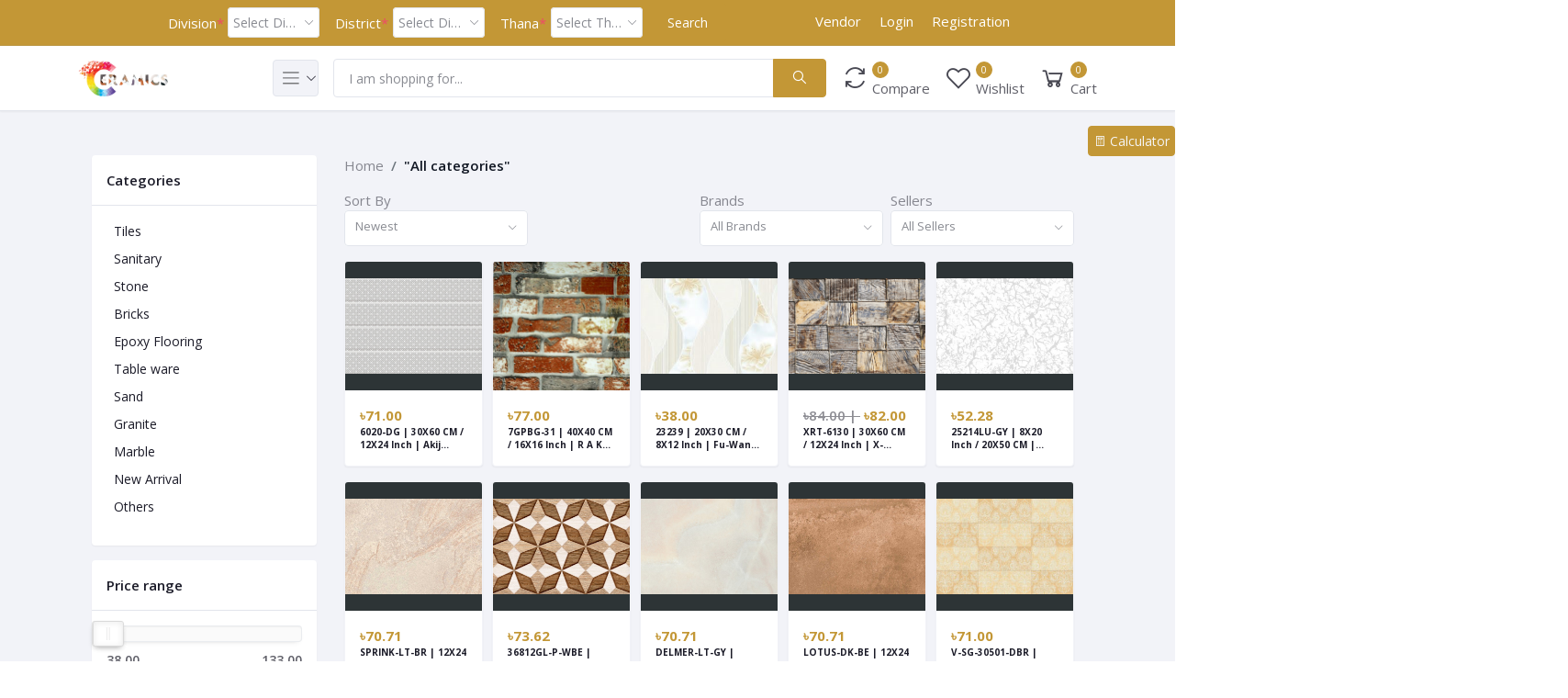

--- FILE ---
content_type: text/html; charset=UTF-8
request_url: https://colorceramics.com/search
body_size: 21605
content:
<!DOCTYPE html>
<html lang="en">
<head>

    <meta name="csrf-token" content="UvvfV7COYERurqJPztJz7Wb2R9pzwHCYONwF6uoV">
    <meta name="app-url" content="https://colorceramics.com/">
    <meta name="file-base-url" content="https://colorceramics.com/public/">

    <title>Ceramics Online Shopping Mall</title>

    <meta charset="utf-8">
    <meta name="viewport" content="width=device-width, initial-scale=1.0">
    <meta name="robots" content="index, follow">
    <meta name="description" content="Ceramics Online Shopping Mall" />
    <meta name="keywords" content="Color Ceramics, Industry">

        <!-- Schema.org markup for Google+ -->
    <meta itemprop="name" content="Ceramics Online Shopping Mall">
    <meta itemprop="description" content="Ceramics Online Shopping Mall">

    <!-- Twitter Card data -->
    <meta name="twitter:title" content="Ceramics Online Shopping Mall">
    <meta name="twitter:description" content="Ceramics Online Shopping Mall">

    <!-- Open Graph data -->
    <meta property="og:title" content="Ceramics Online Shopping Mall" />
    <meta property="og:description" content="Ceramics Online Shopping Mall" />

        <!-- Schema.org markup for Google+ -->
    <meta itemprop="name" content="Color Ceramics Ltd.">
    <meta itemprop="description" content="Ceramics Online Shopping Mall">
    <meta itemprop="image" content="https://colorceramics.com/public/uploads/all/pH9aGXSuDfZh9yzAEMNB8SuFoK5N8aAXd0Zo4Ka2.jpg">

    <!-- Twitter Card data -->
    <meta name="twitter:card" content="product">
    <meta name="twitter:site" content="@publisher_handle">
    <meta name="twitter:title" content="Color Ceramics Ltd.">
    <meta name="twitter:description" content="Ceramics Online Shopping Mall">
    <meta name="twitter:creator" content="@author_handle">
    <meta name="twitter:image" content="https://colorceramics.com/public/uploads/all/pH9aGXSuDfZh9yzAEMNB8SuFoK5N8aAXd0Zo4Ka2.jpg">

    <!-- Open Graph data -->
    <meta property="og:title" content="Color Ceramics Ltd." />
    <meta property="og:type" content="website" />
    <meta property="og:url" content="https://colorceramics.com" />
    <meta property="og:image" content="https://colorceramics.com/public/uploads/all/pH9aGXSuDfZh9yzAEMNB8SuFoK5N8aAXd0Zo4Ka2.jpg" />
    <meta property="og:description" content="Ceramics Online Shopping Mall" />
    <meta property="og:site_name" content="Color Ceramics Ltd." />
    <meta property="fb:app_id" content="">
    
    <!-- Favicon -->
    <link rel="icon" href="https://colorceramics.com/public/uploads/all/kAILuuuhv9nBFYLQYKWx2Nc1gPrqlqvBLneJBHpq.png">

    <!-- Google Fonts -->
    <link href="https://fonts.googleapis.com/css?family=Open+Sans:300,300i,400,400i,600,600i,700,700i,800,800i" rel="stylesheet">

    <!-- CSS Files -->

    <link rel="stylesheet" href="https://colorceramics.com/public/assets/css/vendors.css">
    <link rel="stylesheet" href="https://colorceramics.com/public/assets/css/cal-style.css">
        <link rel="stylesheet" href="https://colorceramics.com/public/assets/css/aiz-core.css">
    <link rel="stylesheet" href="https://colorceramics.com/public/assets/css/custom-style.css">

    

    <script>
        var AIZ = AIZ || {};
    </script>

    <style>
        body{
            font-family: 'Open Sans', sans-serif;
            font-weight: 400;
        }
        :root{
            --primary: ff7979;
            --hov-primary: #eb4d4b;
            --soft-primary: rgba(255,121,121,0.15);
        }
        /*Front Page Wall Tiles*/
        @media  only screen and (min-width: 300px) {
            .wall-tiles-mobile {
                padding-top: 14px;
                padding-bottom:14px;
                background:#2d3436;
            }
        }
        @media  only screen and (min-width: 768px) {
            .wall-tiles-desktop {
                padding-top: 29px;
                padding-bottom:29px;
                background:#2d3436;
            }
        }
        @media  only screen and (min-width: 1500px) {
            .wall-tiles-desktop {
                padding-top: 33px;
                padding-bottom:33px;
                background:#2d3436;
            }
        }
        /*Frontend Page Wall Tiles*/
        /*Product Listing Page Wall Tiles*/
        @media  only screen and (min-width: 768px) {
            .wall-tiles-list-desktop {
                padding-top: 18px;
                padding-bottom:18px;
                background:#2d3436;
            }
        }
        @media  only screen and (min-width: 1500px) {
            .wall-tiles-list-desktop {
                padding-top: 18px;
                padding-bottom:18px;
                background:#2d3436;
            }
        }
        /*End Product Listing Page Wall Tiles*/
    </style>


<!-- Global site tag (gtag.js) - Google Analytics -->
<script async src="https://www.googletagmanager.com/gtag/js?id=G-0VLZ9YXT66"></script>
<script>
  window.dataLayer = window.dataLayer || [];
  function gtag(){dataLayer.push(arguments);}
  gtag('js', new Date());

  gtag('config', 'G-0VLZ9YXT66');
</script>
</head>
<body>
    <!-- Load Facebook SDK for JavaScript -->
      <div id="fb-root"></div>
      <script>
        window.fbAsyncInit = function() {
          FB.init({
            xfbml            : true,
            version          : 'v10.0'
          });
        };

        (function(d, s, id) {
        var js, fjs = d.getElementsByTagName(s)[0];
        if (d.getElementById(id)) return;
        js = d.createElement(s); js.id = id;
        js.src = 'https://connect.facebook.net/en_US/sdk/xfbml.customerchat.js';
        fjs.parentNode.insertBefore(js, fjs);
      }(document, 'script', 'facebook-jssdk'));</script>

      <!-- Your Chat Plugin code -->
      <div class="fb-customerchat"
        attribution="setup_tool"
        page_id="111926684007440"
  theme_color="#C39736">
      </div>

    <!-- aiz-main-wrapper -->
    <div class="aiz-main-wrapper d-flex flex-column">

        <!-- Header -->
        <!-- Top Bar -->
<div class="top-navbar bg-primary border-bottom text-white border-soft-secondary z-1035">
    <div class="container">
        <div class="row">
            <div class="col-md-1 col">
                <ul class="list-inline d-flex justify-content-between justify-content-lg-start mb-0">
                    
                                    </ul>
            </div>
            <div class="col-md-7">
                <form class="form-inline" action="https://colorceramics.com/search" method="GET">
                  <input type="hidden" name="_token" value="UvvfV7COYERurqJPztJz7Wb2R9pzwHCYONwF6uoV">                  <div class="col-md-4 col-3">
                    <div class="form-group row" id="division">
            					<label class="col-md-3 col-12 col-from-label">Division <span class="text-danger">*</span></label>
            					<div class="col-md-8 col-12">
                        <select class="custom-search form-control aiz-selectpicker" name="division_id" id="division_id" data-toggle="select2" data-placeholder="Choose ..." data-live-search="true" required>
                          <!--<option value="">Select Division</option>-->
                                      								<option value="0">Select Division</option>
            							            								<option value="1">Dhaka</option>
            							            								<option value="2">Rajshahi</option>
            							            								<option value="3">Mymensingh</option>
            							            								<option value="4">Khulna</option>
            							            								<option value="5">Barishal</option>
            							            								<option value="6">Sylhet</option>
            							            								<option value="7">Rangpur</option>
            							            								<option value="8">Chittagong</option>
            							            						</select>
            					</div>
            				</div>
          				</div>
                  <div class="col-md-4 col-3">
            				<div class="form-group row" id="district">
            					<label class="col-md-3 col-12 col-from-label">District <span class="text-danger">*</span></label>
            					<div class="col-md-8 col-12">
            						<select class="custom-search form-control aiz-selectpicker" name="district_id" id="district_id" data-toggle="select2" data-placeholder="Choose ..." data-live-search="true" required>
                          <option value="">Select District</option>
                        </select>
            					</div>
            				</div>
          				</div>
                  <div class="col-md-3 col-3">
            				<div class="form-group row" id="thana">
            					<label class="col-md-3 col-12 col-from-label">Thana <span class="text-danger">*</span></label>
            					<div class="col-md-8 col-12 ">
            						<select class="custom-search form-control aiz-selectpicker" name="thana_id" id="thana_id" data-toggle="select2" data-placeholder="Choose ..." data-live-search="true" required>
                          <option value="">Select Thana</option>
                        </select>
            					</div>
            				</div>
          				</div>
                  <div class="col-md-1 col-3 z-index-1">
                    <button class="btn btn-primary search-button">Search</button>
                  </div>
                </form>
            </div>
            <div class="col-md-4 text-right d-none d-lg-block">
                <ul class="list-inline mb-0">
                                                  <li class="list-inline-item mr-3">
                                <a href="https://colorceramics.com/shops/create" class="text-reset py-2 d-inline-block opacity-60">Vendor</a>
                            </li>
                                                                                                <li class="list-inline-item mr-3">
                            <a href="https://colorceramics.com/users/login" class="text-reset py-2 d-inline-block opacity-60">Login</a>
                        </li>
                        <li class="list-inline-item">
                            <a href="https://colorceramics.com/users/registration" class="text-reset py-2 d-inline-block opacity-60">Registration</a>
                        </li>
                                    </ul>
            </div>
        </div>
    </div>
</div>
<!-- END Top Bar -->
<header class=" sticky-top  z-1020 bg-white border-bottom shadow-sm">
    <div class="position-relative logo-bar-area">
        <div class="container">
            <div class="d-flex align-items-center">

                <div class="col-auto col-xl-3 pl-0 pr-3 d-flex align-items-center">
                    <a class="d-block py-15px mr-3 ml-0" href="https://colorceramics.com">
                                                                            <img src="https://colorceramics.com/public/uploads/all/5FmYVPGpUFGlN4jh5UTqRKu2YlOCCIQym3uePR95.png" alt="Color Ceramics Ltd." class="mw-100 h-60px h-sm-40 h-md-60px" height="60">
                                            </a>

                                            <div class="d-none d-xl-block align-self-stretch category-menu-icon-box ml-auto mr-0">
                            <div class="h-100 d-flex align-items-center" id="category-menu-icon">
                                <div class="dropdown-toggle navbar-light bg-light h-40px w-50px pl-2 rounded border c-pointer">
                                    <span class="navbar-toggler-icon"></span>
                                </div>
                            </div>
                        </div>
                                    </div>
                <div class="d-lg-none ml-auto mr-0">
                    <a class="p-2 d-block text-reset" href="javascript:void(0);" data-toggle="class-toggle" data-target=".front-header-search">
                        <i class="las la-search la-flip-horizontal la-2x"></i>
                    </a>
                </div>

                <div class="flex-grow-1 front-header-search d-flex align-items-center bg-white">
                    <div class="position-relative flex-grow-1">
                        <form action="https://colorceramics.com/search" method="GET" class="stop-propagation">
                            <div class="d-flex position-relative align-items-center">
                                <div class="d-lg-none" data-toggle="class-toggle" data-target=".front-header-search">
                                    <button class="btn px-2" type="button"><i class="la la-2x la-long-arrow-left"></i></button>
                                </div>
                                <div class="input-group">
                                    <input type="text" class="border-0 border-lg form-control" id="search" name="q" placeholder="I am shopping for..." autocomplete="off">
                                    <div class="input-group-append d-none d-lg-block">
                                        <button class="btn btn-primary" type="submit">
                                            <i class="la la-search la-flip-horizontal fs-18"></i>
                                        </button>
                                    </div>
                                </div>
                            </div>
                        </form>
                        <div class="typed-search-box stop-propagation document-click-d-none d-none bg-white rounded shadow-lg position-absolute left-0 top-100 w-100" style="min-height: 200px">
                            <div class="search-preloader absolute-top-center">
                                <div class="dot-loader"><div></div><div></div><div></div></div>
                            </div>
                            <div class="search-nothing d-none p-3 text-center fs-16">

                            </div>
                            <div id="search-content" class="text-left">

                            </div>
                        </div>
                    </div>
                </div>

                <div class="d-none d-lg-none ml-3 mr-0">
                    <div class="nav-search-box">
                        <a href="#" class="nav-box-link">
                            <i class="la la-search la-flip-horizontal d-inline-block nav-box-icon"></i>
                        </a>
                    </div>
                </div>
                 <div class="d-none d-lg-block ml-3 mr-0">
                    <div class="" id="compare">
                        <a href="https://colorceramics.com/compare" class="d-flex align-items-center text-reset">
    <i class="la la-refresh la-2x opacity-80"></i>
    <span class="flex-grow-1 ml-1">
                    <span class="badge badge-primary badge-inline badge-pill">0</span>
                <span class="nav-box-text d-none d-xl-block opacity-70">Compare</span>
    </span>
</a>                    </div>
                </div>

                <div class="d-none d-lg-block ml-3 mr-0">
                    <div class="" id="wishlist">
                        <a href="https://colorceramics.com/wishlists" class="d-flex align-items-center text-reset">
    <i class="la la-heart-o la-2x opacity-80"></i>
    <span class="flex-grow-1 ml-1">
                    <span class="badge badge-primary badge-inline badge-pill">0</span>
                <span class="nav-box-text d-none d-xl-block opacity-70">Wishlist</span>
    </span>
</a>
                    </div>
                </div>

                <div class="d-none d-lg-block  align-self-stretch ml-3 mr-0" data-hover="dropdown">
                    <div class="nav-cart-box dropdown h-100" id="cart_items">
                        <a href="javascript:void(0)" class="d-flex align-items-center text-reset h-100" data-toggle="dropdown" data-display="static">
    <i class="la la-shopping-cart la-2x opacity-80"></i>
    <span class="flex-grow-1 ml-1">
                    <span class="badge badge-primary badge-inline badge-pill">0</span>
                <span class="nav-box-text d-none d-xl-block opacity-70">Cart</span>
    </span>
</a>
<div class="dropdown-menu dropdown-menu-right dropdown-menu-lg p-0 stop-propagation">
            <div class="text-center p-3">
            <i class="las la-frown la-3x opacity-60 mb-3"></i>
            <h3 class="h6 fw-700">Your Cart is empty</h3>
        </div>
    </div>
                    </div>
                </div>
            </div>

        </div>
                <div class="hover-category-menu position-absolute w-100 top-100 left-0 right-0 d-none z-3" id="hover-category-menu">
            <div class="container">
                <div class="row gutters-10 position-relative">
                    <div class="col-lg-3 position-static">
                        <div class="aiz-category-menu bg-white rounded  shadow-lg" id="category-sidebar" >
    <div class="p-3 bg-soft-primary d-none d-lg-block rounded-top all-category position-relative text-left">
        
        
    </div>
    <ul id="menu" class="list-unstyled categories no-scrollbar py-2 mb-0 text-left">
                    <li class="category-nav-element" data-id="46">
                <a href="https://colorceramics.com/category/Tiles-VImDU" class="text-truncate text-reset py-2 px-3 d-block">
                    <img
                        class="cat-image lazyload mr-2 opacity-60"
                        src="https://colorceramics.com/public/assets/img/placeholder.jpg"
                        data-src="https://colorceramics.com/public/uploads/all/UONG2EpumEHdpKQ1BuB0kFGo1lphUnKsTUMObq4B.jpg"
                        width="16"
                        alt="Tiles"
                        onerror="this.onerror=null;this.src='https://colorceramics.com/public/assets/img/placeholder.jpg';"
                    >
                    <span class="cat-name">Tiles</span>
                </a>
                                    <div class="sub-cat-menu c-scrollbar-light rounded shadow-lg p-4">
                        <div class="c-preloader text-center absolute-center">
                            <i class="las la-spinner la-spin la-3x opacity-70"></i>
                        </div>
                    </div>
                            </li>
                    <li class="category-nav-element" data-id="56">
                <a href="https://colorceramics.com/category/sanitary-ttavd" class="text-truncate text-reset py-2 px-3 d-block">
                    <img
                        class="cat-image lazyload mr-2 opacity-60"
                        src="https://colorceramics.com/public/assets/img/placeholder.jpg"
                        data-src="https://colorceramics.com/public/uploads/all/xgq6pRvYxzmr2iEoH7NDl1EKyg4faHZfkUzjga0C.jpg"
                        width="16"
                        alt="Sanitary"
                        onerror="this.onerror=null;this.src='https://colorceramics.com/public/assets/img/placeholder.jpg';"
                    >
                    <span class="cat-name">Sanitary</span>
                </a>
                                    <div class="sub-cat-menu c-scrollbar-light rounded shadow-lg p-4">
                        <div class="c-preloader text-center absolute-center">
                            <i class="las la-spinner la-spin la-3x opacity-70"></i>
                        </div>
                    </div>
                            </li>
                    <li class="category-nav-element" data-id="65">
                <a href="https://colorceramics.com/category/Stone-ARwbw" class="text-truncate text-reset py-2 px-3 d-block">
                    <img
                        class="cat-image lazyload mr-2 opacity-60"
                        src="https://colorceramics.com/public/assets/img/placeholder.jpg"
                        data-src="https://colorceramics.com/public/uploads/all/ZFi2s0i2UjNL65b5LuYnbIBjXokVQEgNnhpxBSOh.jpg"
                        width="16"
                        alt="Stone"
                        onerror="this.onerror=null;this.src='https://colorceramics.com/public/assets/img/placeholder.jpg';"
                    >
                    <span class="cat-name">Stone</span>
                </a>
                            </li>
                    <li class="category-nav-element" data-id="69">
                <a href="https://colorceramics.com/category/Bricks-O453L" class="text-truncate text-reset py-2 px-3 d-block">
                    <img
                        class="cat-image lazyload mr-2 opacity-60"
                        src="https://colorceramics.com/public/assets/img/placeholder.jpg"
                        data-src="https://colorceramics.com/public/uploads/all/eES39Y4WMeYyKhtfpVcvQpLqKTcJsofdjCqV6PwR.jpg"
                        width="16"
                        alt="Bricks"
                        onerror="this.onerror=null;this.src='https://colorceramics.com/public/assets/img/placeholder.jpg';"
                    >
                    <span class="cat-name">Bricks</span>
                </a>
                                    <div class="sub-cat-menu c-scrollbar-light rounded shadow-lg p-4">
                        <div class="c-preloader text-center absolute-center">
                            <i class="las la-spinner la-spin la-3x opacity-70"></i>
                        </div>
                    </div>
                            </li>
                    <li class="category-nav-element" data-id="75">
                <a href="https://colorceramics.com/category/Epoxy-Flooring-IaWzp" class="text-truncate text-reset py-2 px-3 d-block">
                    <img
                        class="cat-image lazyload mr-2 opacity-60"
                        src="https://colorceramics.com/public/assets/img/placeholder.jpg"
                        data-src="https://colorceramics.com/public/uploads/all/5xcoVcU5Q6S5hmSUhoulNatIh3PYksMJIwSUQebh.jpg"
                        width="16"
                        alt="Epoxy Flooring"
                        onerror="this.onerror=null;this.src='https://colorceramics.com/public/assets/img/placeholder.jpg';"
                    >
                    <span class="cat-name">Epoxy Flooring</span>
                </a>
                                    <div class="sub-cat-menu c-scrollbar-light rounded shadow-lg p-4">
                        <div class="c-preloader text-center absolute-center">
                            <i class="las la-spinner la-spin la-3x opacity-70"></i>
                        </div>
                    </div>
                            </li>
                    <li class="category-nav-element" data-id="80">
                <a href="https://colorceramics.com/category/Table-ware-rep7u" class="text-truncate text-reset py-2 px-3 d-block">
                    <img
                        class="cat-image lazyload mr-2 opacity-60"
                        src="https://colorceramics.com/public/assets/img/placeholder.jpg"
                        data-src="https://colorceramics.com/public/uploads/all/CyXzp00C1RUZsP20t1LHZGq400TjSW0nTIxK8hNt.jpg"
                        width="16"
                        alt="Table ware"
                        onerror="this.onerror=null;this.src='https://colorceramics.com/public/assets/img/placeholder.jpg';"
                    >
                    <span class="cat-name">Table ware</span>
                </a>
                            </li>
                    <li class="category-nav-element" data-id="81">
                <a href="https://colorceramics.com/category/Sand-GdKAy" class="text-truncate text-reset py-2 px-3 d-block">
                    <img
                        class="cat-image lazyload mr-2 opacity-60"
                        src="https://colorceramics.com/public/assets/img/placeholder.jpg"
                        data-src="https://colorceramics.com/public/uploads/all/5NhzeDtWMsWHtvE86XOVY0fyCQVFA0ngm3wxvF25.jpg"
                        width="16"
                        alt="Sand"
                        onerror="this.onerror=null;this.src='https://colorceramics.com/public/assets/img/placeholder.jpg';"
                    >
                    <span class="cat-name">Sand</span>
                </a>
                                    <div class="sub-cat-menu c-scrollbar-light rounded shadow-lg p-4">
                        <div class="c-preloader text-center absolute-center">
                            <i class="las la-spinner la-spin la-3x opacity-70"></i>
                        </div>
                    </div>
                            </li>
                    <li class="category-nav-element" data-id="84">
                <a href="https://colorceramics.com/category/Granite-JHzJR" class="text-truncate text-reset py-2 px-3 d-block">
                    <img
                        class="cat-image lazyload mr-2 opacity-60"
                        src="https://colorceramics.com/public/assets/img/placeholder.jpg"
                        data-src="https://colorceramics.com/public/uploads/all/1fk9i8gb71cOfMEyyjb0CcxAwuy2ndlP0DraKN1w.jpg"
                        width="16"
                        alt="Granite"
                        onerror="this.onerror=null;this.src='https://colorceramics.com/public/assets/img/placeholder.jpg';"
                    >
                    <span class="cat-name">Granite</span>
                </a>
                            </li>
                    <li class="category-nav-element" data-id="85">
                <a href="https://colorceramics.com/category/Marble-S1p5v" class="text-truncate text-reset py-2 px-3 d-block">
                    <img
                        class="cat-image lazyload mr-2 opacity-60"
                        src="https://colorceramics.com/public/assets/img/placeholder.jpg"
                        data-src="https://colorceramics.com/public/uploads/all/1SHzUyarDlne8O4V1Uv5CbMyKqVx6oPcDDDbaI05.jpg"
                        width="16"
                        alt="Marble"
                        onerror="this.onerror=null;this.src='https://colorceramics.com/public/assets/img/placeholder.jpg';"
                    >
                    <span class="cat-name">Marble</span>
                </a>
                            </li>
            </ul>


    <ul id="all_menu" class="list-unstyled categories no-scrollbar py-2 mb-0 text-left">
                    <li class="category-nav-element" data-id="46">
                <a href="https://colorceramics.com/category/Tiles-VImDU" class="text-truncate text-reset py-2 px-3 d-block">
                    <img
                        class="cat-image lazyload mr-2 opacity-60"
                        src="https://colorceramics.com/public/assets/img/placeholder.jpg"
                        data-src="https://colorceramics.com/public/uploads/all/UONG2EpumEHdpKQ1BuB0kFGo1lphUnKsTUMObq4B.jpg"
                        width="16"
                        alt="Tiles"
                        onerror="this.onerror=null;this.src='https://colorceramics.com/public/assets/img/placeholder.jpg';"
                    >
                    <span class="cat-name">Tiles</span>
                </a>
                                    <div class="sub-cat-menu c-scrollbar-light rounded shadow-lg p-4">
                        <div class="c-preloader text-center absolute-center">
                            <i class="las la-spinner la-spin la-3x opacity-70"></i>
                        </div>
                    </div>
                            </li>
                    <li class="category-nav-element" data-id="56">
                <a href="https://colorceramics.com/category/sanitary-ttavd" class="text-truncate text-reset py-2 px-3 d-block">
                    <img
                        class="cat-image lazyload mr-2 opacity-60"
                        src="https://colorceramics.com/public/assets/img/placeholder.jpg"
                        data-src="https://colorceramics.com/public/uploads/all/xgq6pRvYxzmr2iEoH7NDl1EKyg4faHZfkUzjga0C.jpg"
                        width="16"
                        alt="Sanitary"
                        onerror="this.onerror=null;this.src='https://colorceramics.com/public/assets/img/placeholder.jpg';"
                    >
                    <span class="cat-name">Sanitary</span>
                </a>
                                    <div class="sub-cat-menu c-scrollbar-light rounded shadow-lg p-4">
                        <div class="c-preloader text-center absolute-center">
                            <i class="las la-spinner la-spin la-3x opacity-70"></i>
                        </div>
                    </div>
                            </li>
                    <li class="category-nav-element" data-id="65">
                <a href="https://colorceramics.com/category/Stone-ARwbw" class="text-truncate text-reset py-2 px-3 d-block">
                    <img
                        class="cat-image lazyload mr-2 opacity-60"
                        src="https://colorceramics.com/public/assets/img/placeholder.jpg"
                        data-src="https://colorceramics.com/public/uploads/all/ZFi2s0i2UjNL65b5LuYnbIBjXokVQEgNnhpxBSOh.jpg"
                        width="16"
                        alt="Stone"
                        onerror="this.onerror=null;this.src='https://colorceramics.com/public/assets/img/placeholder.jpg';"
                    >
                    <span class="cat-name">Stone</span>
                </a>
                            </li>
                    <li class="category-nav-element" data-id="69">
                <a href="https://colorceramics.com/category/Bricks-O453L" class="text-truncate text-reset py-2 px-3 d-block">
                    <img
                        class="cat-image lazyload mr-2 opacity-60"
                        src="https://colorceramics.com/public/assets/img/placeholder.jpg"
                        data-src="https://colorceramics.com/public/uploads/all/eES39Y4WMeYyKhtfpVcvQpLqKTcJsofdjCqV6PwR.jpg"
                        width="16"
                        alt="Bricks"
                        onerror="this.onerror=null;this.src='https://colorceramics.com/public/assets/img/placeholder.jpg';"
                    >
                    <span class="cat-name">Bricks</span>
                </a>
                                    <div class="sub-cat-menu c-scrollbar-light rounded shadow-lg p-4">
                        <div class="c-preloader text-center absolute-center">
                            <i class="las la-spinner la-spin la-3x opacity-70"></i>
                        </div>
                    </div>
                            </li>
                    <li class="category-nav-element" data-id="75">
                <a href="https://colorceramics.com/category/Epoxy-Flooring-IaWzp" class="text-truncate text-reset py-2 px-3 d-block">
                    <img
                        class="cat-image lazyload mr-2 opacity-60"
                        src="https://colorceramics.com/public/assets/img/placeholder.jpg"
                        data-src="https://colorceramics.com/public/uploads/all/5xcoVcU5Q6S5hmSUhoulNatIh3PYksMJIwSUQebh.jpg"
                        width="16"
                        alt="Epoxy Flooring"
                        onerror="this.onerror=null;this.src='https://colorceramics.com/public/assets/img/placeholder.jpg';"
                    >
                    <span class="cat-name">Epoxy Flooring</span>
                </a>
                                    <div class="sub-cat-menu c-scrollbar-light rounded shadow-lg p-4">
                        <div class="c-preloader text-center absolute-center">
                            <i class="las la-spinner la-spin la-3x opacity-70"></i>
                        </div>
                    </div>
                            </li>
                    <li class="category-nav-element" data-id="80">
                <a href="https://colorceramics.com/category/Table-ware-rep7u" class="text-truncate text-reset py-2 px-3 d-block">
                    <img
                        class="cat-image lazyload mr-2 opacity-60"
                        src="https://colorceramics.com/public/assets/img/placeholder.jpg"
                        data-src="https://colorceramics.com/public/uploads/all/CyXzp00C1RUZsP20t1LHZGq400TjSW0nTIxK8hNt.jpg"
                        width="16"
                        alt="Table ware"
                        onerror="this.onerror=null;this.src='https://colorceramics.com/public/assets/img/placeholder.jpg';"
                    >
                    <span class="cat-name">Table ware</span>
                </a>
                            </li>
                    <li class="category-nav-element" data-id="81">
                <a href="https://colorceramics.com/category/Sand-GdKAy" class="text-truncate text-reset py-2 px-3 d-block">
                    <img
                        class="cat-image lazyload mr-2 opacity-60"
                        src="https://colorceramics.com/public/assets/img/placeholder.jpg"
                        data-src="https://colorceramics.com/public/uploads/all/5NhzeDtWMsWHtvE86XOVY0fyCQVFA0ngm3wxvF25.jpg"
                        width="16"
                        alt="Sand"
                        onerror="this.onerror=null;this.src='https://colorceramics.com/public/assets/img/placeholder.jpg';"
                    >
                    <span class="cat-name">Sand</span>
                </a>
                                    <div class="sub-cat-menu c-scrollbar-light rounded shadow-lg p-4">
                        <div class="c-preloader text-center absolute-center">
                            <i class="las la-spinner la-spin la-3x opacity-70"></i>
                        </div>
                    </div>
                            </li>
                    <li class="category-nav-element" data-id="84">
                <a href="https://colorceramics.com/category/Granite-JHzJR" class="text-truncate text-reset py-2 px-3 d-block">
                    <img
                        class="cat-image lazyload mr-2 opacity-60"
                        src="https://colorceramics.com/public/assets/img/placeholder.jpg"
                        data-src="https://colorceramics.com/public/uploads/all/1fk9i8gb71cOfMEyyjb0CcxAwuy2ndlP0DraKN1w.jpg"
                        width="16"
                        alt="Granite"
                        onerror="this.onerror=null;this.src='https://colorceramics.com/public/assets/img/placeholder.jpg';"
                    >
                    <span class="cat-name">Granite</span>
                </a>
                            </li>
                    <li class="category-nav-element" data-id="85">
                <a href="https://colorceramics.com/category/Marble-S1p5v" class="text-truncate text-reset py-2 px-3 d-block">
                    <img
                        class="cat-image lazyload mr-2 opacity-60"
                        src="https://colorceramics.com/public/assets/img/placeholder.jpg"
                        data-src="https://colorceramics.com/public/uploads/all/1SHzUyarDlne8O4V1Uv5CbMyKqVx6oPcDDDbaI05.jpg"
                        width="16"
                        alt="Marble"
                        onerror="this.onerror=null;this.src='https://colorceramics.com/public/assets/img/placeholder.jpg';"
                    >
                    <span class="cat-name">Marble</span>
                </a>
                            </li>
                    <li class="category-nav-element" data-id="95">
                <a href="https://colorceramics.com/category/New-Arrival-V5W7z" class="text-truncate text-reset py-2 px-3 d-block">
                    <img
                        class="cat-image lazyload mr-2 opacity-60"
                        src="https://colorceramics.com/public/assets/img/placeholder.jpg"
                        data-src="https://colorceramics.com/public/uploads/all/Z6HyDoWWwRipGi5XEdayLH1GiXb4I6r6hLcwy4bE.jpg"
                        width="16"
                        alt="New Arrival"
                        onerror="this.onerror=null;this.src='https://colorceramics.com/public/assets/img/placeholder.jpg';"
                    >
                    <span class="cat-name">New Arrival</span>
                </a>
                            </li>
                    <li class="category-nav-element" data-id="103">
                <a href="https://colorceramics.com/category/Others-WSrZk" class="text-truncate text-reset py-2 px-3 d-block">
                    <img
                        class="cat-image lazyload mr-2 opacity-60"
                        src="https://colorceramics.com/public/assets/img/placeholder.jpg"
                        data-src=""
                        width="16"
                        alt="Others"
                        onerror="this.onerror=null;this.src='https://colorceramics.com/public/assets/img/placeholder.jpg';"
                    >
                    <span class="cat-name">Others</span>
                </a>
                            </li>
            </ul>
    <ul class="list-unstyled categories no-scrollbar text-center">
      <li class="category-nav-element">
        <a href="#" id="show_hide" class="text-truncate text-reset pb-2 px-3 d-block"> See More</a>
      </li>
    </ul>
</div>
                    </div>
                </div>
            </div>
        </div>
            </div>
</header>

            <section class="mb-4 pt-3">
      

      <button id="cal2" class="btn btn-primary">
        <i class="las la-calculator"></i>  Calculator
      </button>
      

    <div class="ec_calculator_gen clearfix custom-cal2">
    <form name=first>
      <div id="dispCalcConts">
        <div class='group clearfix'>
          <label>Tile Size Wall or Floor</label>
          <span><input type=text id=l size=7 class='easypositive'></span>
          <span><input type=text id=b size=7 class='easypositive'></span>
          <span>
              <select id=tunit>
              <option>Inches</option>
              <option>CM</option>
              <option>Feet</option>
              <option>Meters</option>
              </select>
           </span>
          </div>

          <div class='group clearfix'>
              <label>Total Area of Wall or Floor</label>
              <span><input type=text id=area size=20 class='easypositive' onblur=convert()></span>
              <span><select id=unit onclick=convert()>
                      <option>Square feet</option>
                      <option>Square meters</option>
                  </select>
              </span>
          </div>
          <div class='group cin clearfix'>
                  <input type=button value=Calculate onclick=find();>
                  <input type=reset onclick=rst() value=Reset>
          </div>
          <div class='group cin clearfix'>
              <label>Number of Tiles (Pc) Needed </label>
              <input type=text id=tile size=10 readonly>
          </div>
        </div>
      </form>
      </div>
      
      <div class="container pt-2 pb-4">
        
        
      </div>
        <div class="container sm-px-0">

            <form class="" id="search-form" action="" method="GET">
                <div class="row">
                    <div class="col-xl-3">
                        <div class="aiz-filter-sidebar collapse-sidebar-wrap sidebar-xl sidebar-right z-1035">
                            <div class="overlay overlay-fixed dark c-pointer" data-toggle="class-toggle" data-target=".aiz-filter-sidebar" data-same=".filter-sidebar-thumb"></div>
                            <div class="collapse-sidebar c-scrollbar-light text-left">
                                <div class="d-flex d-xl-none justify-content-between align-items-center pl-3 border-bottom">
                                    <h3 class="h6 mb-0 fw-600">Filters</h3>
                                    <button type="button" class="btn btn-sm p-2 filter-sidebar-thumb" data-toggle="class-toggle" data-target=".aiz-filter-sidebar" type="button">
                                        <i class="las la-times la-2x"></i>
                                    </button>
                                </div>
                                <div class="bg-white shadow-sm rounded mb-3">
                                    <div class="fs-15 fw-600 p-3 border-bottom">
                                        Categories
                                    </div>
                                    <div class="p-3">
                                        <ul class="list-unstyled">
                                                                                                                                                <li class="mb-2 ml-2">
                                                        <a class="text-reset fs-14" href="https://colorceramics.com/category/Tiles-VImDU">Tiles</a>
                                                    </li>
                                                                                                    <li class="mb-2 ml-2">
                                                        <a class="text-reset fs-14" href="https://colorceramics.com/category/sanitary-ttavd">Sanitary</a>
                                                    </li>
                                                                                                    <li class="mb-2 ml-2">
                                                        <a class="text-reset fs-14" href="https://colorceramics.com/category/Stone-ARwbw">Stone</a>
                                                    </li>
                                                                                                    <li class="mb-2 ml-2">
                                                        <a class="text-reset fs-14" href="https://colorceramics.com/category/Bricks-O453L">Bricks</a>
                                                    </li>
                                                                                                    <li class="mb-2 ml-2">
                                                        <a class="text-reset fs-14" href="https://colorceramics.com/category/Epoxy-Flooring-IaWzp">Epoxy Flooring</a>
                                                    </li>
                                                                                                    <li class="mb-2 ml-2">
                                                        <a class="text-reset fs-14" href="https://colorceramics.com/category/Table-ware-rep7u">Table ware</a>
                                                    </li>
                                                                                                    <li class="mb-2 ml-2">
                                                        <a class="text-reset fs-14" href="https://colorceramics.com/category/Sand-GdKAy">Sand</a>
                                                    </li>
                                                                                                    <li class="mb-2 ml-2">
                                                        <a class="text-reset fs-14" href="https://colorceramics.com/category/Granite-JHzJR">Granite</a>
                                                    </li>
                                                                                                    <li class="mb-2 ml-2">
                                                        <a class="text-reset fs-14" href="https://colorceramics.com/category/Marble-S1p5v">Marble</a>
                                                    </li>
                                                                                                    <li class="mb-2 ml-2">
                                                        <a class="text-reset fs-14" href="https://colorceramics.com/category/New-Arrival-V5W7z">New Arrival</a>
                                                    </li>
                                                                                                    <li class="mb-2 ml-2">
                                                        <a class="text-reset fs-14" href="https://colorceramics.com/category/Others-WSrZk">Others</a>
                                                    </li>
                                                                                                                                    </ul>
                                    </div>
                                </div>


                                <div class="bg-white shadow-sm rounded mb-3">
                                    <div class="fs-15 fw-600 p-3 border-bottom">
                                        Price range
                                    </div>
                                    <div class="p-3">
                                        <div class="aiz-range-slider">
                                            <div
                                                id="input-slider-range"
                                                data-range-value-min=" 5 "
                                                data-range-value-max=" 35000 "
                                            ></div>

                                            <div class="row mt-2">
                                                <div class="col-6">
                                                    <span class="range-slider-value value-low fs-14 fw-600 opacity-70"
                                                                                                                    data-range-value-low="38"
                                                                                                                id="input-slider-range-value-low"
                                                    ></span>
                                                </div>
                                                <div class="col-6 text-right">
                                                    <span class="range-slider-value value-high fs-14 fw-600 opacity-70"
                                                                                                                    data-range-value-high="133"
                                                                                                                id="input-slider-range-value-high"
                                                    ></span>
                                                </div>
                                            </div>
                                        </div>
                                    </div>
                                </div>
                                                                                                                                                                                                                       <div class="bg-white shadow-sm rounded mb-3">
                                            <div class="fs-15 fw-600 p-3 border-bottom">
                                                Filter by Size
                                            </div>
                                            <div class="p-3">
                                                <div class="aiz-checkbox-list">
                                                                                                                                                                        
                                                            <label class="aiz-checkbox">
                                                                <input
                                                                    type="checkbox"
                                                                    name="attribute_4[]"
                                                                    value="20x30 CM"                                                                     onchange="filter()"
                                                                >
                                                                <span class="aiz-square-check"></span>
                                                                    <span> 20x30 CM  
                                                                </span>
                                                            </label>
                                                                                                                    
                                                            <label class="aiz-checkbox">
                                                                <input
                                                                    type="checkbox"
                                                                    name="attribute_4[]"
                                                                    value="8X12 Inch"                                                                     onchange="filter()"
                                                                >
                                                                <span class="aiz-square-check"></span>
                                                                    <span> 8X12 Inch  
                                                                </span>
                                                            </label>
                                                                                                                    
                                                            <label class="aiz-checkbox">
                                                                <input
                                                                    type="checkbox"
                                                                    name="attribute_4[]"
                                                                    value="12X24 Inch"                                                                     onchange="filter()"
                                                                >
                                                                <span class="aiz-square-check"></span>
                                                                    <span> 12X24 Inch  
                                                                </span>
                                                            </label>
                                                                                                                    
                                                            <label class="aiz-checkbox">
                                                                <input
                                                                    type="checkbox"
                                                                    name="attribute_4[]"
                                                                    value="30X60 CM"                                                                     onchange="filter()"
                                                                >
                                                                <span class="aiz-square-check"></span>
                                                                    <span> 30X60 CM  
                                                                </span>
                                                            </label>
                                                                                                                    
                                                            <label class="aiz-checkbox">
                                                                <input
                                                                    type="checkbox"
                                                                    name="attribute_4[]"
                                                                    value="20X30 CM"                                                                     onchange="filter()"
                                                                >
                                                                <span class="aiz-square-check"></span>
                                                                    <span> 20X30 CM  
                                                                </span>
                                                            </label>
                                                                                                                    
                                                            <label class="aiz-checkbox">
                                                                <input
                                                                    type="checkbox"
                                                                    name="attribute_4[]"
                                                                    value="24X24 Inch"                                                                     onchange="filter()"
                                                                >
                                                                <span class="aiz-square-check"></span>
                                                                    <span> 24X24 Inch  
                                                                </span>
                                                            </label>
                                                                                                                    
                                                            <label class="aiz-checkbox">
                                                                <input
                                                                    type="checkbox"
                                                                    name="attribute_4[]"
                                                                    value="60X60 CM"                                                                     onchange="filter()"
                                                                >
                                                                <span class="aiz-square-check"></span>
                                                                    <span> 60X60 CM  
                                                                </span>
                                                            </label>
                                                                                                                    
                                                            <label class="aiz-checkbox">
                                                                <input
                                                                    type="checkbox"
                                                                    name="attribute_4[]"
                                                                    value="8X20 Inch"                                                                     onchange="filter()"
                                                                >
                                                                <span class="aiz-square-check"></span>
                                                                    <span> 8X20 Inch  
                                                                </span>
                                                            </label>
                                                                                                                    
                                                            <label class="aiz-checkbox">
                                                                <input
                                                                    type="checkbox"
                                                                    name="attribute_4[]"
                                                                    value="20X50 CM"                                                                     onchange="filter()"
                                                                >
                                                                <span class="aiz-square-check"></span>
                                                                    <span> 20X50 CM  
                                                                </span>
                                                            </label>
                                                                                                                    
                                                            <label class="aiz-checkbox">
                                                                <input
                                                                    type="checkbox"
                                                                    name="attribute_4[]"
                                                                    value="12X12 Inch"                                                                     onchange="filter()"
                                                                >
                                                                <span class="aiz-square-check"></span>
                                                                    <span> 12X12 Inch  
                                                                </span>
                                                            </label>
                                                                                                                    
                                                            <label class="aiz-checkbox">
                                                                <input
                                                                    type="checkbox"
                                                                    name="attribute_4[]"
                                                                    value="30.5X30.5 CM"                                                                     onchange="filter()"
                                                                >
                                                                <span class="aiz-square-check"></span>
                                                                    <span> 30.5X30.5 CM  
                                                                </span>
                                                            </label>
                                                                                                                    
                                                            <label class="aiz-checkbox">
                                                                <input
                                                                    type="checkbox"
                                                                    name="attribute_4[]"
                                                                    value="30X30 CM"                                                                     onchange="filter()"
                                                                >
                                                                <span class="aiz-square-check"></span>
                                                                    <span> 30X30 CM  
                                                                </span>
                                                            </label>
                                                                                                                    
                                                            <label class="aiz-checkbox">
                                                                <input
                                                                    type="checkbox"
                                                                    name="attribute_4[]"
                                                                    value="10X16 Inch"                                                                     onchange="filter()"
                                                                >
                                                                <span class="aiz-square-check"></span>
                                                                    <span> 10X16 Inch  
                                                                </span>
                                                            </label>
                                                                                                                    
                                                            <label class="aiz-checkbox">
                                                                <input
                                                                    type="checkbox"
                                                                    name="attribute_4[]"
                                                                    value="25X40 CM"                                                                     onchange="filter()"
                                                                >
                                                                <span class="aiz-square-check"></span>
                                                                    <span> 25X40 CM  
                                                                </span>
                                                            </label>
                                                                                                                    
                                                            <label class="aiz-checkbox">
                                                                <input
                                                                    type="checkbox"
                                                                    name="attribute_4[]"
                                                                    value="10X13 Inch"                                                                     onchange="filter()"
                                                                >
                                                                <span class="aiz-square-check"></span>
                                                                    <span> 10X13 Inch  
                                                                </span>
                                                            </label>
                                                                                                                    
                                                            <label class="aiz-checkbox">
                                                                <input
                                                                    type="checkbox"
                                                                    name="attribute_4[]"
                                                                    value="25X33 CM"                                                                     onchange="filter()"
                                                                >
                                                                <span class="aiz-square-check"></span>
                                                                    <span> 25X33 CM  
                                                                </span>
                                                            </label>
                                                                                                                    
                                                            <label class="aiz-checkbox">
                                                                <input
                                                                    type="checkbox"
                                                                    name="attribute_4[]"
                                                                    value="13X30 Inch"                                                                     onchange="filter()"
                                                                >
                                                                <span class="aiz-square-check"></span>
                                                                    <span> 13X30 Inch  
                                                                </span>
                                                            </label>
                                                                                                                    
                                                            <label class="aiz-checkbox">
                                                                <input
                                                                    type="checkbox"
                                                                    name="attribute_4[]"
                                                                    value="33X50 CM"                                                                     onchange="filter()"
                                                                >
                                                                <span class="aiz-square-check"></span>
                                                                    <span> 33X50 CM  
                                                                </span>
                                                            </label>
                                                                                                                    
                                                            <label class="aiz-checkbox">
                                                                <input
                                                                    type="checkbox"
                                                                    name="attribute_4[]"
                                                                    value="30X45 CM"                                                                     onchange="filter()"
                                                                >
                                                                <span class="aiz-square-check"></span>
                                                                    <span> 30X45 CM  
                                                                </span>
                                                            </label>
                                                                                                                    
                                                            <label class="aiz-checkbox">
                                                                <input
                                                                    type="checkbox"
                                                                    name="attribute_4[]"
                                                                    value="12X18 Inch"                                                                     onchange="filter()"
                                                                >
                                                                <span class="aiz-square-check"></span>
                                                                    <span> 12X18 Inch  
                                                                </span>
                                                            </label>
                                                                                                                    
                                                            <label class="aiz-checkbox">
                                                                <input
                                                                    type="checkbox"
                                                                    name="attribute_4[]"
                                                                    value="20X20 Inch"                                                                     onchange="filter()"
                                                                >
                                                                <span class="aiz-square-check"></span>
                                                                    <span> 20X20 Inch  
                                                                </span>
                                                            </label>
                                                                                                                    
                                                            <label class="aiz-checkbox">
                                                                <input
                                                                    type="checkbox"
                                                                    name="attribute_4[]"
                                                                    value="50X50 CM"                                                                     onchange="filter()"
                                                                >
                                                                <span class="aiz-square-check"></span>
                                                                    <span> 50X50 CM  
                                                                </span>
                                                            </label>
                                                                                                                    
                                                            <label class="aiz-checkbox">
                                                                <input
                                                                    type="checkbox"
                                                                    name="attribute_4[]"
                                                                    value="16X16 Inch"                                                                     onchange="filter()"
                                                                >
                                                                <span class="aiz-square-check"></span>
                                                                    <span> 16X16 Inch  
                                                                </span>
                                                            </label>
                                                                                                                    
                                                            <label class="aiz-checkbox">
                                                                <input
                                                                    type="checkbox"
                                                                    name="attribute_4[]"
                                                                    value="40X40 CM"                                                                     onchange="filter()"
                                                                >
                                                                <span class="aiz-square-check"></span>
                                                                    <span> 40X40 CM  
                                                                </span>
                                                            </label>
                                                                                                                    
                                                            <label class="aiz-checkbox">
                                                                <input
                                                                    type="checkbox"
                                                                    name="attribute_4[]"
                                                                    value="24X48 Inch"                                                                     onchange="filter()"
                                                                >
                                                                <span class="aiz-square-check"></span>
                                                                    <span> 24X48 Inch  
                                                                </span>
                                                            </label>
                                                                                                                    
                                                            <label class="aiz-checkbox">
                                                                <input
                                                                    type="checkbox"
                                                                    name="attribute_4[]"
                                                                    value="60X120 CM"                                                                     onchange="filter()"
                                                                >
                                                                <span class="aiz-square-check"></span>
                                                                    <span> 60X120 CM  
                                                                </span>
                                                            </label>
                                                                                                                    
                                                            <label class="aiz-checkbox">
                                                                <input
                                                                    type="checkbox"
                                                                    name="attribute_4[]"
                                                                    value="12X20 Inch"                                                                     onchange="filter()"
                                                                >
                                                                <span class="aiz-square-check"></span>
                                                                    <span> 12X20 Inch  
                                                                </span>
                                                            </label>
                                                                                                                    
                                                            <label class="aiz-checkbox">
                                                                <input
                                                                    type="checkbox"
                                                                    name="attribute_4[]"
                                                                    value="30X50 CM"                                                                     onchange="filter()"
                                                                >
                                                                <span class="aiz-square-check"></span>
                                                                    <span> 30X50 CM  
                                                                </span>
                                                            </label>
                                                                                                                    
                                                            <label class="aiz-checkbox">
                                                                <input
                                                                    type="checkbox"
                                                                    name="attribute_4[]"
                                                                    value=""                                                                     onchange="filter()"
                                                                >
                                                                <span class="aiz-square-check"></span>
                                                                    <span>   
                                                                </span>
                                                            </label>
                                                                                                                    
                                                            <label class="aiz-checkbox">
                                                                <input
                                                                    type="checkbox"
                                                                    name="attribute_4[]"
                                                                    value="30.3X44.5 CM"                                                                     onchange="filter()"
                                                                >
                                                                <span class="aiz-square-check"></span>
                                                                    <span> 30.3X44.5 CM  
                                                                </span>
                                                            </label>
                                                                                                                    
                                                            <label class="aiz-checkbox">
                                                                <input
                                                                    type="checkbox"
                                                                    name="attribute_4[]"
                                                                    value="32X32 Inch"                                                                     onchange="filter()"
                                                                >
                                                                <span class="aiz-square-check"></span>
                                                                    <span> 32X32 Inch  
                                                                </span>
                                                            </label>
                                                                                                                    
                                                            <label class="aiz-checkbox">
                                                                <input
                                                                    type="checkbox"
                                                                    name="attribute_4[]"
                                                                    value="80X80 CM"                                                                     onchange="filter()"
                                                                >
                                                                <span class="aiz-square-check"></span>
                                                                    <span> 80X80 CM  
                                                                </span>
                                                            </label>
                                                                                                                    
                                                            <label class="aiz-checkbox">
                                                                <input
                                                                    type="checkbox"
                                                                    name="attribute_4[]"
                                                                    value="13X20 Inch"                                                                     onchange="filter()"
                                                                >
                                                                <span class="aiz-square-check"></span>
                                                                    <span> 13X20 Inch  
                                                                </span>
                                                            </label>
                                                                                                                    
                                                            <label class="aiz-checkbox">
                                                                <input
                                                                    type="checkbox"
                                                                    name="attribute_4[]"
                                                                    value="40.5X40.5 CM"                                                                     onchange="filter()"
                                                                >
                                                                <span class="aiz-square-check"></span>
                                                                    <span> 40.5X40.5 CM  
                                                                </span>
                                                            </label>
                                                                                                                    
                                                            <label class="aiz-checkbox">
                                                                <input
                                                                    type="checkbox"
                                                                    name="attribute_4[]"
                                                                    value="8X24 Inch"                                                                     onchange="filter()"
                                                                >
                                                                <span class="aiz-square-check"></span>
                                                                    <span> 8X24 Inch  
                                                                </span>
                                                            </label>
                                                                                                                    
                                                            <label class="aiz-checkbox">
                                                                <input
                                                                    type="checkbox"
                                                                    name="attribute_4[]"
                                                                    value="20X60 CM"                                                                     onchange="filter()"
                                                                >
                                                                <span class="aiz-square-check"></span>
                                                                    <span> 20X60 CM  
                                                                </span>
                                                            </label>
                                                                                                                    
                                                            <label class="aiz-checkbox">
                                                                <input
                                                                    type="checkbox"
                                                                    name="attribute_4[]"
                                                                    value="60X90 CM"                                                                     onchange="filter()"
                                                                >
                                                                <span class="aiz-square-check"></span>
                                                                    <span> 60X90 CM  
                                                                </span>
                                                            </label>
                                                                                                                    
                                                            <label class="aiz-checkbox">
                                                                <input
                                                                    type="checkbox"
                                                                    name="attribute_4[]"
                                                                    value="24X36 Inch"                                                                     onchange="filter()"
                                                                >
                                                                <span class="aiz-square-check"></span>
                                                                    <span> 24X36 Inch  
                                                                </span>
                                                            </label>
                                                                                                                    
                                                            <label class="aiz-checkbox">
                                                                <input
                                                                    type="checkbox"
                                                                    name="attribute_4[]"
                                                                    value="9.33X24 Inch"                                                                     onchange="filter()"
                                                                >
                                                                <span class="aiz-square-check"></span>
                                                                    <span> 9.33X24 Inch  
                                                                </span>
                                                            </label>
                                                                                                                    
                                                            <label class="aiz-checkbox">
                                                                <input
                                                                    type="checkbox"
                                                                    name="attribute_4[]"
                                                                    value="23.6X60 CM"                                                                     onchange="filter()"
                                                                >
                                                                <span class="aiz-square-check"></span>
                                                                    <span> 23.6X60 CM  
                                                                </span>
                                                            </label>
                                                                                                                    
                                                            <label class="aiz-checkbox">
                                                                <input
                                                                    type="checkbox"
                                                                    name="attribute_4[]"
                                                                    value="60X60CM"                                                                     onchange="filter()"
                                                                >
                                                                <span class="aiz-square-check"></span>
                                                                    <span> 60X60CM  
                                                                </span>
                                                            </label>
                                                                                                                    
                                                            <label class="aiz-checkbox">
                                                                <input
                                                                    type="checkbox"
                                                                    name="attribute_4[]"
                                                                    value="24X48Inch"                                                                     onchange="filter()"
                                                                >
                                                                <span class="aiz-square-check"></span>
                                                                    <span> 24X48Inch  
                                                                </span>
                                                            </label>
                                                                                                                                                            </div>
                                            </div>
                                        </div>
                                                                                                                                                                                                                                                               <div class="bg-white shadow-sm rounded mb-3">
                                            <div class="fs-15 fw-600 p-3 border-bottom">
                                                Filter by Grade
                                            </div>
                                            <div class="p-3">
                                                <div class="aiz-checkbox-list">
                                                                                                                                                                        
                                                            <label class="aiz-checkbox">
                                                                <input
                                                                    type="checkbox"
                                                                    name="attribute_5[]"
                                                                    value="Grade-A"                                                                     onchange="filter()"
                                                                >
                                                                <span class="aiz-square-check"></span>
                                                                    <span> Grade-A  
                                                                </span>
                                                            </label>
                                                                                                                    
                                                            <label class="aiz-checkbox">
                                                                <input
                                                                    type="checkbox"
                                                                    name="attribute_5[]"
                                                                    value="Grade A"                                                                     onchange="filter()"
                                                                >
                                                                <span class="aiz-square-check"></span>
                                                                    <span> Grade A  
                                                                </span>
                                                            </label>
                                                                                                                    
                                                            <label class="aiz-checkbox">
                                                                <input
                                                                    type="checkbox"
                                                                    name="attribute_5[]"
                                                                    value="Grade B"                                                                     onchange="filter()"
                                                                >
                                                                <span class="aiz-square-check"></span>
                                                                    <span> Grade B  
                                                                </span>
                                                            </label>
                                                                                                                    
                                                            <label class="aiz-checkbox">
                                                                <input
                                                                    type="checkbox"
                                                                    name="attribute_5[]"
                                                                    value="Grade C"                                                                     onchange="filter()"
                                                                >
                                                                <span class="aiz-square-check"></span>
                                                                    <span> Grade C  
                                                                </span>
                                                            </label>
                                                                                                                    
                                                            <label class="aiz-checkbox">
                                                                <input
                                                                    type="checkbox"
                                                                    name="attribute_5[]"
                                                                    value="Grade-B"                                                                     onchange="filter()"
                                                                >
                                                                <span class="aiz-square-check"></span>
                                                                    <span> Grade-B  
                                                                </span>
                                                            </label>
                                                                                                                                                            </div>
                                            </div>
                                        </div>
                                                                                                                                                                                                                                                                                                                                  <div class="bg-white shadow-sm rounded mb-3">
                                            <div class="fs-15 fw-600 p-3 border-bottom">
                                                Filter by Shape
                                            </div>
                                            <div class="p-3">
                                                <div class="aiz-checkbox-list">
                                                                                                                                                                        
                                                            <label class="aiz-checkbox">
                                                                <input
                                                                    type="checkbox"
                                                                    name="attribute_8[]"
                                                                    value="Art-01"                                                                     onchange="filter()"
                                                                >
                                                                <span class="aiz-square-check"></span>
                                                                    <span> Art-01  
                                                                </span>
                                                            </label>
                                                                                                                    
                                                            <label class="aiz-checkbox">
                                                                <input
                                                                    type="checkbox"
                                                                    name="attribute_8[]"
                                                                    value="Art-49"                                                                     onchange="filter()"
                                                                >
                                                                <span class="aiz-square-check"></span>
                                                                    <span> Art-49  
                                                                </span>
                                                            </label>
                                                                                                                    
                                                            <label class="aiz-checkbox">
                                                                <input
                                                                    type="checkbox"
                                                                    name="attribute_8[]"
                                                                    value="Art-67"                                                                     onchange="filter()"
                                                                >
                                                                <span class="aiz-square-check"></span>
                                                                    <span> Art-67  
                                                                </span>
                                                            </label>
                                                                                                                    
                                                            <label class="aiz-checkbox">
                                                                <input
                                                                    type="checkbox"
                                                                    name="attribute_8[]"
                                                                    value="Art-44"                                                                     onchange="filter()"
                                                                >
                                                                <span class="aiz-square-check"></span>
                                                                    <span> Art-44  
                                                                </span>
                                                            </label>
                                                                                                                    
                                                            <label class="aiz-checkbox">
                                                                <input
                                                                    type="checkbox"
                                                                    name="attribute_8[]"
                                                                    value="Art-90"                                                                     onchange="filter()"
                                                                >
                                                                <span class="aiz-square-check"></span>
                                                                    <span> Art-90  
                                                                </span>
                                                            </label>
                                                                                                                                                            </div>
                                            </div>
                                        </div>
                                                                                                                                                                                                                                                               <div class="bg-white shadow-sm rounded mb-3">
                                            <div class="fs-15 fw-600 p-3 border-bottom">
                                                Filter by Decoration
                                            </div>
                                            <div class="p-3">
                                                <div class="aiz-checkbox-list">
                                                                                                                                                                        
                                                            <label class="aiz-checkbox">
                                                                <input
                                                                    type="checkbox"
                                                                    name="attribute_9[]"
                                                                    value="White PL"                                                                     onchange="filter()"
                                                                >
                                                                <span class="aiz-square-check"></span>
                                                                    <span> White PL  
                                                                </span>
                                                            </label>
                                                                                                                    
                                                            <label class="aiz-checkbox">
                                                                <input
                                                                    type="checkbox"
                                                                    name="attribute_9[]"
                                                                    value="17756"                                                                     onchange="filter()"
                                                                >
                                                                <span class="aiz-square-check"></span>
                                                                    <span> 17756  
                                                                </span>
                                                            </label>
                                                                                                                    
                                                            <label class="aiz-checkbox">
                                                                <input
                                                                    type="checkbox"
                                                                    name="attribute_9[]"
                                                                    value="Ziraf"                                                                     onchange="filter()"
                                                                >
                                                                <span class="aiz-square-check"></span>
                                                                    <span> Ziraf  
                                                                </span>
                                                            </label>
                                                                                                                    
                                                            <label class="aiz-checkbox">
                                                                <input
                                                                    type="checkbox"
                                                                    name="attribute_9[]"
                                                                    value="BD"                                                                     onchange="filter()"
                                                                >
                                                                <span class="aiz-square-check"></span>
                                                                    <span> BD  
                                                                </span>
                                                            </label>
                                                                                                                    
                                                            <label class="aiz-checkbox">
                                                                <input
                                                                    type="checkbox"
                                                                    name="attribute_9[]"
                                                                    value="Lion"                                                                     onchange="filter()"
                                                                >
                                                                <span class="aiz-square-check"></span>
                                                                    <span> Lion  
                                                                </span>
                                                            </label>
                                                                                                                    
                                                            <label class="aiz-checkbox">
                                                                <input
                                                                    type="checkbox"
                                                                    name="attribute_9[]"
                                                                    value="Love is Love PL"                                                                     onchange="filter()"
                                                                >
                                                                <span class="aiz-square-check"></span>
                                                                    <span> Love is Love PL  
                                                                </span>
                                                            </label>
                                                                                                                    
                                                            <label class="aiz-checkbox">
                                                                <input
                                                                    type="checkbox"
                                                                    name="attribute_9[]"
                                                                    value="19692 BD"                                                                     onchange="filter()"
                                                                >
                                                                <span class="aiz-square-check"></span>
                                                                    <span> 19692 BD  
                                                                </span>
                                                            </label>
                                                                                                                    
                                                            <label class="aiz-checkbox">
                                                                <input
                                                                    type="checkbox"
                                                                    name="attribute_9[]"
                                                                    value="Tiger"                                                                     onchange="filter()"
                                                                >
                                                                <span class="aiz-square-check"></span>
                                                                    <span> Tiger  
                                                                </span>
                                                            </label>
                                                                                                                    
                                                            <label class="aiz-checkbox">
                                                                <input
                                                                    type="checkbox"
                                                                    name="attribute_9[]"
                                                                    value="Letter"                                                                     onchange="filter()"
                                                                >
                                                                <span class="aiz-square-check"></span>
                                                                    <span> Letter  
                                                                </span>
                                                            </label>
                                                                                                                    
                                                            <label class="aiz-checkbox">
                                                                <input
                                                                    type="checkbox"
                                                                    name="attribute_9[]"
                                                                    value="Zebra"                                                                     onchange="filter()"
                                                                >
                                                                <span class="aiz-square-check"></span>
                                                                    <span> Zebra  
                                                                </span>
                                                            </label>
                                                                                                                                                            </div>
                                            </div>
                                        </div>
                                                                                                        
                                
                            </div>
                        </div>
                    </div>
                    <div class="col-xl-9">

                        <ul class="breadcrumb bg-transparent p-0">
                            <li class="breadcrumb-item opacity-50">
                                <a class="text-reset" href="https://colorceramics.com">Home</a>
                            </li>
                                                            <li class="breadcrumb-item fw-600  text-dark">
                                    <a class="text-reset" href="https://colorceramics.com/search">"All categories"</a>
                                </li>
                                                                                </ul>

                        <div class="text-left">
                            <div class="d-flex">
                                <div class="form-group w-200px">
                                    <label class="mb-0 opacity-50">Sort By</label>
                                    <select class="form-control form-control-sm aiz-selectpicker" name="sort_by" onchange="filter()">
                                        <option value="newest" >Newest</option>
                                        <option value="oldest" >Oldest</option>
                                        <option value="price-asc" >Price low to high</option>
                                        <option value="price-desc" >Price high to low</option>
                                    </select>
                                </div>
                                <div class="form-group ml-auto mr-0 w-200px d-none d-md-block">
                                    <label class="mb-0 opacity-50">Brands</label>
                                    <select class="form-control form-control-sm aiz-selectpicker" data-live-search="true" name="brand" onchange="filter()">
                                        <option value="">All Brands</option>
                                                                                    <option value="sanita-ceramics-brand" >Sanita Ceramics Private Ltd.</option>
                                                                                    <option value="akij-ceramics-ltd-j4wkx" >Akij Ceramics Ltd.</option>
                                                                                    <option value="abul-khair-ceramic-ind-ltd-humq5" >Abul Khair Ceramic Ind. Ltd.</option>
                                                                                    <option value="artisan-ceramics-ltd-xvk5t" >Artisan Ceramics Ltd.</option>
                                                                                    <option value="bangladesh-insulator---sanitaryware-factory-ltd-bisf-w4fj7" >Bangladesh Insulator &amp;  Sanitaryware Factory Ltd.</option>
                                                                                    <option value="Charu-Ceramic-Ind-Ltd-CKuZ8" >Charu Ceramic Ind. Ltd</option>
                                                                                    <option value="glory-ceramics-pvt-ltd-pxakx" >Glory Ceramics (Pvt) Ltd</option>
                                                                                    <option value="dacca-ceramic--senitarywares-ltd-ysbwv" >Dacca Ceramic</option>
                                                                                    <option value="Excellent-Ceramic-Ind-Ltd-DIyc1" >Excellent Ceramic Ind. Ltd.</option>
                                                                                    <option value="Peoples-Ceramic-Ind-Ltd-kvAoW" >Peoples Ceramic Ind. Ltd.</option>
                                                                                    <option value="r-a-k-ceramics-bangladesh-b5nkp" >R A K Ceramics (BD) Ltd.</option>
                                                                                    <option value="solar-ceramics-ltd-207tv" >Solar Ceramics Ltd.</option>
                                                                                    <option value="Standard-Ceramic-Ind-Ltd-915S9" >Standard Ceramic Ind. Ltd.</option>
                                                                                    <option value="Star-Ceramics-Ltd-gXxJQ" >Star Ceramics Ltd.</option>
                                                                                    <option value="ab-ceramic-industris-nq5ll" >AB Ceramic Industris</option>
                                                                                    <option value="AG-Ceramics-Ltd-39EOB" >AG Ceramics Ltd.</option>
                                                                                    <option value="ati-ceramics-ltd-e3rvb" >ATI Ceramics Ltd.</option>
                                                                                    <option value="bangladesh-hardland--ceramics-co-ltd-goxp1" >BHL Ceramics Ltd.</option>
                                                                                    <option value="-indchaina-bangla-ceramic--ltd-3rd-ltxyy" >IndChaina-Bangla Ceramic . Ltd 3rd</option>
                                                                                    <option value="dbl-ceramics-ltd." >DBL Ceramics Ltd.</option>
                                                                                    <option value="dhaka-shnghai-ceramics-ltd-sxora" >Dhaka Shnghai Ceramics Ltd</option>
                                                                                    <option value="fu-wang-ceramic-ind-ltd." >Fu-Wang Ceramic Ind. Ltd.</option>
                                                                                    <option value="great-wall-ceramic-ind-ltd-xzxq7" >Great Wall Ceramic Ind. Ltd.</option>
                                                                                    <option value="hi-tech-ceramic--industries-ltd-lsryv" >Hi-Tech Ceramic  Industries Ltd</option>
                                                                                    <option value="Hua-Thai-Ceramics-Ind-Ltd-CLp8T" >Hua Thai Ceramics Ind. Ltd</option>
                                                                                    <option value="madhumati-tiles-ltd." >Euro Tiles</option>
                                                                                    <option value="Mir-Ceramic-Ltd-FRiTR" >Mir Ceramic Ltd</option>
                                                                                    <option value="Mirpur-Ceramic-Works-Ltd-qw1Mj" >Mirpur Ceramic Works Ltd</option>
                                                                                    <option value="Pawang-Ceramic-Ind-Ltd-99RYK" >Pawang Ceramic Ind. Ltd.</option>
                                                                                    <option value="Sheltech-Ceramics-Ltd-mthbr" >Sheltech Ceramics Ltd.</option>
                                                                                    <option value="sun-power-ceramics--co-ltd-a9dan" >Sun Power Ceramics  Co. Ltd</option>
                                                                                    <option value="x-ceramics-ltd" >X-Monica</option>
                                                                                    <option value="Tusher-Ceramic-Ind-Ltd-eznGE" >Tusher Ceramic Ind. Ltd</option>
                                                                                    <option value="ace-decorators-m7jzo" >Marble Di Carrara (Pvt.) Ltd.</option>
                                                                                    <option value="Aura-Ceramics-4Xq5r" >Aura Ceramics</option>
                                                                                    <option value="x-monalisa-y6yph" >X-Monalisa</option>
                                                                                    <option value="X-Alexander-3HyBz" >X Alexander</option>
                                                                                    <option value="Venus-Ceramica-j7OQD" >Venus Ceramica</option>
                                                                                    <option value="Rosa-Sanitary-Ware-vXWAm" >Rosa Sanitary Ware</option>
                                                                                    <option value="Color-Ceramics-Ltd-gors8" >Color Ceramics Ltd.</option>
                                                                                    <option value="Natural-Stone-Rxkm8" >Natural Stone</option>
                                                                                    <option value="Farr-Ceramics-Limited-DBgJM" >Farr Ceramics Limited</option>
                                                                                    <option value="Paragon-Ceramic-Industries-Limited-qlmZx" >Paragon Ceramic Industries Limited</option>
                                                                                    <option value="Monno-Ceramics-Ltd-ngEm2" >Monno Ceramics Ltd.</option>
                                                                                    <option value="Khadim-ceramics-Ltd-DQwCY" >Khadim ceramics Ltd</option>
                                                                                    <option value="Protik-Ceramics-Ltd-GglLx" >Protik Ceramics Ltd</option>
                                                                                    <option value="Shinepukur-Ceramics-Ltd-z19fv" >Shinepukur Ceramics Ltd</option>
                                                                                    <option value="Top-One-Ceramic-Industries-Ltd-SJuU8" >Top One Ceramic Industries Ltd</option>
                                                                                    <option value="Meghna-Ceramics-Ltd-73N1T" >Meghna Ceramics Ltd</option>
                                                                                    <option value="FAB-Ceramics-xT5zW" >FAB Ceramics</option>
                                                                                    <option value="NB-Auto-Bricks-Ltd-FMX0e" >NB Auto Bricks Ltd</option>
                                                                                    <option value="Focus-Auto-Bricks-and-Ceramic-Ltd-H5zPD" >Focus Auto Bricks and Ceramic Ltd</option>
                                                                                    <option value="Jamalpur-Sand-YBmpf" >Jamalpur Sand</option>
                                                                                    <option value="local--manual-bricks-ehztj" >Manual / Local Bricks</option>
                                                                                    <option value="Auto-Ceramics-Bricks-5YngG" >Auto Ceramics Bricks</option>
                                                                                    <option value="China-Brand-BiY7W" >China Brand</option>
                                                                                    <option value="Ceramic-Bricks-KUzf2" >Ceramic Bricks</option>
                                                                                    <option value="Vinci-Ceramic-e1g62" >Vinci Ceramic</option>
                                                                            </select>
                                </div>
                                <div class="form-group ml-2 mr-0 w-200px d-none d-md-block">
                                    <label class="mb-0 opacity-50">Sellers</label>
                                    <select class="form-control form-control-sm aiz-selectpicker" data-live-search="true" name="seller_id" onchange="filter()">
                                        <option value="">All Sellers</option>
                                                                                                                                    <option value="3" >One Stop Shop</option>
                                                                                        
                                                                                                                                    <option value="4" >One Stop Shop</option>
                                                                                        
                                                                                                                                    <option value="5" >My Stop Shop</option>
                                                                                        
                                                                                                                                    <option value="7" >City Shop</option>
                                                                                        
                                                                                                                                
                                                                                                                                    <option value="9" >Mujahid Tiles And Sanitary</option>
                                                                                        
                                                                                                                                
                                                                                                                                
                                                                                                                                
                                                                                                                                
                                                                                                                                
                                                                                                                                
                                                                                                                                
                                                                                                                                
                                                                                                                                
                                                                                                                                
                                                                                                                                
                                                                                                                                
                                                                                                                                
                                                                                                                                
                                                                                                                                
                                                                                                                                
                                                                                                                                
                                                                                                                                
                                                                                                                                
                                                                                                                                
                                                                                                                                
                                                                                                                                
                                                                                                                                
                                                                                                                                
                                                                                                                                
                                                                                                                                
                                                                                                                                
                                                                                                                                
                                                                                                                                
                                                                                                                                
                                                                                                                                
                                                                                                                                
                                                                                                                                
                                                                                                                                
                                                                                                                                
                                                                                                                                
                                                                                                                                
                                                                                                                                
                                                                                                                                
                                                                                                                                
                                                                                                                                
                                                                                                                                
                                                                                                                                
                                                                                                                                
                                                                                                                                
                                                                                                                                
                                                                                                                                
                                                                                                                                
                                                                                                                                
                                                                                                                                
                                                                                                                                
                                                                                                                                
                                                                                                                                
                                                                                                                                
                                                                                                                                
                                                                                                                                
                                                                                                                                
                                                                                                                                
                                                                                                                                
                                                                                                                                
                                                                                                                                
                                                                                                                                
                                                                                                                                
                                                                                                                                
                                                                                                                                
                                                                                                                                
                                                                                                                                
                                                                                                                                
                                                                                                                                
                                                                                                                                
                                                                                                                                
                                                                                                                                
                                                                                                                                
                                                                                                                                
                                                                                                                                    <option value="93" >tiles</option>
                                                                                        
                                                                                                                                
                                                                                                                                    <option value="95" >YbfmYgWLLaG</option>
                                                                                        
                                                                                                                                    <option value="96" >YbfmYgWLLaG</option>
                                                                                        
                                                                                                                                
                                                                                                                                
                                                                                                                                
                                                                                                                                
                                                                                                                                
                                                                                                                                    <option value="102" >ftznxfohur</option>
                                                                                        
                                                                                                                                
                                                                                                                                
                                                                                                                                
                                                                                                                                
                                                                                                                                
                                                                                                                                
                                                                                                                                
                                                                                                                                
                                                                                                                                
                                                                            </select>
                                    <input type="hidden" name="thana_id" value="">
                                </div>
                                <div class="d-xl-none ml-auto ml-md-3 mr-0 form-group align-self-end">
                                    <button type="button" class="btn btn-icon p-0" data-toggle="class-toggle" data-target=".aiz-filter-sidebar">
                                        <i class="la la-filter la-2x"></i>
                                    </button>
                                </div>
                            </div>
                        </div>
                        <input type="hidden" name="min_price" value="">
                        <input type="hidden" name="max_price" value="">
                        <div class="row gutters-5 row-cols-xxl-5 row-cols-xl-5 row-cols-lg-5 row-cols-md-5 row-cols-2">
                                                            <div class="col mb-3">
                                    <div class="aiz-card-box h-100 border border-light rounded shadow-sm hov-shadow-md has-transition bg-white">
                                        <div class="position-relative">
                                            <a href="https://colorceramics.com/product/6020-dg" class="d-block" target="_blank">
                                                                                                <img
                                                    class="img-fit lazyload mx-auto h-140px h-md-140px h-xl-140px h-xxl-140px   wall-tiles-list-desktop wall-tiles-mobile "
                                                    src="https://colorceramics.com/public/assets/img/placeholder.jpg"
                                                    data-src="https://colorceramics.com/public/uploads/all/40dTEqGRpOMQJHAInQ49yGRuT031m6BQvHgTYlir.jpg"
                                                    alt="6020-DG | 30X60 CM / 12X24 Inch"
                                                    onerror="this.onerror=null;this.src='https://colorceramics.com/public/assets/img/placeholder.jpg';"
                                                >
                                            </a>
                                            <div class="absolute-top-right aiz-p-hov-icon">
                                                <a href="javascript:void(0)" onclick="addToWishList(1428)" data-toggle="tooltip" data-title="Add to wishlist" data-placement="left">
                                                    <i class="la la-heart-o"></i>
                                                </a>
                                                <a href="javascript:void(0)" onclick="addToCompare(1428)" data-toggle="tooltip" data-title="Add to compare" data-placement="left">
                                                    <i class="las la-sync"></i>
                                                </a>
                                                <a href="javascript:void(0)" onclick="showAddToCartModal(1428)" data-toggle="tooltip" data-title="Add to cart" data-placement="left">
                                                    <i class="las la-shopping-cart"></i>
                                                </a>
                                            </div>
                                        </div>
                                        <div class="p-md-3 p-2 text-left">
                                            <div class="fs-15">
                                                                                                <span class="fw-700 text-primary">৳71.00 </span>
                                            </div>
                                            
                                            <h3 class="fw-700 fs-10 text-truncate-2 lh-1-4 mb-0">
                                                <a  target="_blank" href="https://colorceramics.com/product/6020-dg" class="d-block text-reset">6020-DG | 30X60 CM / 12X24 Inch | Akij Ceramics Ltd.</a>
                                            </h3>

                                                                                    </div>
                                    </div>
                                </div>
                                                            <div class="col mb-3">
                                    <div class="aiz-card-box h-100 border border-light rounded shadow-sm hov-shadow-md has-transition bg-white">
                                        <div class="position-relative">
                                            <a href="https://colorceramics.com/product/7gpbg-31" class="d-block" target="_blank">
                                                                                                <img
                                                    class="img-fit lazyload mx-auto h-140px h-md-140px h-xl-140px h-xxl-140px  "
                                                    src="https://colorceramics.com/public/assets/img/placeholder.jpg"
                                                    data-src="https://colorceramics.com/public/uploads/all/8ecxDtjxudunelS4sHgX9jbylBDNP3CAK7QBaOij.jpg"
                                                    alt="7GPBG-31 | 40X40 CM / 16X16 Inch"
                                                    onerror="this.onerror=null;this.src='https://colorceramics.com/public/assets/img/placeholder.jpg';"
                                                >
                                            </a>
                                            <div class="absolute-top-right aiz-p-hov-icon">
                                                <a href="javascript:void(0)" onclick="addToWishList(1773)" data-toggle="tooltip" data-title="Add to wishlist" data-placement="left">
                                                    <i class="la la-heart-o"></i>
                                                </a>
                                                <a href="javascript:void(0)" onclick="addToCompare(1773)" data-toggle="tooltip" data-title="Add to compare" data-placement="left">
                                                    <i class="las la-sync"></i>
                                                </a>
                                                <a href="javascript:void(0)" onclick="showAddToCartModal(1773)" data-toggle="tooltip" data-title="Add to cart" data-placement="left">
                                                    <i class="las la-shopping-cart"></i>
                                                </a>
                                            </div>
                                        </div>
                                        <div class="p-md-3 p-2 text-left">
                                            <div class="fs-15">
                                                                                                <span class="fw-700 text-primary">৳77.00 </span>
                                            </div>
                                            
                                            <h3 class="fw-700 fs-10 text-truncate-2 lh-1-4 mb-0">
                                                <a  target="_blank" href="https://colorceramics.com/product/7gpbg-31" class="d-block text-reset">7GPBG-31 | 40X40 CM / 16X16 Inch | R A K Ceramics (BD) Ltd.</a>
                                            </h3>

                                                                                    </div>
                                    </div>
                                </div>
                                                            <div class="col mb-3">
                                    <div class="aiz-card-box h-100 border border-light rounded shadow-sm hov-shadow-md has-transition bg-white">
                                        <div class="position-relative">
                                            <a href="https://colorceramics.com/product/xw-12-2313-20x30-cm--8x12-inch-hay00" class="d-block" target="_blank">
                                                                                                <img
                                                    class="img-fit lazyload mx-auto h-140px h-md-140px h-xl-140px h-xxl-140px   wall-tiles-list-desktop wall-tiles-mobile "
                                                    src="https://colorceramics.com/public/assets/img/placeholder.jpg"
                                                    data-src="https://colorceramics.com/public/uploads/all/uXcE4u7U7RrG1El7GukqstV1pr2NepOxlFYPVxRr.jpg"
                                                    alt="23239 | 20X30 CM / 8X12 Inch"
                                                    onerror="this.onerror=null;this.src='https://colorceramics.com/public/assets/img/placeholder.jpg';"
                                                >
                                            </a>
                                            <div class="absolute-top-right aiz-p-hov-icon">
                                                <a href="javascript:void(0)" onclick="addToWishList(376)" data-toggle="tooltip" data-title="Add to wishlist" data-placement="left">
                                                    <i class="la la-heart-o"></i>
                                                </a>
                                                <a href="javascript:void(0)" onclick="addToCompare(376)" data-toggle="tooltip" data-title="Add to compare" data-placement="left">
                                                    <i class="las la-sync"></i>
                                                </a>
                                                <a href="javascript:void(0)" onclick="showAddToCartModal(376)" data-toggle="tooltip" data-title="Add to cart" data-placement="left">
                                                    <i class="las la-shopping-cart"></i>
                                                </a>
                                            </div>
                                        </div>
                                        <div class="p-md-3 p-2 text-left">
                                            <div class="fs-15">
                                                                                                <span class="fw-700 text-primary">৳38.00 </span>
                                            </div>
                                            
                                            <h3 class="fw-700 fs-10 text-truncate-2 lh-1-4 mb-0">
                                                <a  target="_blank" href="https://colorceramics.com/product/xw-12-2313-20x30-cm--8x12-inch-hay00" class="d-block text-reset">23239 | 20X30 CM / 8X12 Inch | Fu-Wang Ceramic Ind. Ltd.</a>
                                            </h3>

                                                                                    </div>
                                    </div>
                                </div>
                                                            <div class="col mb-3">
                                    <div class="aiz-card-box h-100 border border-light rounded shadow-sm hov-shadow-md has-transition bg-white">
                                        <div class="position-relative">
                                            <a href="https://colorceramics.com/product/xhdw-6062-hl-l-hl-hl-d-l-hl-hl%20-d-grax3" class="d-block" target="_blank">
                                                                                                <img
                                                    class="img-fit lazyload mx-auto h-140px h-md-140px h-xl-140px h-xxl-140px   wall-tiles-list-desktop wall-tiles-mobile "
                                                    src="https://colorceramics.com/public/assets/img/placeholder.jpg"
                                                    data-src="https://colorceramics.com/public/uploads/all/sf9mVEeUj6JR2DTEOf7T22d0PNfAqvaiar296pq1.jpg"
                                                    alt="XRT-6130 | 30X60 CM / 12X24 Inch"
                                                    onerror="this.onerror=null;this.src='https://colorceramics.com/public/assets/img/placeholder.jpg';"
                                                >
                                            </a>
                                            <div class="absolute-top-right aiz-p-hov-icon">
                                                <a href="javascript:void(0)" onclick="addToWishList(349)" data-toggle="tooltip" data-title="Add to wishlist" data-placement="left">
                                                    <i class="la la-heart-o"></i>
                                                </a>
                                                <a href="javascript:void(0)" onclick="addToCompare(349)" data-toggle="tooltip" data-title="Add to compare" data-placement="left">
                                                    <i class="las la-sync"></i>
                                                </a>
                                                <a href="javascript:void(0)" onclick="showAddToCartModal(349)" data-toggle="tooltip" data-title="Add to cart" data-placement="left">
                                                    <i class="las la-shopping-cart"></i>
                                                </a>
                                            </div>
                                        </div>
                                        <div class="p-md-3 p-2 text-left">
                                            <div class="fs-15">
                                                                                                    <del class="fw-600 opacity-50 mr-1">৳84.00 |  </del>
                                                                                                <span class="fw-700 text-primary">৳82.00 </span>
                                            </div>
                                            
                                            <h3 class="fw-700 fs-10 text-truncate-2 lh-1-4 mb-0">
                                                <a  target="_blank" href="https://colorceramics.com/product/xhdw-6062-hl-l-hl-hl-d-l-hl-hl%20-d-grax3" class="d-block text-reset">XRT-6130 | 30X60 CM / 12X24 Inch | X-Monica</a>
                                            </h3>

                                                                                    </div>
                                    </div>
                                </div>
                                                            <div class="col mb-3">
                                    <div class="aiz-card-box h-100 border border-light rounded shadow-sm hov-shadow-md has-transition bg-white">
                                        <div class="position-relative">
                                            <a href="https://colorceramics.com/product/25214lu-gy--8x12-inch--20x30-cm-xeshy" class="d-block" target="_blank">
                                                                                                <img
                                                    class="img-fit lazyload mx-auto h-140px h-md-140px h-xl-140px h-xxl-140px   wall-tiles-list-desktop wall-tiles-mobile "
                                                    src="https://colorceramics.com/public/assets/img/placeholder.jpg"
                                                    data-src="https://colorceramics.com/public/uploads/all/dEeoekFAcj8S5FZ4zfchyotwwQr07Ewdc7Aj3g8Z.jpg"
                                                    alt="25214LU-GY | 8X20 Inch / 20X50 CM"
                                                    onerror="this.onerror=null;this.src='https://colorceramics.com/public/assets/img/placeholder.jpg';"
                                                >
                                            </a>
                                            <div class="absolute-top-right aiz-p-hov-icon">
                                                <a href="javascript:void(0)" onclick="addToWishList(1394)" data-toggle="tooltip" data-title="Add to wishlist" data-placement="left">
                                                    <i class="la la-heart-o"></i>
                                                </a>
                                                <a href="javascript:void(0)" onclick="addToCompare(1394)" data-toggle="tooltip" data-title="Add to compare" data-placement="left">
                                                    <i class="las la-sync"></i>
                                                </a>
                                                <a href="javascript:void(0)" onclick="showAddToCartModal(1394)" data-toggle="tooltip" data-title="Add to cart" data-placement="left">
                                                    <i class="las la-shopping-cart"></i>
                                                </a>
                                            </div>
                                        </div>
                                        <div class="p-md-3 p-2 text-left">
                                            <div class="fs-15">
                                                                                                <span class="fw-700 text-primary">৳52.28 </span>
                                            </div>
                                            
                                            <h3 class="fw-700 fs-10 text-truncate-2 lh-1-4 mb-0">
                                                <a  target="_blank" href="https://colorceramics.com/product/25214lu-gy--8x12-inch--20x30-cm-xeshy" class="d-block text-reset">25214LU-GY | 8X20 Inch / 20X50 CM | Star Ceramics Ltd.</a>
                                            </h3>

                                                                                    </div>
                                    </div>
                                </div>
                                                            <div class="col mb-3">
                                    <div class="aiz-card-box h-100 border border-light rounded shadow-sm hov-shadow-md has-transition bg-white">
                                        <div class="position-relative">
                                            <a href="https://colorceramics.com/product/sprink-lt-br--12x24-inch--30x60-cm-2d6v8" class="d-block" target="_blank">
                                                                                                <img
                                                    class="img-fit lazyload mx-auto h-140px h-md-140px h-xl-140px h-xxl-140px   wall-tiles-list-desktop wall-tiles-mobile "
                                                    src="https://colorceramics.com/public/assets/img/placeholder.jpg"
                                                    data-src="https://colorceramics.com/public/uploads/all/NT3UAkvhqoja1v52mYcd2t56nnnPQCiMBrU8SDgf.jpg"
                                                    alt="SPRINK-LT-BR | 12X24 Inch / 30X60 CM"
                                                    onerror="this.onerror=null;this.src='https://colorceramics.com/public/assets/img/placeholder.jpg';"
                                                >
                                            </a>
                                            <div class="absolute-top-right aiz-p-hov-icon">
                                                <a href="javascript:void(0)" onclick="addToWishList(2099)" data-toggle="tooltip" data-title="Add to wishlist" data-placement="left">
                                                    <i class="la la-heart-o"></i>
                                                </a>
                                                <a href="javascript:void(0)" onclick="addToCompare(2099)" data-toggle="tooltip" data-title="Add to compare" data-placement="left">
                                                    <i class="las la-sync"></i>
                                                </a>
                                                <a href="javascript:void(0)" onclick="showAddToCartModal(2099)" data-toggle="tooltip" data-title="Add to cart" data-placement="left">
                                                    <i class="las la-shopping-cart"></i>
                                                </a>
                                            </div>
                                        </div>
                                        <div class="p-md-3 p-2 text-left">
                                            <div class="fs-15">
                                                                                                <span class="fw-700 text-primary">৳70.71 </span>
                                            </div>
                                            
                                            <h3 class="fw-700 fs-10 text-truncate-2 lh-1-4 mb-0">
                                                <a  target="_blank" href="https://colorceramics.com/product/sprink-lt-br--12x24-inch--30x60-cm-2d6v8" class="d-block text-reset">SPRINK-LT-BR | 12X24 Inch / 30X60 CM | Star Ceramics Ltd.</a>
                                            </h3>

                                                                                    </div>
                                    </div>
                                </div>
                                                            <div class="col mb-3">
                                    <div class="aiz-card-box h-100 border border-light rounded shadow-sm hov-shadow-md has-transition bg-white">
                                        <div class="position-relative">
                                            <a href="https://colorceramics.com/product/36812gl-p-wbe--12x24-inch--30x60-cm-j5r73" class="d-block" target="_blank">
                                                                                                <img
                                                    class="img-fit lazyload mx-auto h-140px h-md-140px h-xl-140px h-xxl-140px   wall-tiles-list-desktop wall-tiles-mobile "
                                                    src="https://colorceramics.com/public/assets/img/placeholder.jpg"
                                                    data-src="https://colorceramics.com/public/uploads/all/qsAmN2fa3CZ5Na0dnuRZh38ugrLrD2Ma4Jja51Oc.jpg"
                                                    alt="36812GL-P-WBE | 12X24 Inch / 30X60 CM"
                                                    onerror="this.onerror=null;this.src='https://colorceramics.com/public/assets/img/placeholder.jpg';"
                                                >
                                            </a>
                                            <div class="absolute-top-right aiz-p-hov-icon">
                                                <a href="javascript:void(0)" onclick="addToWishList(1908)" data-toggle="tooltip" data-title="Add to wishlist" data-placement="left">
                                                    <i class="la la-heart-o"></i>
                                                </a>
                                                <a href="javascript:void(0)" onclick="addToCompare(1908)" data-toggle="tooltip" data-title="Add to compare" data-placement="left">
                                                    <i class="las la-sync"></i>
                                                </a>
                                                <a href="javascript:void(0)" onclick="showAddToCartModal(1908)" data-toggle="tooltip" data-title="Add to cart" data-placement="left">
                                                    <i class="las la-shopping-cart"></i>
                                                </a>
                                            </div>
                                        </div>
                                        <div class="p-md-3 p-2 text-left">
                                            <div class="fs-15">
                                                                                                <span class="fw-700 text-primary">৳73.62 </span>
                                            </div>
                                            
                                            <h3 class="fw-700 fs-10 text-truncate-2 lh-1-4 mb-0">
                                                <a  target="_blank" href="https://colorceramics.com/product/36812gl-p-wbe--12x24-inch--30x60-cm-j5r73" class="d-block text-reset">36812GL-P-WBE | 12X24 Inch / 30X60 CM | Star Ceramics Ltd.</a>
                                            </h3>

                                                                                    </div>
                                    </div>
                                </div>
                                                            <div class="col mb-3">
                                    <div class="aiz-card-box h-100 border border-light rounded shadow-sm hov-shadow-md has-transition bg-white">
                                        <div class="position-relative">
                                            <a href="https://colorceramics.com/product/delmer-lt-gy--12x24-inch--30x60-cm-0xozs" class="d-block" target="_blank">
                                                                                                <img
                                                    class="img-fit lazyload mx-auto h-140px h-md-140px h-xl-140px h-xxl-140px   wall-tiles-list-desktop wall-tiles-mobile "
                                                    src="https://colorceramics.com/public/assets/img/placeholder.jpg"
                                                    data-src="https://colorceramics.com/public/uploads/all/4eINgpo4EpWQ9R4OaCsMWnw2MJwCEldhovlsaMWV.jpg"
                                                    alt="DELMER-LT-GY | 12X24 Inch / 30X60 CM"
                                                    onerror="this.onerror=null;this.src='https://colorceramics.com/public/assets/img/placeholder.jpg';"
                                                >
                                            </a>
                                            <div class="absolute-top-right aiz-p-hov-icon">
                                                <a href="javascript:void(0)" onclick="addToWishList(2098)" data-toggle="tooltip" data-title="Add to wishlist" data-placement="left">
                                                    <i class="la la-heart-o"></i>
                                                </a>
                                                <a href="javascript:void(0)" onclick="addToCompare(2098)" data-toggle="tooltip" data-title="Add to compare" data-placement="left">
                                                    <i class="las la-sync"></i>
                                                </a>
                                                <a href="javascript:void(0)" onclick="showAddToCartModal(2098)" data-toggle="tooltip" data-title="Add to cart" data-placement="left">
                                                    <i class="las la-shopping-cart"></i>
                                                </a>
                                            </div>
                                        </div>
                                        <div class="p-md-3 p-2 text-left">
                                            <div class="fs-15">
                                                                                                <span class="fw-700 text-primary">৳70.71 </span>
                                            </div>
                                            
                                            <h3 class="fw-700 fs-10 text-truncate-2 lh-1-4 mb-0">
                                                <a  target="_blank" href="https://colorceramics.com/product/delmer-lt-gy--12x24-inch--30x60-cm-0xozs" class="d-block text-reset">DELMER-LT-GY | 12X24 Inch / 30X60 CM | Star Ceramics Ltd.</a>
                                            </h3>

                                                                                    </div>
                                    </div>
                                </div>
                                                            <div class="col mb-3">
                                    <div class="aiz-card-box h-100 border border-light rounded shadow-sm hov-shadow-md has-transition bg-white">
                                        <div class="position-relative">
                                            <a href="https://colorceramics.com/product/lotus-dk-be--12x24-inch--30x60-cm-hluju" class="d-block" target="_blank">
                                                                                                <img
                                                    class="img-fit lazyload mx-auto h-140px h-md-140px h-xl-140px h-xxl-140px   wall-tiles-list-desktop wall-tiles-mobile "
                                                    src="https://colorceramics.com/public/assets/img/placeholder.jpg"
                                                    data-src="https://colorceramics.com/public/uploads/all/Tdg6GA4uiGSYgqSsrzaLKE4DeOxX9egB8ySxrhyP.jpg"
                                                    alt="LOTUS-DK-BE | 12X24 Inch / 30X60 CM"
                                                    onerror="this.onerror=null;this.src='https://colorceramics.com/public/assets/img/placeholder.jpg';"
                                                >
                                            </a>
                                            <div class="absolute-top-right aiz-p-hov-icon">
                                                <a href="javascript:void(0)" onclick="addToWishList(2023)" data-toggle="tooltip" data-title="Add to wishlist" data-placement="left">
                                                    <i class="la la-heart-o"></i>
                                                </a>
                                                <a href="javascript:void(0)" onclick="addToCompare(2023)" data-toggle="tooltip" data-title="Add to compare" data-placement="left">
                                                    <i class="las la-sync"></i>
                                                </a>
                                                <a href="javascript:void(0)" onclick="showAddToCartModal(2023)" data-toggle="tooltip" data-title="Add to cart" data-placement="left">
                                                    <i class="las la-shopping-cart"></i>
                                                </a>
                                            </div>
                                        </div>
                                        <div class="p-md-3 p-2 text-left">
                                            <div class="fs-15">
                                                                                                <span class="fw-700 text-primary">৳70.71 </span>
                                            </div>
                                            
                                            <h3 class="fw-700 fs-10 text-truncate-2 lh-1-4 mb-0">
                                                <a  target="_blank" href="https://colorceramics.com/product/lotus-dk-be--12x24-inch--30x60-cm-hluju" class="d-block text-reset">LOTUS-DK-BE | 12X24 Inch / 30X60 CM | Star Ceramics Ltd.</a>
                                            </h3>

                                                                                    </div>
                                    </div>
                                </div>
                                                            <div class="col mb-3">
                                    <div class="aiz-card-box h-100 border border-light rounded shadow-sm hov-shadow-md has-transition bg-white">
                                        <div class="position-relative">
                                            <a href="https://colorceramics.com/product/v-sg-30501-dbr" class="d-block" target="_blank">
                                                                                                <img
                                                    class="img-fit lazyload mx-auto h-140px h-md-140px h-xl-140px h-xxl-140px   wall-tiles-list-desktop wall-tiles-mobile "
                                                    src="https://colorceramics.com/public/assets/img/placeholder.jpg"
                                                    data-src="https://colorceramics.com/public/uploads/all/acgRheRwJXdOjnCl0BFhK42XQL1Smv7enhOl6oX3.jpg"
                                                    alt="V-SG-30501-DBR | 30X50 CM / 12X20 Inch"
                                                    onerror="this.onerror=null;this.src='https://colorceramics.com/public/assets/img/placeholder.jpg';"
                                                >
                                            </a>
                                            <div class="absolute-top-right aiz-p-hov-icon">
                                                <a href="javascript:void(0)" onclick="addToWishList(1364)" data-toggle="tooltip" data-title="Add to wishlist" data-placement="left">
                                                    <i class="la la-heart-o"></i>
                                                </a>
                                                <a href="javascript:void(0)" onclick="addToCompare(1364)" data-toggle="tooltip" data-title="Add to compare" data-placement="left">
                                                    <i class="las la-sync"></i>
                                                </a>
                                                <a href="javascript:void(0)" onclick="showAddToCartModal(1364)" data-toggle="tooltip" data-title="Add to cart" data-placement="left">
                                                    <i class="las la-shopping-cart"></i>
                                                </a>
                                            </div>
                                        </div>
                                        <div class="p-md-3 p-2 text-left">
                                            <div class="fs-15">
                                                                                                <span class="fw-700 text-primary">৳71.00 </span>
                                            </div>
                                            
                                            <h3 class="fw-700 fs-10 text-truncate-2 lh-1-4 mb-0">
                                                <a  target="_blank" href="https://colorceramics.com/product/v-sg-30501-dbr" class="d-block text-reset">V-SG-30501-DBR | 30X50 CM / 12X20 Inch | Akij Ceramics Ltd.</a>
                                            </h3>

                                                                                    </div>
                                    </div>
                                </div>
                                                            <div class="col mb-3">
                                    <div class="aiz-card-box h-100 border border-light rounded shadow-sm hov-shadow-md has-transition bg-white">
                                        <div class="position-relative">
                                            <a href="https://colorceramics.com/product/a-30501-dp-ilzmz" class="d-block" target="_blank">
                                                                                                <img
                                                    class="img-fit lazyload mx-auto h-140px h-md-140px h-xl-140px h-xxl-140px   wall-tiles-list-desktop wall-tiles-mobile "
                                                    src="https://colorceramics.com/public/assets/img/placeholder.jpg"
                                                    data-src="https://colorceramics.com/public/uploads/all/NorlzafwG81fgzIw1T7BMqkpDgAm6STX8ya6KZPX.jpg"
                                                    alt="A-30501-DP | 30X50 CM / 12X20 Inch"
                                                    onerror="this.onerror=null;this.src='https://colorceramics.com/public/assets/img/placeholder.jpg';"
                                                >
                                            </a>
                                            <div class="absolute-top-right aiz-p-hov-icon">
                                                <a href="javascript:void(0)" onclick="addToWishList(698)" data-toggle="tooltip" data-title="Add to wishlist" data-placement="left">
                                                    <i class="la la-heart-o"></i>
                                                </a>
                                                <a href="javascript:void(0)" onclick="addToCompare(698)" data-toggle="tooltip" data-title="Add to compare" data-placement="left">
                                                    <i class="las la-sync"></i>
                                                </a>
                                                <a href="javascript:void(0)" onclick="showAddToCartModal(698)" data-toggle="tooltip" data-title="Add to cart" data-placement="left">
                                                    <i class="las la-shopping-cart"></i>
                                                </a>
                                            </div>
                                        </div>
                                        <div class="p-md-3 p-2 text-left">
                                            <div class="fs-15">
                                                                                                <span class="fw-700 text-primary">৳62.00 </span>
                                            </div>
                                            
                                            <h3 class="fw-700 fs-10 text-truncate-2 lh-1-4 mb-0">
                                                <a  target="_blank" href="https://colorceramics.com/product/a-30501-dp-ilzmz" class="d-block text-reset">A-30501-DP | 30X50 CM / 12X20 Inch | Aura Ceramics</a>
                                            </h3>

                                                                                    </div>
                                    </div>
                                </div>
                                                            <div class="col mb-3">
                                    <div class="aiz-card-box h-100 border border-light rounded shadow-sm hov-shadow-md has-transition bg-white">
                                        <div class="position-relative">
                                            <a href="https://colorceramics.com/product/gpg-44005-mt-lbe-size-40x40-cm16x16-inch-c3b3t" class="d-block" target="_blank">
                                                                                                <img
                                                    class="img-fit lazyload mx-auto h-140px h-md-140px h-xl-140px h-xxl-140px  "
                                                    src="https://colorceramics.com/public/assets/img/placeholder.jpg"
                                                    data-src="https://colorceramics.com/public/uploads/all/EykLARP2e0V9ZG7qRRdzr9pTrY8iNgrIVEKEuG9t.jpg"
                                                    alt="GPG 44005 MT LBE | 40X40CM / 16X16Inch"
                                                    onerror="this.onerror=null;this.src='https://colorceramics.com/public/assets/img/placeholder.jpg';"
                                                >
                                            </a>
                                            <div class="absolute-top-right aiz-p-hov-icon">
                                                <a href="javascript:void(0)" onclick="addToWishList(182)" data-toggle="tooltip" data-title="Add to wishlist" data-placement="left">
                                                    <i class="la la-heart-o"></i>
                                                </a>
                                                <a href="javascript:void(0)" onclick="addToCompare(182)" data-toggle="tooltip" data-title="Add to compare" data-placement="left">
                                                    <i class="las la-sync"></i>
                                                </a>
                                                <a href="javascript:void(0)" onclick="showAddToCartModal(182)" data-toggle="tooltip" data-title="Add to cart" data-placement="left">
                                                    <i class="las la-shopping-cart"></i>
                                                </a>
                                            </div>
                                        </div>
                                        <div class="p-md-3 p-2 text-left">
                                            <div class="fs-15">
                                                                                                <span class="fw-700 text-primary">৳64.00 </span>
                                            </div>
                                            
                                            <h3 class="fw-700 fs-10 text-truncate-2 lh-1-4 mb-0">
                                                <a  target="_blank" href="https://colorceramics.com/product/gpg-44005-mt-lbe-size-40x40-cm16x16-inch-c3b3t" class="d-block text-reset">GPG 44005 MT LBE | 40X40CM / 16X16Inch | Star Ceramics Ltd.</a>
                                            </h3>

                                                                                    </div>
                                    </div>
                                </div>
                                                            <div class="col mb-3">
                                    <div class="aiz-card-box h-100 border border-light rounded shadow-sm hov-shadow-md has-transition bg-white">
                                        <div class="position-relative">
                                            <a href="https://colorceramics.com/product/v-30513-dbr" class="d-block" target="_blank">
                                                                                                <img
                                                    class="img-fit lazyload mx-auto h-140px h-md-140px h-xl-140px h-xxl-140px   wall-tiles-list-desktop wall-tiles-mobile "
                                                    src="https://colorceramics.com/public/assets/img/placeholder.jpg"
                                                    data-src="https://colorceramics.com/public/uploads/all/po63e0XaiOMzR3LQUdJKqQAfUCTxNIZSrgFybbq8.jpg"
                                                    alt="V-30513-DBR | 30X50 CM / 12X20 Inch"
                                                    onerror="this.onerror=null;this.src='https://colorceramics.com/public/assets/img/placeholder.jpg';"
                                                >
                                            </a>
                                            <div class="absolute-top-right aiz-p-hov-icon">
                                                <a href="javascript:void(0)" onclick="addToWishList(1299)" data-toggle="tooltip" data-title="Add to wishlist" data-placement="left">
                                                    <i class="la la-heart-o"></i>
                                                </a>
                                                <a href="javascript:void(0)" onclick="addToCompare(1299)" data-toggle="tooltip" data-title="Add to compare" data-placement="left">
                                                    <i class="las la-sync"></i>
                                                </a>
                                                <a href="javascript:void(0)" onclick="showAddToCartModal(1299)" data-toggle="tooltip" data-title="Add to cart" data-placement="left">
                                                    <i class="las la-shopping-cart"></i>
                                                </a>
                                            </div>
                                        </div>
                                        <div class="p-md-3 p-2 text-left">
                                            <div class="fs-15">
                                                                                                <span class="fw-700 text-primary">৳71.00 </span>
                                            </div>
                                            
                                            <h3 class="fw-700 fs-10 text-truncate-2 lh-1-4 mb-0">
                                                <a  target="_blank" href="https://colorceramics.com/product/v-30513-dbr" class="d-block text-reset">V-30513-DBR | 30X50 CM / 12X20 Inch | Akij Ceramics Ltd.</a>
                                            </h3>

                                                                                    </div>
                                    </div>
                                </div>
                                                            <div class="col mb-3">
                                    <div class="aiz-card-box h-100 border border-light rounded shadow-sm hov-shadow-md has-transition bg-white">
                                        <div class="position-relative">
                                            <a href="https://colorceramics.com/product/sc-l-j-35134-gl-lbl-sq--13x20-inch--33x50-cm-dtmfl" class="d-block" target="_blank">
                                                                                                <img
                                                    class="img-fit lazyload mx-auto h-140px h-md-140px h-xl-140px h-xxl-140px   wall-tiles-list-desktop wall-tiles-mobile "
                                                    src="https://colorceramics.com/public/assets/img/placeholder.jpg"
                                                    data-src="https://colorceramics.com/public/uploads/all/XockDxSypCKtFfoo2eQrsRUmcZeVL7pJZyFzedqy.jpg"
                                                    alt="SC L J 35134 GL-LBL-D1(SQ) | 13X20 Inch / 33X50 CM"
                                                    onerror="this.onerror=null;this.src='https://colorceramics.com/public/assets/img/placeholder.jpg';"
                                                >
                                            </a>
                                            <div class="absolute-top-right aiz-p-hov-icon">
                                                <a href="javascript:void(0)" onclick="addToWishList(1799)" data-toggle="tooltip" data-title="Add to wishlist" data-placement="left">
                                                    <i class="la la-heart-o"></i>
                                                </a>
                                                <a href="javascript:void(0)" onclick="addToCompare(1799)" data-toggle="tooltip" data-title="Add to compare" data-placement="left">
                                                    <i class="las la-sync"></i>
                                                </a>
                                                <a href="javascript:void(0)" onclick="showAddToCartModal(1799)" data-toggle="tooltip" data-title="Add to cart" data-placement="left">
                                                    <i class="las la-shopping-cart"></i>
                                                </a>
                                            </div>
                                        </div>
                                        <div class="p-md-3 p-2 text-left">
                                            <div class="fs-15">
                                                                                                <span class="fw-700 text-primary">৳59.00 </span>
                                            </div>
                                            
                                            <h3 class="fw-700 fs-10 text-truncate-2 lh-1-4 mb-0">
                                                <a  target="_blank" href="https://colorceramics.com/product/sc-l-j-35134-gl-lbl-sq--13x20-inch--33x50-cm-dtmfl" class="d-block text-reset">SC L J 35134 GL-LBL-D1(SQ) | 13X20 Inch / 33X50 CM | Star Ceramics Ltd.</a>
                                            </h3>

                                                                                    </div>
                                    </div>
                                </div>
                                                            <div class="col mb-3">
                                    <div class="aiz-card-box h-100 border border-light rounded shadow-sm hov-shadow-md has-transition bg-white">
                                        <div class="position-relative">
                                            <a href="https://colorceramics.com/product/xhdw-243-kw7mc" class="d-block" target="_blank">
                                                                                                <img
                                                    class="img-fit lazyload mx-auto h-140px h-md-140px h-xl-140px h-xxl-140px   wall-tiles-list-desktop wall-tiles-mobile "
                                                    src="https://colorceramics.com/public/assets/img/placeholder.jpg"
                                                    data-src="https://colorceramics.com/public/uploads/all/rZHlVuSBQ7Es0Xfkp91wAcEZIEA54fgcPvtLqnOf.jpg"
                                                    alt="XHDW-243 | 20X30 CM / 8X12 Inch"
                                                    onerror="this.onerror=null;this.src='https://colorceramics.com/public/assets/img/placeholder.jpg';"
                                                >
                                            </a>
                                            <div class="absolute-top-right aiz-p-hov-icon">
                                                <a href="javascript:void(0)" onclick="addToWishList(283)" data-toggle="tooltip" data-title="Add to wishlist" data-placement="left">
                                                    <i class="la la-heart-o"></i>
                                                </a>
                                                <a href="javascript:void(0)" onclick="addToCompare(283)" data-toggle="tooltip" data-title="Add to compare" data-placement="left">
                                                    <i class="las la-sync"></i>
                                                </a>
                                                <a href="javascript:void(0)" onclick="showAddToCartModal(283)" data-toggle="tooltip" data-title="Add to cart" data-placement="left">
                                                    <i class="las la-shopping-cart"></i>
                                                </a>
                                            </div>
                                        </div>
                                        <div class="p-md-3 p-2 text-left">
                                            <div class="fs-15">
                                                                                                    <del class="fw-600 opacity-50 mr-1">৳39.00 |  </del>
                                                                                                <span class="fw-700 text-primary">৳34.50 </span>
                                            </div>
                                            
                                            <h3 class="fw-700 fs-10 text-truncate-2 lh-1-4 mb-0">
                                                <a  target="_blank" href="https://colorceramics.com/product/xhdw-243-kw7mc" class="d-block text-reset">XHDW-243 | 20X30 CM / 8X12 Inch | X-Monica</a>
                                            </h3>

                                                                                    </div>
                                    </div>
                                </div>
                                                            <div class="col mb-3">
                                    <div class="aiz-card-box h-100 border border-light rounded shadow-sm hov-shadow-md has-transition bg-white">
                                        <div class="position-relative">
                                            <a href="https://colorceramics.com/product/rt2540-005--25x40-cm--10x16-inch-i6vxl" class="d-block" target="_blank">
                                                                                                <img
                                                    class="img-fit lazyload mx-auto h-140px h-md-140px h-xl-140px h-xxl-140px   wall-tiles-list-desktop wall-tiles-mobile "
                                                    src="https://colorceramics.com/public/assets/img/placeholder.jpg"
                                                    data-src="https://colorceramics.com/public/uploads/all/w7JNejR9UUFfYDdanqCfbq8Hik0sxsCoGRM6aWQz.jpg"
                                                    alt="402515 D | 25X40 CM / 10X16 Inch"
                                                    onerror="this.onerror=null;this.src='https://colorceramics.com/public/assets/img/placeholder.jpg';"
                                                >
                                            </a>
                                            <div class="absolute-top-right aiz-p-hov-icon">
                                                <a href="javascript:void(0)" onclick="addToWishList(661)" data-toggle="tooltip" data-title="Add to wishlist" data-placement="left">
                                                    <i class="la la-heart-o"></i>
                                                </a>
                                                <a href="javascript:void(0)" onclick="addToCompare(661)" data-toggle="tooltip" data-title="Add to compare" data-placement="left">
                                                    <i class="las la-sync"></i>
                                                </a>
                                                <a href="javascript:void(0)" onclick="showAddToCartModal(661)" data-toggle="tooltip" data-title="Add to cart" data-placement="left">
                                                    <i class="las la-shopping-cart"></i>
                                                </a>
                                            </div>
                                        </div>
                                        <div class="p-md-3 p-2 text-left">
                                            <div class="fs-15">
                                                                                                <span class="fw-700 text-primary">৳46.00 </span>
                                            </div>
                                            
                                            <h3 class="fw-700 fs-10 text-truncate-2 lh-1-4 mb-0">
                                                <a  target="_blank" href="https://colorceramics.com/product/rt2540-005--25x40-cm--10x16-inch-i6vxl" class="d-block text-reset">402515 D | 25X40 CM / 10X16 Inch | Fu-Wang Ceramic Ind. Ltd.</a>
                                            </h3>

                                                                                    </div>
                                    </div>
                                </div>
                                                            <div class="col mb-3">
                                    <div class="aiz-card-box h-100 border border-light rounded shadow-sm hov-shadow-md has-transition bg-white">
                                        <div class="position-relative">
                                            <a href="https://colorceramics.com/product/lava-dk-gy--12x24-inch--30x60-cm-rjbtz" class="d-block" target="_blank">
                                                                                                <img
                                                    class="img-fit lazyload mx-auto h-140px h-md-140px h-xl-140px h-xxl-140px   wall-tiles-list-desktop wall-tiles-mobile "
                                                    src="https://colorceramics.com/public/assets/img/placeholder.jpg"
                                                    data-src="https://colorceramics.com/public/uploads/all/JwUXl9twpaJXBcB3pO3W4SfEY7GfXBoPJIXx6Qnu.jpg"
                                                    alt="LAVA-DK-GY | 12X24 Inch / 30X60 CM"
                                                    onerror="this.onerror=null;this.src='https://colorceramics.com/public/assets/img/placeholder.jpg';"
                                                >
                                            </a>
                                            <div class="absolute-top-right aiz-p-hov-icon">
                                                <a href="javascript:void(0)" onclick="addToWishList(2022)" data-toggle="tooltip" data-title="Add to wishlist" data-placement="left">
                                                    <i class="la la-heart-o"></i>
                                                </a>
                                                <a href="javascript:void(0)" onclick="addToCompare(2022)" data-toggle="tooltip" data-title="Add to compare" data-placement="left">
                                                    <i class="las la-sync"></i>
                                                </a>
                                                <a href="javascript:void(0)" onclick="showAddToCartModal(2022)" data-toggle="tooltip" data-title="Add to cart" data-placement="left">
                                                    <i class="las la-shopping-cart"></i>
                                                </a>
                                            </div>
                                        </div>
                                        <div class="p-md-3 p-2 text-left">
                                            <div class="fs-15">
                                                                                                <span class="fw-700 text-primary">৳70.71 </span>
                                            </div>
                                            
                                            <h3 class="fw-700 fs-10 text-truncate-2 lh-1-4 mb-0">
                                                <a  target="_blank" href="https://colorceramics.com/product/lava-dk-gy--12x24-inch--30x60-cm-rjbtz" class="d-block text-reset">LAVA-DK-GY | 12X24 Inch / 30X60 CM | Star Ceramics Ltd.</a>
                                            </h3>

                                                                                    </div>
                                    </div>
                                </div>
                                                            <div class="col mb-3">
                                    <div class="aiz-card-box h-100 border border-light rounded shadow-sm hov-shadow-md has-transition bg-white">
                                        <div class="position-relative">
                                            <a href="https://colorceramics.com/product/7gpbg-octa-lp" class="d-block" target="_blank">
                                                                                                <img
                                                    class="img-fit lazyload mx-auto h-140px h-md-140px h-xl-140px h-xxl-140px   wall-tiles-list-desktop wall-tiles-mobile "
                                                    src="https://colorceramics.com/public/assets/img/placeholder.jpg"
                                                    data-src="https://colorceramics.com/public/uploads/all/DI8vLl8d03GpJvM6HX9LraUycQOwU4qPPKGzQTA5.jpg"
                                                    alt="7GPBG OCTA LP | 30X60 CM / 12X24 Inch"
                                                    onerror="this.onerror=null;this.src='https://colorceramics.com/public/assets/img/placeholder.jpg';"
                                                >
                                            </a>
                                            <div class="absolute-top-right aiz-p-hov-icon">
                                                <a href="javascript:void(0)" onclick="addToWishList(2904)" data-toggle="tooltip" data-title="Add to wishlist" data-placement="left">
                                                    <i class="la la-heart-o"></i>
                                                </a>
                                                <a href="javascript:void(0)" onclick="addToCompare(2904)" data-toggle="tooltip" data-title="Add to compare" data-placement="left">
                                                    <i class="las la-sync"></i>
                                                </a>
                                                <a href="javascript:void(0)" onclick="showAddToCartModal(2904)" data-toggle="tooltip" data-title="Add to cart" data-placement="left">
                                                    <i class="las la-shopping-cart"></i>
                                                </a>
                                            </div>
                                        </div>
                                        <div class="p-md-3 p-2 text-left">
                                            <div class="fs-15">
                                                                                                <span class="fw-700 text-primary">৳88.00 </span>
                                            </div>
                                            
                                            <h3 class="fw-700 fs-10 text-truncate-2 lh-1-4 mb-0">
                                                <a  target="_blank" href="https://colorceramics.com/product/7gpbg-octa-lp" class="d-block text-reset">7GPBG OCTA LP | 30X60 CM / 12X24 Inch | R A K Ceramics (BD) Ltd.</a>
                                            </h3>

                                                                                    </div>
                                    </div>
                                </div>
                                                            <div class="col mb-3">
                                    <div class="aiz-card-box h-100 border border-light rounded shadow-sm hov-shadow-md has-transition bg-white">
                                        <div class="position-relative">
                                            <a href="https://colorceramics.com/product/gp-107-hdt" class="d-block" target="_blank">
                                                                                                <img
                                                    class="img-fit lazyload mx-auto h-140px h-md-140px h-xl-140px h-xxl-140px  "
                                                    src="https://colorceramics.com/public/assets/img/placeholder.jpg"
                                                    data-src="https://colorceramics.com/public/uploads/all/OQ3tVhDl32A2FqrKH7ESNQl7Xxzc3xl5pZ6sbL93.jpg"
                                                    alt="GP 107 HDT | 30.5X30.5 CM / 12X12 Inch"
                                                    onerror="this.onerror=null;this.src='https://colorceramics.com/public/assets/img/placeholder.jpg';"
                                                >
                                            </a>
                                            <div class="absolute-top-right aiz-p-hov-icon">
                                                <a href="javascript:void(0)" onclick="addToWishList(2051)" data-toggle="tooltip" data-title="Add to wishlist" data-placement="left">
                                                    <i class="la la-heart-o"></i>
                                                </a>
                                                <a href="javascript:void(0)" onclick="addToCompare(2051)" data-toggle="tooltip" data-title="Add to compare" data-placement="left">
                                                    <i class="las la-sync"></i>
                                                </a>
                                                <a href="javascript:void(0)" onclick="showAddToCartModal(2051)" data-toggle="tooltip" data-title="Add to cart" data-placement="left">
                                                    <i class="las la-shopping-cart"></i>
                                                </a>
                                            </div>
                                        </div>
                                        <div class="p-md-3 p-2 text-left">
                                            <div class="fs-15">
                                                                                                <span class="fw-700 text-primary">৳61.00 </span>
                                            </div>
                                            
                                            <h3 class="fw-700 fs-10 text-truncate-2 lh-1-4 mb-0">
                                                <a  target="_blank" href="https://colorceramics.com/product/gp-107-hdt" class="d-block text-reset">GP 107 HDT | 30.5X30.5 CM / 12X12 Inch | R A K Ceramics (BD) Ltd.</a>
                                            </h3>

                                                                                    </div>
                                    </div>
                                </div>
                                                            <div class="col mb-3">
                                    <div class="aiz-card-box h-100 border border-light rounded shadow-sm hov-shadow-md has-transition bg-white">
                                        <div class="position-relative">
                                            <a href="https://colorceramics.com/product/bhl-4046--16x16-inch--40x40-cm-upytj" class="d-block" target="_blank">
                                                                                                <img
                                                    class="img-fit lazyload mx-auto h-140px h-md-140px h-xl-140px h-xxl-140px  "
                                                    src="https://colorceramics.com/public/assets/img/placeholder.jpg"
                                                    data-src="https://colorceramics.com/public/uploads/all/qIGSupnQgLhVHTi1y8inf6ZbPnbvPovLalOVtUJu.jpg"
                                                    alt="BHL 4046 | 16X16 Inch / 40X40 CM"
                                                    onerror="this.onerror=null;this.src='https://colorceramics.com/public/assets/img/placeholder.jpg';"
                                                >
                                            </a>
                                            <div class="absolute-top-right aiz-p-hov-icon">
                                                <a href="javascript:void(0)" onclick="addToWishList(2970)" data-toggle="tooltip" data-title="Add to wishlist" data-placement="left">
                                                    <i class="la la-heart-o"></i>
                                                </a>
                                                <a href="javascript:void(0)" onclick="addToCompare(2970)" data-toggle="tooltip" data-title="Add to compare" data-placement="left">
                                                    <i class="las la-sync"></i>
                                                </a>
                                                <a href="javascript:void(0)" onclick="showAddToCartModal(2970)" data-toggle="tooltip" data-title="Add to cart" data-placement="left">
                                                    <i class="las la-shopping-cart"></i>
                                                </a>
                                            </div>
                                        </div>
                                        <div class="p-md-3 p-2 text-left">
                                            <div class="fs-15">
                                                                                                <span class="fw-700 text-primary">৳60.00 </span>
                                            </div>
                                            
                                            <h3 class="fw-700 fs-10 text-truncate-2 lh-1-4 mb-0">
                                                <a  target="_blank" href="https://colorceramics.com/product/bhl-4046--16x16-inch--40x40-cm-upytj" class="d-block text-reset">BHL 4046 | 16X16 Inch / 40X40 CM | BHL Ceramics Ltd.</a>
                                            </h3>

                                                                                    </div>
                                    </div>
                                </div>
                                                            <div class="col mb-3">
                                    <div class="aiz-card-box h-100 border border-light rounded shadow-sm hov-shadow-md has-transition bg-white">
                                        <div class="position-relative">
                                            <a href="https://colorceramics.com/product/7gpbg%20glHswfh" class="d-block" target="_blank">
                                                                                                <img
                                                    class="img-fit lazyload mx-auto h-140px h-md-140px h-xl-140px h-xxl-140px   wall-tiles-list-desktop wall-tiles-mobile "
                                                    src="https://colorceramics.com/public/assets/img/placeholder.jpg"
                                                    data-src="https://colorceramics.com/public/uploads/all/8t77KwxJ7ANaAIaPu1RmaYrA8ceLxibVL9Eohh0g.jpg"
                                                    alt="40 LBR-EL359BRI | 25X33 CM / 10X13 Inch"
                                                    onerror="this.onerror=null;this.src='https://colorceramics.com/public/assets/img/placeholder.jpg';"
                                                >
                                            </a>
                                            <div class="absolute-top-right aiz-p-hov-icon">
                                                <a href="javascript:void(0)" onclick="addToWishList(2384)" data-toggle="tooltip" data-title="Add to wishlist" data-placement="left">
                                                    <i class="la la-heart-o"></i>
                                                </a>
                                                <a href="javascript:void(0)" onclick="addToCompare(2384)" data-toggle="tooltip" data-title="Add to compare" data-placement="left">
                                                    <i class="las la-sync"></i>
                                                </a>
                                                <a href="javascript:void(0)" onclick="showAddToCartModal(2384)" data-toggle="tooltip" data-title="Add to cart" data-placement="left">
                                                    <i class="las la-shopping-cart"></i>
                                                </a>
                                            </div>
                                        </div>
                                        <div class="p-md-3 p-2 text-left">
                                            <div class="fs-15">
                                                                                                <span class="fw-700 text-primary">৳49.10 </span>
                                            </div>
                                            
                                            <h3 class="fw-700 fs-10 text-truncate-2 lh-1-4 mb-0">
                                                <a  target="_blank" href="https://colorceramics.com/product/7gpbg%20glHswfh" class="d-block text-reset">40 LBR-EL359BRI | 25X33 CM / 10X13 Inch | R A K Ceramics (BD) Ltd.</a>
                                            </h3>

                                                                                    </div>
                                    </div>
                                </div>
                                                            <div class="col mb-3">
                                    <div class="aiz-card-box h-100 border border-light rounded shadow-sm hov-shadow-md has-transition bg-white">
                                        <div class="position-relative">
                                            <a href="https://colorceramics.com/product/7gpbg%20glsbgsp" class="d-block" target="_blank">
                                                                                                <img
                                                    class="img-fit lazyload mx-auto h-140px h-md-140px h-xl-140px h-xxl-140px   wall-tiles-list-desktop wall-tiles-mobile "
                                                    src="https://colorceramics.com/public/assets/img/placeholder.jpg"
                                                    data-src="https://colorceramics.com/public/uploads/all/shGxtjjqr1eVqqx1ClA1cOYPyexrLnt7pxK9gBnp.jpg"
                                                    alt="63 LBEM-EL 287 BRI | 25X33 CM / 10X13 Inch"
                                                    onerror="this.onerror=null;this.src='https://colorceramics.com/public/assets/img/placeholder.jpg';"
                                                >
                                            </a>
                                            <div class="absolute-top-right aiz-p-hov-icon">
                                                <a href="javascript:void(0)" onclick="addToWishList(2607)" data-toggle="tooltip" data-title="Add to wishlist" data-placement="left">
                                                    <i class="la la-heart-o"></i>
                                                </a>
                                                <a href="javascript:void(0)" onclick="addToCompare(2607)" data-toggle="tooltip" data-title="Add to compare" data-placement="left">
                                                    <i class="las la-sync"></i>
                                                </a>
                                                <a href="javascript:void(0)" onclick="showAddToCartModal(2607)" data-toggle="tooltip" data-title="Add to cart" data-placement="left">
                                                    <i class="las la-shopping-cart"></i>
                                                </a>
                                            </div>
                                        </div>
                                        <div class="p-md-3 p-2 text-left">
                                            <div class="fs-15">
                                                                                                <span class="fw-700 text-primary">৳49.10 </span>
                                            </div>
                                            
                                            <h3 class="fw-700 fs-10 text-truncate-2 lh-1-4 mb-0">
                                                <a  target="_blank" href="https://colorceramics.com/product/7gpbg%20glsbgsp" class="d-block text-reset">63 LBEM-EL 287 BRI | 25X33 CM / 10X13 Inch | R A K Ceramics (BD) Ltd.</a>
                                            </h3>

                                                                                    </div>
                                    </div>
                                </div>
                                                            <div class="col mb-3">
                                    <div class="aiz-card-box h-100 border border-light rounded shadow-sm hov-shadow-md has-transition bg-white">
                                        <div class="position-relative">
                                            <a href="https://colorceramics.com/product/600Ih4Ca" class="d-block" target="_blank">
                                                                                                <img
                                                    class="img-fit lazyload mx-auto h-140px h-md-140px h-xl-140px h-xxl-140px   wall-tiles-list-desktop wall-tiles-mobile "
                                                    src="https://colorceramics.com/public/assets/img/placeholder.jpg"
                                                    data-src="https://colorceramics.com/public/uploads/all/7B1ZlR6h7eg9YVzrwPlNyVKA9qc5gIEls3Zt1Alh.jpg"
                                                    alt="6005-DBE | 30X60 CM / 12X24 Inch"
                                                    onerror="this.onerror=null;this.src='https://colorceramics.com/public/assets/img/placeholder.jpg';"
                                                >
                                            </a>
                                            <div class="absolute-top-right aiz-p-hov-icon">
                                                <a href="javascript:void(0)" onclick="addToWishList(1420)" data-toggle="tooltip" data-title="Add to wishlist" data-placement="left">
                                                    <i class="la la-heart-o"></i>
                                                </a>
                                                <a href="javascript:void(0)" onclick="addToCompare(1420)" data-toggle="tooltip" data-title="Add to compare" data-placement="left">
                                                    <i class="las la-sync"></i>
                                                </a>
                                                <a href="javascript:void(0)" onclick="showAddToCartModal(1420)" data-toggle="tooltip" data-title="Add to cart" data-placement="left">
                                                    <i class="las la-shopping-cart"></i>
                                                </a>
                                            </div>
                                        </div>
                                        <div class="p-md-3 p-2 text-left">
                                            <div class="fs-15">
                                                                                                <span class="fw-700 text-primary">৳71.00 </span>
                                            </div>
                                            
                                            <h3 class="fw-700 fs-10 text-truncate-2 lh-1-4 mb-0">
                                                <a  target="_blank" href="https://colorceramics.com/product/600Ih4Ca" class="d-block text-reset">6005-DBE | 30X60 CM / 12X24 Inch | Akij Ceramics Ltd.</a>
                                            </h3>

                                                                                    </div>
                                    </div>
                                </div>
                                                            <div class="col mb-3">
                                    <div class="aiz-card-box h-100 border border-light rounded shadow-sm hov-shadow-md has-transition bg-white">
                                        <div class="position-relative">
                                            <a href="https://colorceramics.com/product/lotus-lt-be--12x24-inch--30x60-cm-ioijd" class="d-block" target="_blank">
                                                                                                <img
                                                    class="img-fit lazyload mx-auto h-140px h-md-140px h-xl-140px h-xxl-140px   wall-tiles-list-desktop wall-tiles-mobile "
                                                    src="https://colorceramics.com/public/assets/img/placeholder.jpg"
                                                    data-src="https://colorceramics.com/public/uploads/all/bkGEUtYliJn3iTWvmuOcKo5Q9YNbK6w9O6f9COEQ.jpg"
                                                    alt="LOTUS-LT-BE | 12X24 Inch / 30X60 CM"
                                                    onerror="this.onerror=null;this.src='https://colorceramics.com/public/assets/img/placeholder.jpg';"
                                                >
                                            </a>
                                            <div class="absolute-top-right aiz-p-hov-icon">
                                                <a href="javascript:void(0)" onclick="addToWishList(2100)" data-toggle="tooltip" data-title="Add to wishlist" data-placement="left">
                                                    <i class="la la-heart-o"></i>
                                                </a>
                                                <a href="javascript:void(0)" onclick="addToCompare(2100)" data-toggle="tooltip" data-title="Add to compare" data-placement="left">
                                                    <i class="las la-sync"></i>
                                                </a>
                                                <a href="javascript:void(0)" onclick="showAddToCartModal(2100)" data-toggle="tooltip" data-title="Add to cart" data-placement="left">
                                                    <i class="las la-shopping-cart"></i>
                                                </a>
                                            </div>
                                        </div>
                                        <div class="p-md-3 p-2 text-left">
                                            <div class="fs-15">
                                                                                                <span class="fw-700 text-primary">৳70.71 </span>
                                            </div>
                                            
                                            <h3 class="fw-700 fs-10 text-truncate-2 lh-1-4 mb-0">
                                                <a  target="_blank" href="https://colorceramics.com/product/lotus-lt-be--12x24-inch--30x60-cm-ioijd" class="d-block text-reset">LOTUS-LT-BE | 12X24 Inch / 30X60 CM | Star Ceramics Ltd.</a>
                                            </h3>

                                                                                    </div>
                                    </div>
                                </div>
                                                            <div class="col mb-3">
                                    <div class="aiz-card-box h-100 border border-light rounded shadow-sm hov-shadow-md has-transition bg-white">
                                        <div class="position-relative">
                                            <a href="https://colorceramics.com/product/55204mt-gbe--20x20-inch--50x50-cm-etmc6" class="d-block" target="_blank">
                                                                                                <img
                                                    class="img-fit lazyload mx-auto h-140px h-md-140px h-xl-140px h-xxl-140px  "
                                                    src="https://colorceramics.com/public/assets/img/placeholder.jpg"
                                                    data-src="https://colorceramics.com/public/uploads/all/85BAbjZ4Sul5kSBYpHYZMMZNm1F1ffgQQIk3g5Sx.jpg"
                                                    alt="55204MT-GBE | 20X20 Inch / 50X50 CM"
                                                    onerror="this.onerror=null;this.src='https://colorceramics.com/public/assets/img/placeholder.jpg';"
                                                >
                                            </a>
                                            <div class="absolute-top-right aiz-p-hov-icon">
                                                <a href="javascript:void(0)" onclick="addToWishList(2553)" data-toggle="tooltip" data-title="Add to wishlist" data-placement="left">
                                                    <i class="la la-heart-o"></i>
                                                </a>
                                                <a href="javascript:void(0)" onclick="addToCompare(2553)" data-toggle="tooltip" data-title="Add to compare" data-placement="left">
                                                    <i class="las la-sync"></i>
                                                </a>
                                                <a href="javascript:void(0)" onclick="showAddToCartModal(2553)" data-toggle="tooltip" data-title="Add to cart" data-placement="left">
                                                    <i class="las la-shopping-cart"></i>
                                                </a>
                                            </div>
                                        </div>
                                        <div class="p-md-3 p-2 text-left">
                                            <div class="fs-15">
                                                                                                <span class="fw-700 text-primary">৳71.64 </span>
                                            </div>
                                            
                                            <h3 class="fw-700 fs-10 text-truncate-2 lh-1-4 mb-0">
                                                <a  target="_blank" href="https://colorceramics.com/product/55204mt-gbe--20x20-inch--50x50-cm-etmc6" class="d-block text-reset">55204MT-GBE | 20X20 Inch / 50X50 CM | Star Ceramics Ltd.</a>
                                            </h3>

                                                                                    </div>
                                    </div>
                                </div>
                                                            <div class="col mb-3">
                                    <div class="aiz-card-box h-100 border border-light rounded shadow-sm hov-shadow-md has-transition bg-white">
                                        <div class="position-relative">
                                            <a href="https://colorceramics.com/product/1080-lbl-el-276bl" class="d-block" target="_blank">
                                                                                                <img
                                                    class="img-fit lazyload mx-auto h-140px h-md-140px h-xl-140px h-xxl-140px   wall-tiles-list-desktop wall-tiles-mobile "
                                                    src="https://colorceramics.com/public/assets/img/placeholder.jpg"
                                                    data-src="https://colorceramics.com/public/uploads/all/W2eSbn46cdTOuWnzuADyErgHpwLfCwYegXntjpV7.jpg"
                                                    alt="1080 LBL-EL 276BL | 25X40 CM / 10X16 Inch"
                                                    onerror="this.onerror=null;this.src='https://colorceramics.com/public/assets/img/placeholder.jpg';"
                                                >
                                            </a>
                                            <div class="absolute-top-right aiz-p-hov-icon">
                                                <a href="javascript:void(0)" onclick="addToWishList(2501)" data-toggle="tooltip" data-title="Add to wishlist" data-placement="left">
                                                    <i class="la la-heart-o"></i>
                                                </a>
                                                <a href="javascript:void(0)" onclick="addToCompare(2501)" data-toggle="tooltip" data-title="Add to compare" data-placement="left">
                                                    <i class="las la-sync"></i>
                                                </a>
                                                <a href="javascript:void(0)" onclick="showAddToCartModal(2501)" data-toggle="tooltip" data-title="Add to cart" data-placement="left">
                                                    <i class="las la-shopping-cart"></i>
                                                </a>
                                            </div>
                                        </div>
                                        <div class="p-md-3 p-2 text-left">
                                            <div class="fs-15">
                                                                                                <span class="fw-700 text-primary">৳54.00 </span>
                                            </div>
                                            
                                            <h3 class="fw-700 fs-10 text-truncate-2 lh-1-4 mb-0">
                                                <a  target="_blank" href="https://colorceramics.com/product/1080-lbl-el-276bl" class="d-block text-reset">1080 LBL-EL 276BL | 25X40 CM / 10X16 Inch | R A K Ceramics (BD) Ltd.</a>
                                            </h3>

                                                                                    </div>
                                    </div>
                                </div>
                                                            <div class="col mb-3">
                                    <div class="aiz-card-box h-100 border border-light rounded shadow-sm hov-shadow-md has-transition bg-white">
                                        <div class="position-relative">
                                            <a href="https://colorceramics.com/product/7gpbg-10" class="d-block" target="_blank">
                                                                                                <img
                                                    class="img-fit lazyload mx-auto h-140px h-md-140px h-xl-140px h-xxl-140px  "
                                                    src="https://colorceramics.com/public/assets/img/placeholder.jpg"
                                                    data-src="https://colorceramics.com/public/uploads/all/90CgA4K05PlBYqURgIWRSCotog3F5qpWalMjBk6a.jpg"
                                                    alt="7GPBG-10 | 40X40 CM / 16X16 Inch"
                                                    onerror="this.onerror=null;this.src='https://colorceramics.com/public/assets/img/placeholder.jpg';"
                                                >
                                            </a>
                                            <div class="absolute-top-right aiz-p-hov-icon">
                                                <a href="javascript:void(0)" onclick="addToWishList(1752)" data-toggle="tooltip" data-title="Add to wishlist" data-placement="left">
                                                    <i class="la la-heart-o"></i>
                                                </a>
                                                <a href="javascript:void(0)" onclick="addToCompare(1752)" data-toggle="tooltip" data-title="Add to compare" data-placement="left">
                                                    <i class="las la-sync"></i>
                                                </a>
                                                <a href="javascript:void(0)" onclick="showAddToCartModal(1752)" data-toggle="tooltip" data-title="Add to cart" data-placement="left">
                                                    <i class="las la-shopping-cart"></i>
                                                </a>
                                            </div>
                                        </div>
                                        <div class="p-md-3 p-2 text-left">
                                            <div class="fs-15">
                                                                                                <span class="fw-700 text-primary">৳68.00 </span>
                                            </div>
                                            
                                            <h3 class="fw-700 fs-10 text-truncate-2 lh-1-4 mb-0">
                                                <a  target="_blank" href="https://colorceramics.com/product/7gpbg-10" class="d-block text-reset">7GPBG-10 | 40X40 CM / 16X16 Inch | R A K Ceramics (BD) Ltd.</a>
                                            </h3>

                                                                                    </div>
                                    </div>
                                </div>
                                                            <div class="col mb-3">
                                    <div class="aiz-card-box h-100 border border-light rounded shadow-sm hov-shadow-md has-transition bg-white">
                                        <div class="position-relative">
                                            <a href="https://colorceramics.com/product/55501-sg--20x20-inch--50x50-cm-synec" class="d-block" target="_blank">
                                                                                                <img
                                                    class="img-fit lazyload mx-auto h-140px h-md-140px h-xl-140px h-xxl-140px  "
                                                    src="https://colorceramics.com/public/assets/img/placeholder.jpg"
                                                    data-src="https://colorceramics.com/public/uploads/all/VsaItG3bwWfigf5VJwCpCE1EM3ZzNPW8tOA8mfSY.jpg"
                                                    alt="55673MT-LYE | 20X20 Inch / 50X50 CM"
                                                    onerror="this.onerror=null;this.src='https://colorceramics.com/public/assets/img/placeholder.jpg';"
                                                >
                                            </a>
                                            <div class="absolute-top-right aiz-p-hov-icon">
                                                <a href="javascript:void(0)" onclick="addToWishList(2522)" data-toggle="tooltip" data-title="Add to wishlist" data-placement="left">
                                                    <i class="la la-heart-o"></i>
                                                </a>
                                                <a href="javascript:void(0)" onclick="addToCompare(2522)" data-toggle="tooltip" data-title="Add to compare" data-placement="left">
                                                    <i class="las la-sync"></i>
                                                </a>
                                                <a href="javascript:void(0)" onclick="showAddToCartModal(2522)" data-toggle="tooltip" data-title="Add to cart" data-placement="left">
                                                    <i class="las la-shopping-cart"></i>
                                                </a>
                                            </div>
                                        </div>
                                        <div class="p-md-3 p-2 text-left">
                                            <div class="fs-15">
                                                                                                <span class="fw-700 text-primary">৳71.64 </span>
                                            </div>
                                            
                                            <h3 class="fw-700 fs-10 text-truncate-2 lh-1-4 mb-0">
                                                <a  target="_blank" href="https://colorceramics.com/product/55501-sg--20x20-inch--50x50-cm-synec" class="d-block text-reset">55673MT-LYE | 20X20 Inch / 50X50 CM | Star Ceramics Ltd.</a>
                                            </h3>

                                                                                    </div>
                                    </div>
                                </div>
                                                            <div class="col mb-3">
                                    <div class="aiz-card-box h-100 border border-light rounded shadow-sm hov-shadow-md has-transition bg-white">
                                        <div class="position-relative">
                                            <a href="https://colorceramics.com/product/xhdw-6057-d-l-hl-hl-d-l-hl-hl%20-d-wuqeu" class="d-block" target="_blank">
                                                                                                <img
                                                    class="img-fit lazyload mx-auto h-140px h-md-140px h-xl-140px h-xxl-140px   wall-tiles-list-desktop wall-tiles-mobile "
                                                    src="https://colorceramics.com/public/assets/img/placeholder.jpg"
                                                    data-src="https://colorceramics.com/public/uploads/all/8wbo1HjcUMdO7pGC7ZmOm0FV7nJT62JEcnQRT80y.jpg"
                                                    alt="XHDW-6057-D | 30X60 CM / 12X24 Inch"
                                                    onerror="this.onerror=null;this.src='https://colorceramics.com/public/assets/img/placeholder.jpg';"
                                                >
                                            </a>
                                            <div class="absolute-top-right aiz-p-hov-icon">
                                                <a href="javascript:void(0)" onclick="addToWishList(345)" data-toggle="tooltip" data-title="Add to wishlist" data-placement="left">
                                                    <i class="la la-heart-o"></i>
                                                </a>
                                                <a href="javascript:void(0)" onclick="addToCompare(345)" data-toggle="tooltip" data-title="Add to compare" data-placement="left">
                                                    <i class="las la-sync"></i>
                                                </a>
                                                <a href="javascript:void(0)" onclick="showAddToCartModal(345)" data-toggle="tooltip" data-title="Add to cart" data-placement="left">
                                                    <i class="las la-shopping-cart"></i>
                                                </a>
                                            </div>
                                        </div>
                                        <div class="p-md-3 p-2 text-left">
                                            <div class="fs-15">
                                                                                                    <del class="fw-600 opacity-50 mr-1">৳72.00 |  </del>
                                                                                                <span class="fw-700 text-primary">৳70.00 </span>
                                            </div>
                                            
                                            <h3 class="fw-700 fs-10 text-truncate-2 lh-1-4 mb-0">
                                                <a  target="_blank" href="https://colorceramics.com/product/xhdw-6057-d-l-hl-hl-d-l-hl-hl%20-d-wuqeu" class="d-block text-reset">XHDW-6057-D | 30X60 CM / 12X24 Inch | X-Monica</a>
                                            </h3>

                                                                                    </div>
                                    </div>
                                </div>
                                                            <div class="col mb-3">
                                    <div class="aiz-card-box h-100 border border-light rounded shadow-sm hov-shadow-md has-transition bg-white">
                                        <div class="position-relative">
                                            <a href="https://colorceramics.com/product/ornate_lbe" class="d-block" target="_blank">
                                                                                                <img
                                                    class="img-fit lazyload mx-auto h-140px h-md-140px h-xl-140px h-xxl-140px   wall-tiles-list-desktop wall-tiles-mobile "
                                                    src="https://colorceramics.com/public/assets/img/placeholder.jpg"
                                                    data-src="https://colorceramics.com/public/uploads/all/w5TUn8vCqo8bDiT2ylaSJjIOBK7dw7xdFXzDl6fA.jpg"
                                                    alt="ORNATE_LBE | 30.5X46 CM / 12X18 Inch"
                                                    onerror="this.onerror=null;this.src='https://colorceramics.com/public/assets/img/placeholder.jpg';"
                                                >
                                            </a>
                                            <div class="absolute-top-right aiz-p-hov-icon">
                                                <a href="javascript:void(0)" onclick="addToWishList(2738)" data-toggle="tooltip" data-title="Add to wishlist" data-placement="left">
                                                    <i class="la la-heart-o"></i>
                                                </a>
                                                <a href="javascript:void(0)" onclick="addToCompare(2738)" data-toggle="tooltip" data-title="Add to compare" data-placement="left">
                                                    <i class="las la-sync"></i>
                                                </a>
                                                <a href="javascript:void(0)" onclick="showAddToCartModal(2738)" data-toggle="tooltip" data-title="Add to cart" data-placement="left">
                                                    <i class="las la-shopping-cart"></i>
                                                </a>
                                            </div>
                                        </div>
                                        <div class="p-md-3 p-2 text-left">
                                            <div class="fs-15">
                                                                                                <span class="fw-700 text-primary">৳65.00 </span>
                                            </div>
                                            
                                            <h3 class="fw-700 fs-10 text-truncate-2 lh-1-4 mb-0">
                                                <a  target="_blank" href="https://colorceramics.com/product/ornate_lbe" class="d-block text-reset">ORNATE_LBE | 30.5X46 CM / 12X18 Inch | R A K Ceramics (BD) Ltd.</a>
                                            </h3>

                                                                                    </div>
                                    </div>
                                </div>
                                                            <div class="col mb-3">
                                    <div class="aiz-card-box h-100 border border-light rounded shadow-sm hov-shadow-md has-transition bg-white">
                                        <div class="position-relative">
                                            <a href="https://colorceramics.com/product/9gp-shine-stone-be-random-f5" class="d-block" target="_blank">
                                                                                                <img
                                                    class="img-fit lazyload mx-auto h-140px h-md-140px h-xl-140px h-xxl-140px   wall-tiles-list-desktop wall-tiles-mobile "
                                                    src="https://colorceramics.com/public/assets/img/placeholder.jpg"
                                                    data-src="https://colorceramics.com/public/uploads/all/JolZRGTVY4blOEx6l8LdebHq1AtPqfNizjMiVqed.jpg"
                                                    alt="9GP SHINE STONE BE RANDOM F5 | 30X60 CM / 12X24 Inch"
                                                    onerror="this.onerror=null;this.src='https://colorceramics.com/public/assets/img/placeholder.jpg';"
                                                >
                                            </a>
                                            <div class="absolute-top-right aiz-p-hov-icon">
                                                <a href="javascript:void(0)" onclick="addToWishList(2985)" data-toggle="tooltip" data-title="Add to wishlist" data-placement="left">
                                                    <i class="la la-heart-o"></i>
                                                </a>
                                                <a href="javascript:void(0)" onclick="addToCompare(2985)" data-toggle="tooltip" data-title="Add to compare" data-placement="left">
                                                    <i class="las la-sync"></i>
                                                </a>
                                                <a href="javascript:void(0)" onclick="showAddToCartModal(2985)" data-toggle="tooltip" data-title="Add to cart" data-placement="left">
                                                    <i class="las la-shopping-cart"></i>
                                                </a>
                                            </div>
                                        </div>
                                        <div class="p-md-3 p-2 text-left">
                                            <div class="fs-15">
                                                                                                <span class="fw-700 text-primary">৳88.00 </span>
                                            </div>
                                            
                                            <h3 class="fw-700 fs-10 text-truncate-2 lh-1-4 mb-0">
                                                <a  target="_blank" href="https://colorceramics.com/product/9gp-shine-stone-be-random-f5" class="d-block text-reset">9GP SHINE STONE BE RANDOM F5 | 30X60 CM / 12X24 Inch | R A K Ceramics (BD) Ltd.</a>
                                            </h3>

                                                                                    </div>
                                    </div>
                                </div>
                                                            <div class="col mb-3">
                                    <div class="aiz-card-box h-100 border border-light rounded shadow-sm hov-shadow-md has-transition bg-white">
                                        <div class="position-relative">
                                            <a href="https://colorceramics.com/product/36826mt-p-be--12x24-inch--30x60-cm-fgrn2" class="d-block" target="_blank">
                                                                                                <img
                                                    class="img-fit lazyload mx-auto h-140px h-md-140px h-xl-140px h-xxl-140px  "
                                                    src="https://colorceramics.com/public/assets/img/placeholder.jpg"
                                                    data-src="https://colorceramics.com/public/uploads/all/mPM18gDtsjczSywkPnA32fGr5XJJAgNA7pNaCGYP.jpg"
                                                    alt="36826MT-P-BE | 12X24 Inch / 30X60 CM"
                                                    onerror="this.onerror=null;this.src='https://colorceramics.com/public/assets/img/placeholder.jpg';"
                                                >
                                            </a>
                                            <div class="absolute-top-right aiz-p-hov-icon">
                                                <a href="javascript:void(0)" onclick="addToWishList(1921)" data-toggle="tooltip" data-title="Add to wishlist" data-placement="left">
                                                    <i class="la la-heart-o"></i>
                                                </a>
                                                <a href="javascript:void(0)" onclick="addToCompare(1921)" data-toggle="tooltip" data-title="Add to compare" data-placement="left">
                                                    <i class="las la-sync"></i>
                                                </a>
                                                <a href="javascript:void(0)" onclick="showAddToCartModal(1921)" data-toggle="tooltip" data-title="Add to cart" data-placement="left">
                                                    <i class="las la-shopping-cart"></i>
                                                </a>
                                            </div>
                                        </div>
                                        <div class="p-md-3 p-2 text-left">
                                            <div class="fs-15">
                                                                                                <span class="fw-700 text-primary">৳73.62 </span>
                                            </div>
                                            
                                            <h3 class="fw-700 fs-10 text-truncate-2 lh-1-4 mb-0">
                                                <a  target="_blank" href="https://colorceramics.com/product/36826mt-p-be--12x24-inch--30x60-cm-fgrn2" class="d-block text-reset">36826MT-P-BE | 12X24 Inch / 30X60 CM | Star Ceramics Ltd.</a>
                                            </h3>

                                                                                    </div>
                                    </div>
                                </div>
                                                            <div class="col mb-3">
                                    <div class="aiz-card-box h-100 border border-light rounded shadow-sm hov-shadow-md has-transition bg-white">
                                        <div class="position-relative">
                                            <a href="https://colorceramics.com/product/85%20lbl-el%20283bl-k%203-m%2037%20g-glszsxf" class="d-block" target="_blank">
                                                                                                <img
                                                    class="img-fit lazyload mx-auto h-140px h-md-140px h-xl-140px h-xxl-140px   wall-tiles-list-desktop wall-tiles-mobile "
                                                    src="https://colorceramics.com/public/assets/img/placeholder.jpg"
                                                    data-src="https://colorceramics.com/public/uploads/all/lsoIUXV7MdYOAsEKSnwvnfV1d3Ua7p9EZ56Mj5qi.jpg"
                                                    alt="85 LBL-EL 283BL | 25X33 CM / 10X13 Inch"
                                                    onerror="this.onerror=null;this.src='https://colorceramics.com/public/assets/img/placeholder.jpg';"
                                                >
                                            </a>
                                            <div class="absolute-top-right aiz-p-hov-icon">
                                                <a href="javascript:void(0)" onclick="addToWishList(2875)" data-toggle="tooltip" data-title="Add to wishlist" data-placement="left">
                                                    <i class="la la-heart-o"></i>
                                                </a>
                                                <a href="javascript:void(0)" onclick="addToCompare(2875)" data-toggle="tooltip" data-title="Add to compare" data-placement="left">
                                                    <i class="las la-sync"></i>
                                                </a>
                                                <a href="javascript:void(0)" onclick="showAddToCartModal(2875)" data-toggle="tooltip" data-title="Add to cart" data-placement="left">
                                                    <i class="las la-shopping-cart"></i>
                                                </a>
                                            </div>
                                        </div>
                                        <div class="p-md-3 p-2 text-left">
                                            <div class="fs-15">
                                                                                                <span class="fw-700 text-primary">৳49.10 </span>
                                            </div>
                                            
                                            <h3 class="fw-700 fs-10 text-truncate-2 lh-1-4 mb-0">
                                                <a  target="_blank" href="https://colorceramics.com/product/85%20lbl-el%20283bl-k%203-m%2037%20g-glszsxf" class="d-block text-reset">85 LBL-EL 283BL | 25X33 CM / 10X13 Inch | R A K Ceramics (BD) Ltd.</a>
                                            </h3>

                                                                                    </div>
                                    </div>
                                </div>
                                                            <div class="col mb-3">
                                    <div class="aiz-card-box h-100 border border-light rounded shadow-sm hov-shadow-md has-transition bg-white">
                                        <div class="position-relative">
                                            <a href="https://colorceramics.com/product/gpbg-79dg" class="d-block" target="_blank">
                                                                                                <img
                                                    class="img-fit lazyload mx-auto h-140px h-md-140px h-xl-140px h-xxl-140px  "
                                                    src="https://colorceramics.com/public/assets/img/placeholder.jpg"
                                                    data-src="https://colorceramics.com/public/uploads/all/JbPAAMXDSdEzNoe7m1gXk2yhFD4aINdodq7XcZql.jpg"
                                                    alt="GPBG 79DG | 30.5X30.5 CM / 12X12 Inch"
                                                    onerror="this.onerror=null;this.src='https://colorceramics.com/public/assets/img/placeholder.jpg';"
                                                >
                                            </a>
                                            <div class="absolute-top-right aiz-p-hov-icon">
                                                <a href="javascript:void(0)" onclick="addToWishList(2127)" data-toggle="tooltip" data-title="Add to wishlist" data-placement="left">
                                                    <i class="la la-heart-o"></i>
                                                </a>
                                                <a href="javascript:void(0)" onclick="addToCompare(2127)" data-toggle="tooltip" data-title="Add to compare" data-placement="left">
                                                    <i class="las la-sync"></i>
                                                </a>
                                                <a href="javascript:void(0)" onclick="showAddToCartModal(2127)" data-toggle="tooltip" data-title="Add to cart" data-placement="left">
                                                    <i class="las la-shopping-cart"></i>
                                                </a>
                                            </div>
                                        </div>
                                        <div class="p-md-3 p-2 text-left">
                                            <div class="fs-15">
                                                                                                <span class="fw-700 text-primary">৳61.00 </span>
                                            </div>
                                            
                                            <h3 class="fw-700 fs-10 text-truncate-2 lh-1-4 mb-0">
                                                <a  target="_blank" href="https://colorceramics.com/product/gpbg-79dg" class="d-block text-reset">GPBG 79DG | 30.5X30.5 CM / 12X12 Inch | R A K Ceramics (BD) Ltd.</a>
                                            </h3>

                                                                                    </div>
                                    </div>
                                </div>
                                                            <div class="col mb-3">
                                    <div class="aiz-card-box h-100 border border-light rounded shadow-sm hov-shadow-md has-transition bg-white">
                                        <div class="position-relative">
                                            <a href="https://colorceramics.com/product/7gpbg-13" class="d-block" target="_blank">
                                                                                                <img
                                                    class="img-fit lazyload mx-auto h-140px h-md-140px h-xl-140px h-xxl-140px  "
                                                    src="https://colorceramics.com/public/assets/img/placeholder.jpg"
                                                    data-src="https://colorceramics.com/public/uploads/all/fFgD5hCp9cIdMlGWtQGLkhXtJhD9D8L3g50huQmZ.jpg"
                                                    alt="7GPBG-13 | 40X40 CM / 16X16 Inch"
                                                    onerror="this.onerror=null;this.src='https://colorceramics.com/public/assets/img/placeholder.jpg';"
                                                >
                                            </a>
                                            <div class="absolute-top-right aiz-p-hov-icon">
                                                <a href="javascript:void(0)" onclick="addToWishList(1753)" data-toggle="tooltip" data-title="Add to wishlist" data-placement="left">
                                                    <i class="la la-heart-o"></i>
                                                </a>
                                                <a href="javascript:void(0)" onclick="addToCompare(1753)" data-toggle="tooltip" data-title="Add to compare" data-placement="left">
                                                    <i class="las la-sync"></i>
                                                </a>
                                                <a href="javascript:void(0)" onclick="showAddToCartModal(1753)" data-toggle="tooltip" data-title="Add to cart" data-placement="left">
                                                    <i class="las la-shopping-cart"></i>
                                                </a>
                                            </div>
                                        </div>
                                        <div class="p-md-3 p-2 text-left">
                                            <div class="fs-15">
                                                                                                <span class="fw-700 text-primary">৳68.00 </span>
                                            </div>
                                            
                                            <h3 class="fw-700 fs-10 text-truncate-2 lh-1-4 mb-0">
                                                <a  target="_blank" href="https://colorceramics.com/product/7gpbg-13" class="d-block text-reset">7GPBG-13 | 40X40 CM / 16X16 Inch | R A K Ceramics (BD) Ltd.</a>
                                            </h3>

                                                                                    </div>
                                    </div>
                                </div>
                                                            <div class="col mb-3">
                                    <div class="aiz-card-box h-100 border border-light rounded shadow-sm hov-shadow-md has-transition bg-white">
                                        <div class="position-relative">
                                            <a href="https://colorceramics.com/product/25712gl-dbe--8x12-inch--20x30-cm-iozsj" class="d-block" target="_blank">
                                                                                                <img
                                                    class="img-fit lazyload mx-auto h-140px h-md-140px h-xl-140px h-xxl-140px   wall-tiles-list-desktop wall-tiles-mobile "
                                                    src="https://colorceramics.com/public/assets/img/placeholder.jpg"
                                                    data-src="https://colorceramics.com/public/uploads/all/FEKXUcCT1LUxsQIM50jaFudZkBdChYqZvFvn73YW.jpg"
                                                    alt="25712GL-DBE | 8X20 Inch / 20X50 CM"
                                                    onerror="this.onerror=null;this.src='https://colorceramics.com/public/assets/img/placeholder.jpg';"
                                                >
                                            </a>
                                            <div class="absolute-top-right aiz-p-hov-icon">
                                                <a href="javascript:void(0)" onclick="addToWishList(1347)" data-toggle="tooltip" data-title="Add to wishlist" data-placement="left">
                                                    <i class="la la-heart-o"></i>
                                                </a>
                                                <a href="javascript:void(0)" onclick="addToCompare(1347)" data-toggle="tooltip" data-title="Add to compare" data-placement="left">
                                                    <i class="las la-sync"></i>
                                                </a>
                                                <a href="javascript:void(0)" onclick="showAddToCartModal(1347)" data-toggle="tooltip" data-title="Add to cart" data-placement="left">
                                                    <i class="las la-shopping-cart"></i>
                                                </a>
                                            </div>
                                        </div>
                                        <div class="p-md-3 p-2 text-left">
                                            <div class="fs-15">
                                                                                                <span class="fw-700 text-primary">৳52.28 </span>
                                            </div>
                                            
                                            <h3 class="fw-700 fs-10 text-truncate-2 lh-1-4 mb-0">
                                                <a  target="_blank" href="https://colorceramics.com/product/25712gl-dbe--8x12-inch--20x30-cm-iozsj" class="d-block text-reset">25712GL-DBE | 8X20 Inch / 20X50 CM | Star Ceramics Ltd.</a>
                                            </h3>

                                                                                    </div>
                                    </div>
                                </div>
                                                            <div class="col mb-3">
                                    <div class="aiz-card-box h-100 border border-light rounded shadow-sm hov-shadow-md has-transition bg-white">
                                        <div class="position-relative">
                                            <a href="https://colorceramics.com/product/dr2030-006bl--20x30cm--8x12inch-guy4d" class="d-block" target="_blank">
                                                                                                <img
                                                    class="img-fit lazyload mx-auto h-140px h-md-140px h-xl-140px h-xxl-140px   wall-tiles-list-desktop wall-tiles-mobile "
                                                    src="https://colorceramics.com/public/assets/img/placeholder.jpg"
                                                    data-src="https://colorceramics.com/public/uploads/all/eVYsOyYZO8MkXW4AaBij8dwnsWCnwXKoHG63ojWA.jpg"
                                                    alt="DR2030-006BL | 20X30CM / 8X12Inch"
                                                    onerror="this.onerror=null;this.src='https://colorceramics.com/public/assets/img/placeholder.jpg';"
                                                >
                                            </a>
                                            <div class="absolute-top-right aiz-p-hov-icon">
                                                <a href="javascript:void(0)" onclick="addToWishList(241)" data-toggle="tooltip" data-title="Add to wishlist" data-placement="left">
                                                    <i class="la la-heart-o"></i>
                                                </a>
                                                <a href="javascript:void(0)" onclick="addToCompare(241)" data-toggle="tooltip" data-title="Add to compare" data-placement="left">
                                                    <i class="las la-sync"></i>
                                                </a>
                                                <a href="javascript:void(0)" onclick="showAddToCartModal(241)" data-toggle="tooltip" data-title="Add to cart" data-placement="left">
                                                    <i class="las la-shopping-cart"></i>
                                                </a>
                                            </div>
                                        </div>
                                        <div class="p-md-3 p-2 text-left">
                                            <div class="fs-15">
                                                                                                <span class="fw-700 text-primary">৳39.00 </span>
                                            </div>
                                            
                                            <h3 class="fw-700 fs-10 text-truncate-2 lh-1-4 mb-0">
                                                <a  target="_blank" href="https://colorceramics.com/product/dr2030-006bl--20x30cm--8x12inch-guy4d" class="d-block text-reset">DR2030-006BL | 20X30CM / 8X12Inch | DBL Ceramics Ltd.</a>
                                            </h3>

                                                                                    </div>
                                    </div>
                                </div>
                                                            <div class="col mb-3">
                                    <div class="aiz-card-box h-100 border border-light rounded shadow-sm hov-shadow-md has-transition bg-white">
                                        <div class="position-relative">
                                            <a href="https://colorceramics.com/product/7gpbg%20glnazla" class="d-block" target="_blank">
                                                                                                <img
                                                    class="img-fit lazyload mx-auto h-140px h-md-140px h-xl-140px h-xxl-140px   wall-tiles-list-desktop wall-tiles-mobile "
                                                    src="https://colorceramics.com/public/assets/img/placeholder.jpg"
                                                    data-src="https://colorceramics.com/public/uploads/all/31gWgyfNkTsl0oMaR3UPoH6BqYQXa9fAegCrMOTC.jpg"
                                                    alt="46 LBE | 25X33 CM / 10X13 Inch"
                                                    onerror="this.onerror=null;this.src='https://colorceramics.com/public/assets/img/placeholder.jpg';"
                                                >
                                            </a>
                                            <div class="absolute-top-right aiz-p-hov-icon">
                                                <a href="javascript:void(0)" onclick="addToWishList(2385)" data-toggle="tooltip" data-title="Add to wishlist" data-placement="left">
                                                    <i class="la la-heart-o"></i>
                                                </a>
                                                <a href="javascript:void(0)" onclick="addToCompare(2385)" data-toggle="tooltip" data-title="Add to compare" data-placement="left">
                                                    <i class="las la-sync"></i>
                                                </a>
                                                <a href="javascript:void(0)" onclick="showAddToCartModal(2385)" data-toggle="tooltip" data-title="Add to cart" data-placement="left">
                                                    <i class="las la-shopping-cart"></i>
                                                </a>
                                            </div>
                                        </div>
                                        <div class="p-md-3 p-2 text-left">
                                            <div class="fs-15">
                                                                                                <span class="fw-700 text-primary">৳49.10 </span>
                                            </div>
                                            
                                            <h3 class="fw-700 fs-10 text-truncate-2 lh-1-4 mb-0">
                                                <a  target="_blank" href="https://colorceramics.com/product/7gpbg%20glnazla" class="d-block text-reset">46 LBE | 25X33 CM / 10X13 Inch | R A K Ceramics (BD) Ltd.</a>
                                            </h3>

                                                                                    </div>
                                    </div>
                                </div>
                                                            <div class="col mb-3">
                                    <div class="aiz-card-box h-100 border border-light rounded shadow-sm hov-shadow-md has-transition bg-white">
                                        <div class="position-relative">
                                            <a href="https://colorceramics.com/product/fabfkq" class="d-block" target="_blank">
                                                                                                <img
                                                    class="img-fit lazyload mx-auto h-140px h-md-140px h-xl-140px h-xxl-140px  "
                                                    src="https://colorceramics.com/public/assets/img/placeholder.jpg"
                                                    data-src="https://colorceramics.com/public/uploads/all/iBsyU1L7ufSXV69UvCBLKKIuTiIvMbq680l9LkWm.jpg"
                                                    alt="3H 105 | 30X30CM / 12X12Inch"
                                                    onerror="this.onerror=null;this.src='https://colorceramics.com/public/assets/img/placeholder.jpg';"
                                                >
                                            </a>
                                            <div class="absolute-top-right aiz-p-hov-icon">
                                                <a href="javascript:void(0)" onclick="addToWishList(202)" data-toggle="tooltip" data-title="Add to wishlist" data-placement="left">
                                                    <i class="la la-heart-o"></i>
                                                </a>
                                                <a href="javascript:void(0)" onclick="addToCompare(202)" data-toggle="tooltip" data-title="Add to compare" data-placement="left">
                                                    <i class="las la-sync"></i>
                                                </a>
                                                <a href="javascript:void(0)" onclick="showAddToCartModal(202)" data-toggle="tooltip" data-title="Add to cart" data-placement="left">
                                                    <i class="las la-shopping-cart"></i>
                                                </a>
                                            </div>
                                        </div>
                                        <div class="p-md-3 p-2 text-left">
                                            <div class="fs-15">
                                                                                                <span class="fw-700 text-primary">৳59.00 </span>
                                            </div>
                                            
                                            <h3 class="fw-700 fs-10 text-truncate-2 lh-1-4 mb-0">
                                                <a  target="_blank" href="https://colorceramics.com/product/fabfkq" class="d-block text-reset">3H 105 | 30X30CM / 12X12Inch | Akij Ceramics Ltd.</a>
                                            </h3>

                                                                                    </div>
                                    </div>
                                </div>
                                                            <div class="col mb-3">
                                    <div class="aiz-card-box h-100 border border-light rounded shadow-sm hov-shadow-md has-transition bg-white">
                                        <div class="position-relative">
                                            <a href="https://colorceramics.com/product/66000-nc-bk--24x24-inch--60x60-cm-vx2ud" class="d-block" target="_blank">
                                                                                                <img
                                                    class="img-fit lazyload mx-auto h-140px h-md-140px h-xl-140px h-xxl-140px  "
                                                    src="https://colorceramics.com/public/assets/img/placeholder.jpg"
                                                    data-src="https://colorceramics.com/public/uploads/all/ry18fDqJhY0DLnpRclH72Ncg8Mfb6Dm4qFFgkFBc.jpg"
                                                    alt="66000 NC-BK | 24X24 Inch / 60X60 CM"
                                                    onerror="this.onerror=null;this.src='https://colorceramics.com/public/assets/img/placeholder.jpg';"
                                                >
                                            </a>
                                            <div class="absolute-top-right aiz-p-hov-icon">
                                                <a href="javascript:void(0)" onclick="addToWishList(2573)" data-toggle="tooltip" data-title="Add to wishlist" data-placement="left">
                                                    <i class="la la-heart-o"></i>
                                                </a>
                                                <a href="javascript:void(0)" onclick="addToCompare(2573)" data-toggle="tooltip" data-title="Add to compare" data-placement="left">
                                                    <i class="las la-sync"></i>
                                                </a>
                                                <a href="javascript:void(0)" onclick="showAddToCartModal(2573)" data-toggle="tooltip" data-title="Add to cart" data-placement="left">
                                                    <i class="las la-shopping-cart"></i>
                                                </a>
                                            </div>
                                        </div>
                                        <div class="p-md-3 p-2 text-left">
                                            <div class="fs-15">
                                                                                                <span class="fw-700 text-primary">৳101.71 </span>
                                            </div>
                                            
                                            <h3 class="fw-700 fs-10 text-truncate-2 lh-1-4 mb-0">
                                                <a  target="_blank" href="https://colorceramics.com/product/66000-nc-bk--24x24-inch--60x60-cm-vx2ud" class="d-block text-reset">66000 NC-BK | 24X24 Inch / 60X60 CM | Star Ceramics Ltd.</a>
                                            </h3>

                                                                                    </div>
                                    </div>
                                </div>
                                                            <div class="col mb-3">
                                    <div class="aiz-card-box h-100 border border-light rounded shadow-sm hov-shadow-md has-transition bg-white">
                                        <div class="position-relative">
                                            <a href="https://colorceramics.com/product/1021-lbe-el-270bei" class="d-block" target="_blank">
                                                                                                <img
                                                    class="img-fit lazyload mx-auto h-140px h-md-140px h-xl-140px h-xxl-140px   wall-tiles-list-desktop wall-tiles-mobile "
                                                    src="https://colorceramics.com/public/assets/img/placeholder.jpg"
                                                    data-src="https://colorceramics.com/public/uploads/all/SlR5MZyQY0mGTvO6i1TVnTISGwYK5vVgnmjN46dH.jpg"
                                                    alt="1021 LBE-EL 270BEI | 25X40 CM / 10X16 Inch"
                                                    onerror="this.onerror=null;this.src='https://colorceramics.com/public/assets/img/placeholder.jpg';"
                                                >
                                            </a>
                                            <div class="absolute-top-right aiz-p-hov-icon">
                                                <a href="javascript:void(0)" onclick="addToWishList(2310)" data-toggle="tooltip" data-title="Add to wishlist" data-placement="left">
                                                    <i class="la la-heart-o"></i>
                                                </a>
                                                <a href="javascript:void(0)" onclick="addToCompare(2310)" data-toggle="tooltip" data-title="Add to compare" data-placement="left">
                                                    <i class="las la-sync"></i>
                                                </a>
                                                <a href="javascript:void(0)" onclick="showAddToCartModal(2310)" data-toggle="tooltip" data-title="Add to cart" data-placement="left">
                                                    <i class="las la-shopping-cart"></i>
                                                </a>
                                            </div>
                                        </div>
                                        <div class="p-md-3 p-2 text-left">
                                            <div class="fs-15">
                                                                                                <span class="fw-700 text-primary">৳53.00 </span>
                                            </div>
                                            
                                            <h3 class="fw-700 fs-10 text-truncate-2 lh-1-4 mb-0">
                                                <a  target="_blank" href="https://colorceramics.com/product/1021-lbe-el-270bei" class="d-block text-reset">1021 LBE-EL 270BEI | 25X40 CM / 10X16 Inch | R A K Ceramics (BD) Ltd.</a>
                                            </h3>

                                                                                    </div>
                                    </div>
                                </div>
                                                            <div class="col mb-3">
                                    <div class="aiz-card-box h-100 border border-light rounded shadow-sm hov-shadow-md has-transition bg-white">
                                        <div class="position-relative">
                                            <a href="https://colorceramics.com/product/35011gl-lbe--13x20-inch--33x50-cm-ks31o" class="d-block" target="_blank">
                                                                                                <img
                                                    class="img-fit lazyload mx-auto h-140px h-md-140px h-xl-140px h-xxl-140px   wall-tiles-list-desktop wall-tiles-mobile "
                                                    src="https://colorceramics.com/public/assets/img/placeholder.jpg"
                                                    data-src="https://colorceramics.com/public/uploads/all/a7aA8178zTszXjeYQShIFvsTnqGrEpHP1jJJQYxt.jpg"
                                                    alt="35011GL-LBE | 13X20 Inch / 33X50 CM"
                                                    onerror="this.onerror=null;this.src='https://colorceramics.com/public/assets/img/placeholder.jpg';"
                                                >
                                            </a>
                                            <div class="absolute-top-right aiz-p-hov-icon">
                                                <a href="javascript:void(0)" onclick="addToWishList(1578)" data-toggle="tooltip" data-title="Add to wishlist" data-placement="left">
                                                    <i class="la la-heart-o"></i>
                                                </a>
                                                <a href="javascript:void(0)" onclick="addToCompare(1578)" data-toggle="tooltip" data-title="Add to compare" data-placement="left">
                                                    <i class="las la-sync"></i>
                                                </a>
                                                <a href="javascript:void(0)" onclick="showAddToCartModal(1578)" data-toggle="tooltip" data-title="Add to cart" data-placement="left">
                                                    <i class="las la-shopping-cart"></i>
                                                </a>
                                            </div>
                                        </div>
                                        <div class="p-md-3 p-2 text-left">
                                            <div class="fs-15">
                                                                                                <span class="fw-700 text-primary">৳59.00 </span>
                                            </div>
                                            
                                            <h3 class="fw-700 fs-10 text-truncate-2 lh-1-4 mb-0">
                                                <a  target="_blank" href="https://colorceramics.com/product/35011gl-lbe--13x20-inch--33x50-cm-ks31o" class="d-block text-reset">35011GL-LBE | 13X20 Inch / 33X50 CM | Star Ceramics Ltd.</a>
                                            </h3>

                                                                                    </div>
                                    </div>
                                </div>
                                                            <div class="col mb-3">
                                    <div class="aiz-card-box h-100 border border-light rounded shadow-sm hov-shadow-md has-transition bg-white">
                                        <div class="position-relative">
                                            <a href="https://colorceramics.com/product/elegance-dk-gy--12x24-inch--30x60-cm-r5ojy" class="d-block" target="_blank">
                                                                                                <img
                                                    class="img-fit lazyload mx-auto h-140px h-md-140px h-xl-140px h-xxl-140px   wall-tiles-list-desktop wall-tiles-mobile "
                                                    src="https://colorceramics.com/public/assets/img/placeholder.jpg"
                                                    data-src="https://colorceramics.com/public/uploads/all/LPxYf8DEoNfxzLYhRT6ZyDOGVsHLXCDoKSsI7Mhv.jpg"
                                                    alt="ELEGANCE-DK-GY | 12X24 Inch / 30X60 CM"
                                                    onerror="this.onerror=null;this.src='https://colorceramics.com/public/assets/img/placeholder.jpg';"
                                                >
                                            </a>
                                            <div class="absolute-top-right aiz-p-hov-icon">
                                                <a href="javascript:void(0)" onclick="addToWishList(2057)" data-toggle="tooltip" data-title="Add to wishlist" data-placement="left">
                                                    <i class="la la-heart-o"></i>
                                                </a>
                                                <a href="javascript:void(0)" onclick="addToCompare(2057)" data-toggle="tooltip" data-title="Add to compare" data-placement="left">
                                                    <i class="las la-sync"></i>
                                                </a>
                                                <a href="javascript:void(0)" onclick="showAddToCartModal(2057)" data-toggle="tooltip" data-title="Add to cart" data-placement="left">
                                                    <i class="las la-shopping-cart"></i>
                                                </a>
                                            </div>
                                        </div>
                                        <div class="p-md-3 p-2 text-left">
                                            <div class="fs-15">
                                                                                                <span class="fw-700 text-primary">৳70.71 </span>
                                            </div>
                                            
                                            <h3 class="fw-700 fs-10 text-truncate-2 lh-1-4 mb-0">
                                                <a  target="_blank" href="https://colorceramics.com/product/elegance-dk-gy--12x24-inch--30x60-cm-r5ojy" class="d-block text-reset">ELEGANCE-DK-GY | 12X24 Inch / 30X60 CM | Star Ceramics Ltd.</a>
                                            </h3>

                                                                                    </div>
                                    </div>
                                </div>
                                                            <div class="col mb-3">
                                    <div class="aiz-card-box h-100 border border-light rounded shadow-sm hov-shadow-md has-transition bg-white">
                                        <div class="position-relative">
                                            <a href="https://colorceramics.com/product/55905-cc-gr--20x20-inch--50x50-cm-vg89r" class="d-block" target="_blank">
                                                                                                <img
                                                    class="img-fit lazyload mx-auto h-140px h-md-140px h-xl-140px h-xxl-140px  "
                                                    src="https://colorceramics.com/public/assets/img/placeholder.jpg"
                                                    data-src="https://colorceramics.com/public/uploads/all/DqufTmn9pZdQeUAG5PbUnm65nt9pnsjbO0KDl2Ks.jpg"
                                                    alt="55905 CC-GR | 20X20 Inch / 50X50 CM"
                                                    onerror="this.onerror=null;this.src='https://colorceramics.com/public/assets/img/placeholder.jpg';"
                                                >
                                            </a>
                                            <div class="absolute-top-right aiz-p-hov-icon">
                                                <a href="javascript:void(0)" onclick="addToWishList(2451)" data-toggle="tooltip" data-title="Add to wishlist" data-placement="left">
                                                    <i class="la la-heart-o"></i>
                                                </a>
                                                <a href="javascript:void(0)" onclick="addToCompare(2451)" data-toggle="tooltip" data-title="Add to compare" data-placement="left">
                                                    <i class="las la-sync"></i>
                                                </a>
                                                <a href="javascript:void(0)" onclick="showAddToCartModal(2451)" data-toggle="tooltip" data-title="Add to cart" data-placement="left">
                                                    <i class="las la-shopping-cart"></i>
                                                </a>
                                            </div>
                                        </div>
                                        <div class="p-md-3 p-2 text-left">
                                            <div class="fs-15">
                                                                                                <span class="fw-700 text-primary">৳80.36 </span>
                                            </div>
                                            
                                            <h3 class="fw-700 fs-10 text-truncate-2 lh-1-4 mb-0">
                                                <a  target="_blank" href="https://colorceramics.com/product/55905-cc-gr--20x20-inch--50x50-cm-vg89r" class="d-block text-reset">55905 CC-GR | 20X20 Inch / 50X50 CM | Star Ceramics Ltd.</a>
                                            </h3>

                                                                                    </div>
                                    </div>
                                </div>
                                                            <div class="col mb-3">
                                    <div class="aiz-card-box h-100 border border-light rounded shadow-sm hov-shadow-md has-transition bg-white">
                                        <div class="position-relative">
                                            <a href="https://colorceramics.com/product/36801gl-p-dbe--12x24-inch--30x60-cm-dw1eb" class="d-block" target="_blank">
                                                                                                <img
                                                    class="img-fit lazyload mx-auto h-140px h-md-140px h-xl-140px h-xxl-140px   wall-tiles-list-desktop wall-tiles-mobile "
                                                    src="https://colorceramics.com/public/assets/img/placeholder.jpg"
                                                    data-src="https://colorceramics.com/public/uploads/all/y0TlkxtnGWYDJHpsc9B7fbZmEcNdYgtvTjPWEEqT.jpg"
                                                    alt="36801GL-P-DBE | 12X24 Inch / 30X60 CM"
                                                    onerror="this.onerror=null;this.src='https://colorceramics.com/public/assets/img/placeholder.jpg';"
                                                >
                                            </a>
                                            <div class="absolute-top-right aiz-p-hov-icon">
                                                <a href="javascript:void(0)" onclick="addToWishList(1888)" data-toggle="tooltip" data-title="Add to wishlist" data-placement="left">
                                                    <i class="la la-heart-o"></i>
                                                </a>
                                                <a href="javascript:void(0)" onclick="addToCompare(1888)" data-toggle="tooltip" data-title="Add to compare" data-placement="left">
                                                    <i class="las la-sync"></i>
                                                </a>
                                                <a href="javascript:void(0)" onclick="showAddToCartModal(1888)" data-toggle="tooltip" data-title="Add to cart" data-placement="left">
                                                    <i class="las la-shopping-cart"></i>
                                                </a>
                                            </div>
                                        </div>
                                        <div class="p-md-3 p-2 text-left">
                                            <div class="fs-15">
                                                                                                <span class="fw-700 text-primary">৳73.62 </span>
                                            </div>
                                            
                                            <h3 class="fw-700 fs-10 text-truncate-2 lh-1-4 mb-0">
                                                <a  target="_blank" href="https://colorceramics.com/product/36801gl-p-dbe--12x24-inch--30x60-cm-dw1eb" class="d-block text-reset">36801GL-P-DBE | 12X24 Inch / 30X60 CM | Star Ceramics Ltd.</a>
                                            </h3>

                                                                                    </div>
                                    </div>
                                </div>
                                                            <div class="col mb-3">
                                    <div class="aiz-card-box h-100 border border-light rounded shadow-sm hov-shadow-md has-transition bg-white">
                                        <div class="position-relative">
                                            <a href="https://colorceramics.com/product/1020-be-el-281be" class="d-block" target="_blank">
                                                                                                <img
                                                    class="img-fit lazyload mx-auto h-140px h-md-140px h-xl-140px h-xxl-140px   wall-tiles-list-desktop wall-tiles-mobile "
                                                    src="https://colorceramics.com/public/assets/img/placeholder.jpg"
                                                    data-src="https://colorceramics.com/public/uploads/all/kZ0c0325OCW4pSIghdkvamuM2kn6roDUCcpK9Eak.jpg"
                                                    alt="1020 BE-EL 281BE | 25X40 CM / 10X16 Inch"
                                                    onerror="this.onerror=null;this.src='https://colorceramics.com/public/assets/img/placeholder.jpg';"
                                                >
                                            </a>
                                            <div class="absolute-top-right aiz-p-hov-icon">
                                                <a href="javascript:void(0)" onclick="addToWishList(2290)" data-toggle="tooltip" data-title="Add to wishlist" data-placement="left">
                                                    <i class="la la-heart-o"></i>
                                                </a>
                                                <a href="javascript:void(0)" onclick="addToCompare(2290)" data-toggle="tooltip" data-title="Add to compare" data-placement="left">
                                                    <i class="las la-sync"></i>
                                                </a>
                                                <a href="javascript:void(0)" onclick="showAddToCartModal(2290)" data-toggle="tooltip" data-title="Add to cart" data-placement="left">
                                                    <i class="las la-shopping-cart"></i>
                                                </a>
                                            </div>
                                        </div>
                                        <div class="p-md-3 p-2 text-left">
                                            <div class="fs-15">
                                                                                                <span class="fw-700 text-primary">৳53.00 </span>
                                            </div>
                                            
                                            <h3 class="fw-700 fs-10 text-truncate-2 lh-1-4 mb-0">
                                                <a  target="_blank" href="https://colorceramics.com/product/1020-be-el-281be" class="d-block text-reset">1020 BE-EL 281BE | 25X40 CM / 10X16 Inch | R A K Ceramics (BD) Ltd.</a>
                                            </h3>

                                                                                    </div>
                                    </div>
                                </div>
                                                            <div class="col mb-3">
                                    <div class="aiz-card-box h-100 border border-light rounded shadow-sm hov-shadow-md has-transition bg-white">
                                        <div class="position-relative">
                                            <a href="https://colorceramics.com/product/xhdw-245-gwl3t" class="d-block" target="_blank">
                                                                                                <img
                                                    class="img-fit lazyload mx-auto h-140px h-md-140px h-xl-140px h-xxl-140px   wall-tiles-list-desktop wall-tiles-mobile "
                                                    src="https://colorceramics.com/public/assets/img/placeholder.jpg"
                                                    data-src="https://colorceramics.com/public/uploads/all/V2TZgEsVNAlDqGLSsMwn5vrme25WduDiyUEY8EBR.jpg"
                                                    alt="XHDW-245 | 20X30 CM / 8X12 Inch"
                                                    onerror="this.onerror=null;this.src='https://colorceramics.com/public/assets/img/placeholder.jpg';"
                                                >
                                            </a>
                                            <div class="absolute-top-right aiz-p-hov-icon">
                                                <a href="javascript:void(0)" onclick="addToWishList(284)" data-toggle="tooltip" data-title="Add to wishlist" data-placement="left">
                                                    <i class="la la-heart-o"></i>
                                                </a>
                                                <a href="javascript:void(0)" onclick="addToCompare(284)" data-toggle="tooltip" data-title="Add to compare" data-placement="left">
                                                    <i class="las la-sync"></i>
                                                </a>
                                                <a href="javascript:void(0)" onclick="showAddToCartModal(284)" data-toggle="tooltip" data-title="Add to cart" data-placement="left">
                                                    <i class="las la-shopping-cart"></i>
                                                </a>
                                            </div>
                                        </div>
                                        <div class="p-md-3 p-2 text-left">
                                            <div class="fs-15">
                                                                                                    <del class="fw-600 opacity-50 mr-1">৳39.00 |  </del>
                                                                                                <span class="fw-700 text-primary">৳34.50 </span>
                                            </div>
                                            
                                            <h3 class="fw-700 fs-10 text-truncate-2 lh-1-4 mb-0">
                                                <a  target="_blank" href="https://colorceramics.com/product/xhdw-245-gwl3t" class="d-block text-reset">XHDW-245 | 20X30 CM / 8X12 Inch | X-Monica</a>
                                            </h3>

                                                                                    </div>
                                    </div>
                                </div>
                                                            <div class="col mb-3">
                                    <div class="aiz-card-box h-100 border border-light rounded shadow-sm hov-shadow-md has-transition bg-white">
                                        <div class="position-relative">
                                            <a href="https://colorceramics.com/product/1060-lbe" class="d-block" target="_blank">
                                                                                                <img
                                                    class="img-fit lazyload mx-auto h-140px h-md-140px h-xl-140px h-xxl-140px   wall-tiles-list-desktop wall-tiles-mobile "
                                                    src="https://colorceramics.com/public/assets/img/placeholder.jpg"
                                                    data-src="https://colorceramics.com/public/uploads/all/yu3VKoH4CNX5cl8RccbrooxRijEWpEwH1TCuoWh5.jpg"
                                                    alt="1060 LBE | 25X40 CM / 10X16 Inch"
                                                    onerror="this.onerror=null;this.src='https://colorceramics.com/public/assets/img/placeholder.jpg';"
                                                >
                                            </a>
                                            <div class="absolute-top-right aiz-p-hov-icon">
                                                <a href="javascript:void(0)" onclick="addToWishList(2420)" data-toggle="tooltip" data-title="Add to wishlist" data-placement="left">
                                                    <i class="la la-heart-o"></i>
                                                </a>
                                                <a href="javascript:void(0)" onclick="addToCompare(2420)" data-toggle="tooltip" data-title="Add to compare" data-placement="left">
                                                    <i class="las la-sync"></i>
                                                </a>
                                                <a href="javascript:void(0)" onclick="showAddToCartModal(2420)" data-toggle="tooltip" data-title="Add to cart" data-placement="left">
                                                    <i class="las la-shopping-cart"></i>
                                                </a>
                                            </div>
                                        </div>
                                        <div class="p-md-3 p-2 text-left">
                                            <div class="fs-15">
                                                                                                <span class="fw-700 text-primary">৳53.00 </span>
                                            </div>
                                            
                                            <h3 class="fw-700 fs-10 text-truncate-2 lh-1-4 mb-0">
                                                <a  target="_blank" href="https://colorceramics.com/product/1060-lbe" class="d-block text-reset">1060 LBE | 25X40 CM / 10X16 Inch | R A K Ceramics (BD) Ltd.</a>
                                            </h3>

                                                                                    </div>
                                    </div>
                                </div>
                                                            <div class="col mb-3">
                                    <div class="aiz-card-box h-100 border border-light rounded shadow-sm hov-shadow-md has-transition bg-white">
                                        <div class="position-relative">
                                            <a href="https://colorceramics.com/product/elegant-grand-8027" class="d-block" target="_blank">
                                                                                                <img
                                                    class="img-fit lazyload mx-auto h-140px h-md-140px h-xl-140px h-xxl-140px  "
                                                    src="https://colorceramics.com/public/assets/img/placeholder.jpg"
                                                    data-src="https://colorceramics.com/public/uploads/all/iyaYFpndLRXakqSBWYuMaAWdCd680W0XVr9gClKT.jpg"
                                                    alt="ELEGANT GRAND 8027 | 80X80 CM / 32X32 Inch"
                                                    onerror="this.onerror=null;this.src='https://colorceramics.com/public/assets/img/placeholder.jpg';"
                                                >
                                            </a>
                                            <div class="absolute-top-right aiz-p-hov-icon">
                                                <a href="javascript:void(0)" onclick="addToWishList(1975)" data-toggle="tooltip" data-title="Add to wishlist" data-placement="left">
                                                    <i class="la la-heart-o"></i>
                                                </a>
                                                <a href="javascript:void(0)" onclick="addToCompare(1975)" data-toggle="tooltip" data-title="Add to compare" data-placement="left">
                                                    <i class="las la-sync"></i>
                                                </a>
                                                <a href="javascript:void(0)" onclick="showAddToCartModal(1975)" data-toggle="tooltip" data-title="Add to cart" data-placement="left">
                                                    <i class="las la-shopping-cart"></i>
                                                </a>
                                            </div>
                                        </div>
                                        <div class="p-md-3 p-2 text-left">
                                            <div class="fs-15">
                                                                                                <span class="fw-700 text-primary">৳133.00 </span>
                                            </div>
                                            
                                            <h3 class="fw-700 fs-10 text-truncate-2 lh-1-4 mb-0">
                                                <a  target="_blank" href="https://colorceramics.com/product/elegant-grand-8027" class="d-block text-reset">ELEGANT GRAND 8027 | 80X80 CM / 32X32 Inch | R A K Ceramics (BD) Ltd.</a>
                                            </h3>

                                                                                    </div>
                                    </div>
                                </div>
                                                            <div class="col mb-3">
                                    <div class="aiz-card-box h-100 border border-light rounded shadow-sm hov-shadow-md has-transition bg-white">
                                        <div class="position-relative">
                                            <a href="https://colorceramics.com/product/66104-nc-gr--24x24-inch--60x60-cm-c0lie" class="d-block" target="_blank">
                                                                                                <img
                                                    class="img-fit lazyload mx-auto h-140px h-md-140px h-xl-140px h-xxl-140px  "
                                                    src="https://colorceramics.com/public/assets/img/placeholder.jpg"
                                                    data-src="https://colorceramics.com/public/uploads/all/qQaSPoudZsqefppEZbt3UcT9S2NCsq4waTQxTfZs.jpg"
                                                    alt="66104 NC-GR | 24X24 Inch / 60X60 CM"
                                                    onerror="this.onerror=null;this.src='https://colorceramics.com/public/assets/img/placeholder.jpg';"
                                                >
                                            </a>
                                            <div class="absolute-top-right aiz-p-hov-icon">
                                                <a href="javascript:void(0)" onclick="addToWishList(2730)" data-toggle="tooltip" data-title="Add to wishlist" data-placement="left">
                                                    <i class="la la-heart-o"></i>
                                                </a>
                                                <a href="javascript:void(0)" onclick="addToCompare(2730)" data-toggle="tooltip" data-title="Add to compare" data-placement="left">
                                                    <i class="las la-sync"></i>
                                                </a>
                                                <a href="javascript:void(0)" onclick="showAddToCartModal(2730)" data-toggle="tooltip" data-title="Add to cart" data-placement="left">
                                                    <i class="las la-shopping-cart"></i>
                                                </a>
                                            </div>
                                        </div>
                                        <div class="p-md-3 p-2 text-left">
                                            <div class="fs-15">
                                                                                                <span class="fw-700 text-primary">৳103.65 </span>
                                            </div>
                                            
                                            <h3 class="fw-700 fs-10 text-truncate-2 lh-1-4 mb-0">
                                                <a  target="_blank" href="https://colorceramics.com/product/66104-nc-gr--24x24-inch--60x60-cm-c0lie" class="d-block text-reset">66104 NC-GR | 24X24 Inch / 60X60 CM | Star Ceramics Ltd.</a>
                                            </h3>

                                                                                    </div>
                                    </div>
                                </div>
                                                    </div>
                        <div class="aiz-pagination aiz-pagination-center mt-4">
                            <nav>
        <ul class="pagination">
            
                            <li class="page-item disabled" aria-disabled="true" aria-label="« Previous">
                    <span class="page-link" aria-hidden="true">&lsaquo;</span>
                </li>
            
            
                            
                
                
                                                                                        <li class="page-item active" aria-current="page"><span class="page-link">1</span></li>
                                                                                                <li class="page-item"><a class="page-link" href="https://colorceramics.com/search?page=2">2</a></li>
                                                                                                <li class="page-item"><a class="page-link" href="https://colorceramics.com/search?page=3">3</a></li>
                                                                                                <li class="page-item"><a class="page-link" href="https://colorceramics.com/search?page=4">4</a></li>
                                                                                                <li class="page-item"><a class="page-link" href="https://colorceramics.com/search?page=5">5</a></li>
                                                                                                <li class="page-item"><a class="page-link" href="https://colorceramics.com/search?page=6">6</a></li>
                                                                                                <li class="page-item"><a class="page-link" href="https://colorceramics.com/search?page=7">7</a></li>
                                                                                                <li class="page-item"><a class="page-link" href="https://colorceramics.com/search?page=8">8</a></li>
                                                                                        
                                    <li class="page-item disabled" aria-disabled="true"><span class="page-link">...</span></li>
                
                
                                            
                
                
                                                                                        <li class="page-item"><a class="page-link" href="https://colorceramics.com/search?page=38">38</a></li>
                                                                                                <li class="page-item"><a class="page-link" href="https://colorceramics.com/search?page=39">39</a></li>
                                                                        
            
                            <li class="page-item">
                    <a class="page-link" href="https://colorceramics.com/search?page=2" rel="next" aria-label="Next »">&rsaquo;</a>
                </li>
                    </ul>
    </nav>

                        </div>
                    </div>
                </div>
            </form>
        </div>
    </section>


        <section class="bg-dark pb-3 text-light">
    <div class="container">
        <div class="row">
            <div class="col-lg-5 col-xl-4 text-center text-md-left">
                <div class="mt-4">
                    <a href="https://colorceramics.com" class="d-block">
                                                    <img class="lazyload" src="https://colorceramics.com/public/assets/img/placeholder-rect.jpg" data-src="https://colorceramics.com/public/uploads/all/1CnEcU8w7M9chMk6TYDf725kezcoIyTg5qWhyiD9.png" alt="Color Ceramics Ltd." height="60">
                                            </a>
                    <div class="my-3 text-justify">
                        <p class="MsoNormal" align="center" style="text-align:center"><b><span style="font-size:28.0pt;line-height:107%;color:red;background:
yellow;mso-highlight:yellow">THE WEBSITE SERVICE IS TEMPORARILY CLOSED. DUE TO
UNSPECIFIED REASONS</span></b><b><span style="font-size:28.0pt;line-height:107%;color:red"><o:p></o:p></span></b></p>                    </div>
                    <div class="d-inline-block d-md-block footer-custom-btn">
                        <form class="form-inline" method="POST" action="https://colorceramics.com/subscribers">
                            <input type="hidden" name="_token" value="UvvfV7COYERurqJPztJz7Wb2R9pzwHCYONwF6uoV">                            <div class="form-group mb-0">
                                <input type="email" class="form-control" placeholder="Your Email Address" name="email" required>
                            </div>
                            <button type="submit" class="btn btn-primary">
                                Subscribe
                            </button>
                        </form>
                    </div>
                </div>
            </div>
            <div class="col-lg-3 ml-xl-auto col-md-4 mr-0">
                <div class="text-center text-md-left mt-4">
                    <h4 class="fs-13 text-uppercase fw-600 border-bottom border-gray-900 pb-2 mb-4">
                        Contact Info
                    </h4>
                    <ul class="list-unstyled">
                        <li class="mb-2">
                           <span class="d-block opacity-30">Address:</span>
                           <span class="d-block opacity-70">Corporate Office: Color Ceramics Ltd. (1st Floor) 42/A North Jatrabari, Dhaka-1204, Bangladesh. Registered Office: Color Ceramics Ltd. 38, North Jatrabari, Dhaka-1204, Bangladesh.</span>
                        </li>
                        <li class="mb-2">
                           <span class="d-block opacity-30">Phone:</span>
                           <a href="tel:01920442277">01920442277</a>
                        </li>
                        <li class="mb-2">
                           <span class="d-block opacity-30">Email:</span>
                           <span class="d-block opacity-70">
                               <a href="mailto:support@colorceramics.com" class="text-reset">support@colorceramics.com</a>
                            </span>
                        </li>
                    </ul>
                </div>
            </div>
            <div class="col-lg-2 col-md-4">
                <div class="text-center text-md-left mt-4">
                    
                    <h4 class="fs-13 text-uppercase fw-600 border-bottom border-gray-900 pb-2 mb-4">
                        Important Link
                    </h4>
                    <ul class="list-unstyled">
                        <li class="mb-2">
                            <a href="https://colorceramics.com/terms" class="opacity-50 hov-opacity-100 text-reset" target="_blank">
                              Terms &amp; conditions
                            </a>
                        </li>
                        <li class="mb-2">
                            <a href="https://colorceramics.com/returnpolicy" class="opacity-50 hov-opacity-100 text-reset" target="_blank">
                              Return Policy
                            </a>
                        </li>
                        <!--<li class="mb-2">-->
                        <!--    <a href="https://colorceramics.com/supportpolicy" class="opacity-50 hov-opacity-100 text-reset" target="_blank">-->
                        <!--      Support Policy-->
                        <!--    </a>-->
                        <!--</li>-->
                        <li class="mb-2">
                            <a href="https://colorceramics.com/privacypolicy" class="opacity-50 hov-opacity-100 text-reset" target="_blank">
                              Privacy Policy
                            </a>
                        </li>
                    </ul>

                </div>
            </div>

            <div class="col-md-4 col-lg-2">
                <div class="text-center text-md-left mt-4">
                    <h4 class="fs-13 text-uppercase fw-600 border-bottom border-gray-900 pb-2 mb-4">
                        My Account
                    </h4>
                    <ul class="list-unstyled">
                                                    <li class="mb-2">
                                <a class="opacity-50 hov-opacity-100 text-reset" href="https://colorceramics.com/users/login">
                                    Login
                                </a>
                            </li>
                                                <li class="mb-2">
                            <a class="opacity-50 hov-opacity-100 text-reset" href="https://colorceramics.com/purchase_history">
                                Order History
                            </a>
                        </li>
                        <li class="mb-2">
                            <a class="opacity-50 hov-opacity-100 text-reset" href="https://colorceramics.com/wishlists">
                                My Wishlist
                            </a>
                        </li>
                        <li class="mb-2">
                            <a class="opacity-50 hov-opacity-100 text-reset" href="https://colorceramics.com/track_your_order">
                                Track Order
                            </a>
                        </li>
                                            </ul>
                </div>
                                    <div class="text-center text-md-left mt-4">
                        <h4 class="fs-13 text-uppercase fw-600 border-bottom border-gray-900 pb-2 mb-4">
                            Be a Seller
                        </h4>
                        <a href="https://colorceramics.com/shops/create" class="btn btn-primary btn-sm shadow-md">
                            Apply Now
                        </a>
                    </div>
                            </div>
        </div>
    </div>
</section>

<!-- FOOTER -->
<footer class="bg-black text-light">
    <div class="container">
        <div class="row align-items-center">
            <div class="col-lg-6 col-md-6 col-xs-12">
                <div class="text-center ml-4 text-md-left custom-footer-link">
                    
                    Copyright ©️ 2026 All rights reserved <span class="sep"> | Color Ceramics Ltd.</a>
                </div>
            </div>
            <div class="col-lg-3" id="social_footer">
                <ul class="list-inline my-3 my-md-0 social colored text-center">
                                        <li>
                        <a href="https://www.facebook.com/colorceramic" target="_blank" class="facebook pt-0"><i class="lab la-facebook-f"></i></a>
                    </li>
                                                            <li class="pt-0">
                        <a href="https://twitter.com/colorceramics" target="_blank" class="twitter pt-0"><i class="lab la-twitter"></i></a>
                    </li>
                                                            <li class="pt-0">
                        <a href="https://www.instagram.com/color_ceramics" target="_blank" class="instagram pt-0"><i class="lab la-instagram"></i></a>
                    </li>
                                                            <li class="pt-0">
                        <a href="https://www.youtube.com/channel/UCgeNGYL_TzDERkayrmzu3EQ" target="_blank" class="youtube pt-0"><i class="lab la-youtube"></i></a>
                    </li>
                                                            <li class="pt-0">
                        <a href="https://www.linkedin.com/in/color-ceramics-08b501212/" target="_blank" class="linkedin pt-0"><i class="lab la-linkedin-in"></i></a>
                    </li>
                                                            <li class="pt-0">
                        <a href="https://www.pinterest.com/colorceramics" target="_blank" class="linkedin pt-0"><i class="lab la-pinterest"></i></a>
                    </li>
                                    </ul>
            </div>
            <div class="col-lg-2 col-md-4 col-xs-12">
                <div class="text-center text-md-right">
                    <ul class="list-inline mb-0">
                                                                                    <li class="list-inline-item payment">
                                    <img src="https://colorceramics.com/public/uploads/all/nO0cYjGDrH6uSxhGd0AvZTTI235n7BHPHjiVypRE.png">
                                </li>
                                                            <li class="list-inline-item payment">
                                    <img src="https://colorceramics.com/public/uploads/all/TEI4jZhDkyLJR7aAC0dGBvOsdvtpZ7RxpBafcPDP.png">
                                </li>
                                                                        </ul>
                </div>
            </div>
        </div>
    </div>
</footer>


<div class="aiz-mobile-bottom-nav d-xl-none fixed-bottom bg-white shadow-lg border-top">
    <div class="d-flex justify-content-around align-items-center">
        <a href="https://colorceramics.com" class="text-reset flex-grow-1 text-center py-3 border-right ">
            <i class="las la-home la-2x"></i>
        </a>
        <a href="https://colorceramics.com/categories" class="text-reset flex-grow-1 text-center py-3 border-right ">
            <span class="d-inline-block position-relative px-2">
                <i class="las la-list-ul la-2x"></i>
            </span>
        </a>
        <a href="https://colorceramics.com/cart" class="text-reset flex-grow-1 text-center py-3 border-right ">
            <span class="d-inline-block position-relative px-2">
                <i class="las la-shopping-cart la-2x"></i>
                                    <span class="badge badge-circle badge-primary position-absolute absolute-top-right" id="cart_items_sidenav">0</span>
                            </span>
        </a>
                    <a href="https://colorceramics.com/users/login" class="text-reset flex-grow-1 text-center py-2">
                <span class="avatar avatar-sm d-block mx-auto">
                    <img src="https://colorceramics.com/public/assets/img/avatar-place.png">
                </span>
            </a>
            </div>
</div>
<style>
    #social_footer ul li{
        float:left;
</style>

    </div>

    
    <script>
    function confirm_modal(delete_url)
    {
        jQuery('#confirm-delete').modal('show', {backdrop: 'static'});
        document.getElementById('delete_link').setAttribute('href' , delete_url);
    }
</script>

<div class="modal fade" id="confirm-delete" tabindex="-1" role="dialog" aria-labelledby="myModalLabel" aria-hidden="true">
    <div class="modal-dialog">
        <div class="modal-content">

            <div class="modal-header">
                
                <h4 class="modal-title" id="myModalLabel">Confirmation</h4>
            </div>

            <div class="modal-body">
                <p>Delete confirmation message</p>
            </div>

            <div class="modal-footer">
                <button type="button" class="btn btn-default" data-dismiss="modal">Cancel</button>
                <a id="delete_link" class="btn btn-danger btn-ok">Delete</a>
            </div>
        </div>
    </div>
</div>

    <div class="modal fade" id="addToCart">
        <div class="modal-dialog modal-lg modal-dialog-centered modal-dialog-zoom product-modal" id="modal-size" role="document">
            <div class="modal-content position-relative">
                <div class="c-preloader text-center p-3">
                    <i class="las la-spinner la-spin la-3x"></i>
                </div>
                <button type="button" class="close absolute-top-right btn-icon close z-1" data-dismiss="modal" aria-label="Close">
                    <span aria-hidden="true" class="la-2x">&times;</span>
                </button>
                <div id="addToCart-modal-body">

                </div>
            </div>
        </div>
    </div>

    
    <!-- SCRIPTS -->
    <script src="https://colorceramics.com/public/assets/js/vendors.js"></script>
    <script src="https://colorceramics.com/public/assets/js/aiz-core.js"></script>
    <script src="https://colorceramics.com/public/assets/js/custom_cal.js"></script>



    
    <script>
            </script>


    <script>

        $(document).ready(function() {

          // $("#google_translate_element").on('change', function(){
          //   $("body").addClass("body-top");
          // });

            $('.category-nav-element').each(function(i, el) {
                $(el).on('mouseover', function(){
                    if(!$(el).find('.sub-cat-menu').hasClass('loaded')){
                        $.post('https://colorceramics.com/category/nav-element-list', {_token: AIZ.data.csrf, id:$(el).data('id')}, function(data){
                            $(el).find('.sub-cat-menu').addClass('loaded').html(data);
                        });
                    }
                });
            });
            if ($('#lang-change').length > 0) {
                $('#lang-change .dropdown-menu a').each(function() {
                    $(this).on('click', function(e){
                        e.preventDefault();
                        var $this = $(this);
                        var locale = $this.data('flag');
                        $.post('https://colorceramics.com/language',{_token: AIZ.data.csrf, locale:locale}, function(data){
                            location.reload();
                        });

                    });
                });
            }

            if ($('#currency-change').length > 0) {
                $('#currency-change .dropdown-menu a').each(function() {
                    $(this).on('click', function(e){
                        e.preventDefault();
                        var $this = $(this);
                        var currency_code = $this.data('currency');
                        $.post('https://colorceramics.com/currency',{_token: AIZ.data.csrf, currency_code:currency_code}, function(data){
                            location.reload();
                        });

                    });
                });
            }
        });

        $('#search').on('keyup', function(){
            search();
        });

        $('#search').on('focus', function(){
            search();
        });

        function search(){
            var searchKey = $('#search').val();
            if(searchKey.length > 0){
                $('body').addClass("typed-search-box-shown");

                $('.typed-search-box').removeClass('d-none');
                $('.search-preloader').removeClass('d-none');
                $.post('https://colorceramics.com/ajax-search', { _token: AIZ.data.csrf, search:searchKey}, function(data){
                    if(data == '0'){
                        // $('.typed-search-box').addClass('d-none');
                        $('#search-content').html(null);
                        $('.typed-search-box .search-nothing').removeClass('d-none').html('Sorry, nothing found for <strong>"'+searchKey+'"</strong>');
                        $('.search-preloader').addClass('d-none');

                    }
                    else{
                        $('.typed-search-box .search-nothing').addClass('d-none').html(null);
                        $('#search-content').html(data);
                        $('.search-preloader').addClass('d-none');
                    }
                });
            }
            else {
                $('.typed-search-box').addClass('d-none');
                $('body').removeClass("typed-search-box-shown");
            }
        }
        
        $('#allsearch').on('keyup', function(){
            search();
        });

        $('#allsearch').on('focus', function(){
            search();
        });

        function search(){
            var searchKey = $('#allsearch').val();
            if(searchKey.length > 0){
                $('body').addClass("typed-search-box-shown");

                $('.typed-search-box').removeClass('d-none');
                $('.search-preloader').removeClass('d-none');
                $.post('https://colorceramics.com/ajax-search', { _token: AIZ.data.csrf, search:searchKey}, function(data){
                    if(data == '0'){
                        // $('.typed-search-box').addClass('d-none');
                        // $('#search-content').html(null);
                        $('.typed-search-box .search-nothing').removeClass('d-none').html('Sorry, nothing found for <strong>"'+searchKey+'"</strong>');
                        $('.search-preloader').addClass('d-none');

                    }
                    else{
                        $('.typed-search-box .search-nothing').addClass('d-none').html(data);
                        // $('#search-content').html(data);
                        $('.search-preloader').addClass('d-none');
                    }
                });
            }
            else {
                $('.typed-search-box').addClass('d-none');
                $('body').removeClass("typed-search-box-shown");
            }
        }
        
        function updateNavCart(){
            $.post('https://colorceramics.com/cart/nav-cart-items', {_token: AIZ.data.csrf }, function(data){
                $('#cart_items').html(data);
            });
        }

        function removeFromCart(key){
            $.post('https://colorceramics.com/cart/removeFromCart', {_token: AIZ.data.csrf, key:key}, function(data){
                updateNavCart();
                $('#cart-summary').html(data);
                AIZ.plugins.notify('success', 'Item has been removed from cart');
                $('#cart_items_sidenav').html(parseInt($('#cart_items_sidenav').html())-1);
            });
        }

        function addToCompare(id){
            $.post('https://colorceramics.com/compare/addToCompare', {_token: AIZ.data.csrf, id:id}, function(data){
                $('#compare').html(data);
                AIZ.plugins.notify('success', "Item has been added to compare list");
                $('#compare_items_sidenav').html(parseInt($('#compare_items_sidenav').html())+1);
            });
        }

        function addToWishList(id){
                            AIZ.plugins.notify('warning', "Please login first");
                    }

        function showAddToCartModal(id){
            if(!$('#modal-size').hasClass('modal-lg')){
                $('#modal-size').addClass('modal-lg');
            }
            $('#addToCart-modal-body').html(null);
            $('#addToCart').modal();
            $('.c-preloader').show();
            $.post('https://colorceramics.com/cart/show-cart-modal', {_token: AIZ.data.csrf, id:id}, function(data){
                $('.c-preloader').hide();
                $('#addToCart-modal-body').html(data);
                AIZ.plugins.slickCarousel();
                AIZ.plugins.zoom();
                AIZ.extra.plusMinus();
                getVariantPrice();
            });
        }

        $('#option-choice-form input').on('change', function(){
            getVariantPrice();
        });

        function getVariantPrice(){
            if($('#option-choice-form input[name=quantity]').val() > 0 && checkAddToCartValidity()){
                $.ajax({
                   type:"POST",
                   url: 'https://colorceramics.com/product/variant_price',
                   data: $('#option-choice-form').serializeArray(),
                   success: function(data){
                       $('#option-choice-form #chosen_price_div').removeClass('d-none');
                       $('#option-choice-form #chosen_price_div #chosen_price').html(data.price);
                       $('#available-quantity').html(data.quantity);
                       $('.input-number').prop('max', data.quantity);
                       //console.log(data.quantity);
                       if(parseInt(data.quantity) < 1 && data.digital  == 0){
                           $('.buy-now').hide();
                           $('.add-to-cart').hide();
                       }
                       else{
                           $('.buy-now').show();
                           $('.add-to-cart').show();
                       }
                   }
               });
            }
        }

        function checkAddToCartValidity(){
            var names = {};
            $('#option-choice-form input:radio').each(function() { // find unique names
                  names[$(this).attr('name')] = true;
            });
            var count = 0;
            $.each(names, function() { // then count them
                  count++;
            });

            if($('#option-choice-form input:radio:checked').length == count){
                return true;
            }

            return false;
        }

        function addToCart(){
            if(checkAddToCartValidity()) {
                $('#addToCart').modal();
                $('.c-preloader').show();
                $.ajax({
                   type:"POST",
                   url: 'https://colorceramics.com/cart/addtocart',
                   data: $('#option-choice-form').serializeArray(),
                   success: function(data){
                       $('#addToCart-modal-body').html(null);
                       $('.c-preloader').hide();
                       $('#modal-size').removeClass('modal-lg');
                       $('#addToCart-modal-body').html(data.view);
                       updateNavCart();
                       $('#cart_items_sidenav').html(parseInt($('#cart_items_sidenav').html())+1);
                   }
               });
            }
            else{
                AIZ.plugins.notify('warning', 'Please choose all the options');
            }
        }

        function buyNow(){
            if(checkAddToCartValidity()) {
                $('#addToCart-modal-body').html(null);
                $('#addToCart').modal();
                $('.c-preloader').show();
                $.ajax({
                   type:"POST",
                   url: 'https://colorceramics.com/cart/addtocart',
                   data: $('#option-choice-form').serializeArray(),
                   success: function(data){
                       if(data.status == 1){
                            updateNavCart();
                            $('#cart_items_sidenav').html(parseInt($('#cart_items_sidenav').html())+1);
                            window.location.replace("https://colorceramics.com/cart");
                       }
                       else{
                            $('#addToCart-modal-body').html(null);
                            $('.c-preloader').hide();
                            $('#modal-size').removeClass('modal-lg');
                            $('#addToCart-modal-body').html(data.view);
                       }
                   }
               });
            }
            else{
                AIZ.plugins.notify('warning', 'Please choose all the options');
            }
        }

        function show_purchase_history_details(order_id)
        {
            $('#order-details-modal-body').html(null);

            if(!$('#modal-size').hasClass('modal-lg')){
                $('#modal-size').addClass('modal-lg');
            }

            $.post('https://colorceramics.com/purchase_history/details', { _token : AIZ.data.csrf, order_id : order_id}, function(data){
                $('#order-details-modal-body').html(data);
                $('#order_details').modal();
                $('.c-preloader').hide();
            });
        }

        function show_order_details(order_id)
        {
            $('#order-details-modal-body').html(null);

            if(!$('#modal-size').hasClass('modal-lg')){
                $('#modal-size').addClass('modal-lg');
            }

            $.post('https://colorceramics.com/orders/details', { _token : AIZ.data.csrf, order_id : order_id}, function(data){
                $('#order-details-modal-body').html(data);
                $('#order_details').modal();
                $('.c-preloader').hide();
            });
        }

        function cartQuantityInitialize(){
            $('.btn-number').click(function(e) {
                e.preventDefault();

                fieldName = $(this).attr('data-field');
                type = $(this).attr('data-type');
                var input = $("input[name='" + fieldName + "']");
                var currentVal = parseInt(input.val());

                if (!isNaN(currentVal)) {
                    if (type == 'minus') {

                        if (currentVal > input.attr('min')) {
                            input.val(currentVal - 1).change();
                        }
                        if (parseInt(input.val()) == input.attr('min')) {
                            $(this).attr('disabled', true);
                        }

                    } else if (type == 'plus') {

                        if (currentVal < input.attr('max')) {
                            input.val(currentVal + 1).change();
                        }
                        if (parseInt(input.val()) == input.attr('max')) {
                            $(this).attr('disabled', true);
                        }

                    }
                } else {
                    input.val(0);
                }
            });

            $('.input-number').focusin(function() {
                $(this).data('oldValue', $(this).val());
            });

            $('.input-number').change(function() {

                minValue = parseInt($(this).attr('min'));
                maxValue = parseInt($(this).attr('max'));
                valueCurrent = parseInt($(this).val());

                name = $(this).attr('name');
                if (valueCurrent >= minValue) {
                    $(".btn-number[data-type='minus'][data-field='" + name + "']").removeAttr('disabled')
                } else {
                    alert('Sorry, the minimum value was reached');
                    $(this).val($(this).data('oldValue'));
                }
                if (valueCurrent <= maxValue) {
                    $(".btn-number[data-type='plus'][data-field='" + name + "']").removeAttr('disabled')
                } else {
                    alert('Sorry, the maximum value was reached');
                    $(this).val($(this).data('oldValue'));
                }


            });
            $(".input-number").keydown(function(e) {
                // Allow: backspace, delete, tab, escape, enter and .
                if ($.inArray(e.keyCode, [46, 8, 9, 27, 13, 190]) !== -1 ||
                    // Allow: Ctrl+A
                    (e.keyCode == 65 && e.ctrlKey === true) ||
                    // Allow: home, end, left, right
                    (e.keyCode >= 35 && e.keyCode <= 39)) {
                    // let it happen, don't do anything
                    return;
                }
                // Ensure that it is a number and stop the keypress
                if ((e.shiftKey || (e.keyCode < 48 || e.keyCode > 57)) && (e.keyCode < 96 || e.keyCode > 105)) {
                    e.preventDefault();
                }
            });
        }

         function imageInputInitialize(){
             $('.custom-input-file').each(function() {
                 var $input = $(this),
                     $label = $input.next('label'),
                     labelVal = $label.html();

                 $input.on('change', function(e) {
                     var fileName = '';

                     if (this.files && this.files.length > 1)
                         fileName = (this.getAttribute('data-multiple-caption') || '').replace('{count}', this.files.length);
                     else if (e.target.value)
                         fileName = e.target.value.split('\\').pop();

                     if (fileName)
                         $label.find('span').html(fileName);
                     else
                         $label.html(labelVal);
                 });

                 // Firefox bug fix
                 $input
                     .on('focus', function() {
                         $input.addClass('has-focus');
                     })
                     .on('blur', function() {
                         $input.removeClass('has-focus');
                     });
             });
         }


                     $('#division_id').on('change', function() {
                         get_district_by_division();
                     });

                     function get_district_by_division(){
                       var division_id = $('#division_id').val();
                     // alert("OK");
                       $.post('https://colorceramics.com/products/district_view',{_token:'UvvfV7COYERurqJPztJz7Wb2R9pzwHCYONwF6uoV', division_id:division_id}, function(data){
                           // alert("OK");
                           $('#district_id').html(null);
                           for (var i = 0; i < data.length; i++) {
                               $('#district_id').append($('<option>', {
                                   value: data[i].id,
                                   text: data[i].name
                               }));
                           }
                           get_thana_by_district();
                       });
                     }

                     $('#district_id').on('change', function() {
                         get_thana_by_district();
                     });
                     function get_thana_by_district(){
                       var district_id = $('#district_id').val();
                     // alert("OK");
                       $.post('https://colorceramics.com/products/thana_view',{_token:'UvvfV7COYERurqJPztJz7Wb2R9pzwHCYONwF6uoV', district_id:district_id}, function(data){
                           // alert("OK");
                           $('#thana_id').html(null);
                           for (var i = 0; i < data.length; i++) {
                               $('#thana_id').append($('<option>', {
                                   value: data[i].id,
                                   text: data[i].name
                               }));
                           }
                           // get_thana_by_district();
                       });
                     }

                     $("#all_menu").hide(500);
                     $("#show_hide").click(function() {
                    var lable = $("#show_hide").text().trim();
                   if(lable == "Less") {
                     $("#show_hide").text("See More");
                     $("#menu").show(500);
                     $("#all_menu").hide(500);
                   }
                   else {
                     $("#show_hide").text("Less");
                     $("#all_menu").show(500);
                     $("#menu").hide(500);
                   }

                  });
    </script>

     <!--    <script type="text/javascript">
			function googleTranslateElementInit(){new google.translate.TranslateElement({pageLanguage:"en"},"google_translate_element")}
		</script>
		<script type="text/javascript" src="//translate.google.com/translate_a/element.js?cb=googleTranslateElementInit"></script> -->
        <script type="text/javascript">
        // $('#product_search').onclick(function(){
        //   alert('Submit');
        // });

        function filter(){
            $('#search-form').submit();
        }
        function rangefilter(arg){
            $('input[name=min_price]').val(arg[0]);
            $('input[name=max_price]').val(arg[1]);
            filter();
        }
        $('#division_id').on('change', function() {
            get_district_by_division();
        });

        function get_district_by_division(){
          var division_id = $('#division_id').val();
        // alert("OK");
          $.post('https://colorceramics.com/products/district_view',{_token:'UvvfV7COYERurqJPztJz7Wb2R9pzwHCYONwF6uoV', division_id:division_id}, function(data){
              // alert("OK");
              $('#district_id').html(null);
              for (var i = 0; i < data.length; i++) {
                  $('#district_id').append($('<option>', {
                      value: data[i].id,
                      text: data[i].name
                  }));
              }
              get_thana_by_district();
          });
        }

        $('#district_id').on('change', function() {
            get_thana_by_district();
        });
        function get_thana_by_district(){
          var district_id = $('#district_id').val();
        // alert("OK");
          $.post('https://colorceramics.com/products/thana_view',{_token:'UvvfV7COYERurqJPztJz7Wb2R9pzwHCYONwF6uoV', district_id:district_id}, function(data){
              // alert("OK");
              $('#thana_id').html(null);
              for (var i = 0; i < data.length; i++) {
                  $('#thana_id').append($('<option>', {
                      value: data[i].id,
                      text: data[i].name
                  }));
              }
              // get_thana_by_district();
          });
        }



    </script>

    
    <!--Start of Tawk.to Script-->
<div id="mobile_view">
<script type="text/javascript">
var Tawk_API=Tawk_API||{}, Tawk_LoadStart=new Date();
(function(){
var s1=document.createElement("script"),s0=document.getElementsByTagName("script")[0];
s1.async=true;
s1.src='https://embed.tawk.to/603b431d385de407571ad892/1evjnsb36';
s1.charset='UTF-8';
s1.setAttribute('crossorigin','*');
s0.parentNode.insertBefore(s1,s0);
})();
</script>
</div>
<!--End of Tawk.to Script-->

</body>
</html>


--- FILE ---
content_type: text/css
request_url: https://colorceramics.com/public/assets/css/cal-style.css
body_size: 1305
content:
      .dispCalcConts h1{
        line-height: 32px!important;
        color: #f5f5f5!important;
        font-size: 24px!important;
        text-align: center!important;
        letter-spacing: 1px!important;
        text-shadow: #1b1b14 1px 1px 0!important;
    }

    .clearfix:after{
      visibility:hidden;
      display:block;
      font-size:0;
      content:" ";
      clear:both;
      height:0
    }
    .clearfix{
        display:block;
        zoom:1
    }
    .clear{
        clear:both
    }
    .group{
        padding: 2px 2px 0px 2px;
        -moz-box-sizing:border-box;
        -webkit-box-sizing:border-box;
        box-sizing:border-box;
        /* margin:5px 0 */
    }
    .cin{
      padding-left: 16px;
    }
    .group span{
        display:table-cell;
        -moz-box-sizing:border-box;
        -webkit-box-sizing:border-box;
        box-sizing:border-box;
        padding-right:2px;
        font-family:Arial,Helvetica,sans-serif;
        padding-left:5px
    }
    .group label{
        font-family:Arial,Helvetica,sans-serif;
        padding-left:4px;
        display:block;
        color: #f5f5f5;
    }

    .content_left{
      float:left;
      padding:10px;
      width:750px;
      background:#fff;
      border-radius:10px;
      -moz-border-radius:10px;
      -webkit-border-radius:10px;
      -o-border-radius:10px
    }

  .ec_calculator_gen{
      padding:5px;
      background: #C39736;
      border-radius:5px;
      -moz-border-radius:5px;
      -o-border-radius:5px;
      -webkit-border-radius:5px;
      -moz-box-sizing:border-box;
      -webkit-box-sizing:border-box;
      box-sizing:border-box;
      width: 240px;
      margin-right: 0px;
      float: right;
    }
  .ec_calculator_gen input[type=text],.ec_calculator_gen input[type=tel],.ec_calculator_gen input[type=number]{
      background:#fff;
      background:-moz-linear-gradient(top,#fff 3%,#f7f5f4 4%);
      background:-webkit-gradient(linear,left top,left bottom,color-stop(3%,#fff),color-stop(4%,#f7f5f4));
      background:-webkit-linear-gradient(top,#fff 3%,#f7f5f4 4%);
      background:-o-linear-gradient(top,#fff 3%,#f7f5f4 4%);
      background:-ms-linear-gradient(top,#fff 3%,#f7f5f4 4%);
      background:linear-gradient(to bottom,#fff 3%,#f7f5f4 4%);
      filter:progid: DXImageTransform.Microsoft.gradient(startColorstr='#fff',endColorstr='#f7f5f4',GradientType=0);
      border-top:#ccc 1px solid;
      border-left:#ccc 1px solid;
      border-bottom:#b2aca5 1px solid;
      border-right:#b2aca5 1px solid;
      border-radius:5px;
      -moz-border-radius:5px;
      -o-border-radius:5px;
      -webkit-border-radius:5px;
      -webkit-box-shadow:0 -2px 5px -4px rgba(0,0,0,.3);
      -moz-box-shadow:0 -2px 5px -4px rgba(0,0,0,.3);
      box-shadow:0 -2px 5px -4px rgba(0,0,0,.3);
      font-family:Tahoma,Geneva,sans-serif;
      color:#717070;
      font-size:14px;
      margin:2px;
      padding:5px 5px;
      -moz-box-sizing:border-box;
      -webkit-box-sizing:border-box;
      box-sizing:border-box;
      width:98%
  }
  .ec_calculator_gen select{
      background:#fff;
      background:-moz-linear-gradient(top,#fff 3%,#f7f5f4 4%);
      background:-webkit-gradient(linear,left top,left bottom,color-stop(3%,#fff),color-stop(4%,#f7f5f4));
      background:-webkit-linear-gradient(top,#fff 3%,#f7f5f4 4%);
      background:-o-linear-gradient(top,#fff 3%,#f7f5f4 4%);
      background:-ms-linear-gradient(top,#fff 3%,#f7f5f4 4%);
      background:linear-gradient(to bottom,#fff 3%,#f7f5f4 4%);
      filter:progid: DXImageTransform.Microsoft.gradient(startColorstr='#fff',endColorstr='#f7f5f4',GradientType=0);
      border-top:#ccc 1px solid;
      border-left:#ccc 1px solid;
      border-bottom:#b2aca5 1px solid;
      border-right:#b2aca5 1px solid;
      border-radius:5px;
      -moz-border-radius:5px;
      -o-border-radius:5px;
      -webkit-border-radius:5px;
      -webkit-box-shadow:0 -2px 5px -4px rgba(0,0,0,.3);
      -moz-box-shadow:0 -2px 5px -4px rgba(0,0,0,.3);
      box-shadow:0 -2px 5px -4px rgba(0,0,0,.3);
      font-family:Tahoma,Geneva,sans-serif;
      color:#717070;
      font-size:14px;
      margin-bottom:5px;
      padding:6px 4px;
      -moz-box-sizing:border-box;
      -webkit-box-sizing:border-box;
      box-sizing:border-box;
      width:100%
  }
  .ec_calculator_gen input[type=text]:focus,.ec_calculator_gen input[type=tel]:focus,.ec_calculator_gen input[type=number]:focus,select:focus{
      background:#fff;
      -webkit-box-shadow:inset 7px 7px 5px -6px rgba(0,0,0,.3);
      -moz-box-shadow:inset 7px 7px 5px -6px rgba(0,0,0,.3);
      box-shadow:inset 7px 7px 5px -6px rgba(0,0,0,.3);
      border:1px solid #f07d7d
  }
  .ec_calculator_gen input[type=text],select::-webkit-input-placeholder{
      color:#000;
      text-shadow:#fff 1px 1px 0
  }
  .ec_calculator_gen input[type=text],.ec_calculator_gen input[type=tel],.ec_calculator_gen input[type=number],select::-moz-placeholder{
      color:#000;
      text-shadow:#fff 1px 1px 0
  }
  .ec_calculator_gen input[type=text],.ec_calculator_gen input[type=tel],.ec_calculator_gen input[type=number],select:-ms-input-placeholder{
      color:#000;
      text-shadow:#fff 1px 1px 0
  }
  .ec_calculator_gen input[type=text],.ec_calculator_gen input[type=tel],.ec_calculator_gen input[type=number],select:-moz-placeholder{
      color:#000;
      text-shadow:#fff 1px 1px 0
  }
  .radio_check{
      padding:7px 5px;
      font-size:14px;
      margin-right:4px;
      float:left;
      font-family:Arial,Helvetica,sans-serif;
      color:#717070;
      -moz-box-sizing:border-box;
      -webkit-box-sizing:border-box;
      box-sizing:border-box
  }
  .ec_calculator_gen button,.ec_calculator_gen input[type=button],.ec_calculator_gen input[type=submit]{
      background: #efeeeb;
      border-radius: 7px;
      -moz-border-radius: 7px;
      -o-sborder-radius: 7px;
      -webkit-border-radius: 5px;
      border-top:none;
      border-left:none;
      border-right:none;
      text-align:center;
      font-family:Arial,Helvetica,sans-serif;
      color:#0a043c;
      font-size: 20px;
      font-weight: 500;
      /* text-shadow:#8e5f5f 1px 1px 0; */
      width:53%;
      height: 35px;
      /* margin:5px 0; */
      cursor:pointer;
      -moz-box-sizing:border-box;
      -webkit-box-sizing:border-box;
      box-sizing:border-box;
  }
  .ec_calculator_gen button:focus,.ec_calculator_gen input[type=button]:focus,.ec_calculator_gen input[type=submit]:focus{
      border-bottom:none
  }

  .ec_calculator_gen input[type=reset]{
    background: #d6c1c1;
    border-radius: 7px;
    -moz-border-radius: 7px;
    -o-sborder-radius: 7px;
    -webkit-border-radius: 5px;
    border-top: none;
    border-left: none;
    border-right: none;
    text-align: center;
    font-family: Arial,Helvetica,sans-serif;
    color: #251d33;
    font-size: 18px;
    font-weight: 00;
    cursor: pointer;
    padding: 5px 22px 0px 20px;
    -moz-box-sizing: border-box;
    -webkit-box-sizing: border-box;
    box-sizing: border-box;
    text-shadow: none!important;
  }
  .ec_calculator_gen input[type=reset]:focus{
      border-bottom:none
  }
  .result{
      margin-top:10px;
      background:#e4ddcb;
      padding:14px 20px;
      width:100%;
      -moz-box-sizing:border-box;
      -webkit-box-sizing:border-box;
      box-sizing:border-box
  }
  .modal-header{
    border: none!important;
    padding: .8rem .8rem .8rem 0px!important;
  }
  .modal-header h3{
    text-align: center!important;
    color: #070758;
    margin-left: 25%;
    text-shadow: 1px 1px 1px #000;
    font-weight: 400;
    width:100%!important;
  }
    #cal{
      color: #f5f5f5;
      background: #C39736;
      padding: 5px 5px;
      float: right;
      cursor: pointer;
      right:-15px;
    }
    #cal2{
      color: #f5f5f5;
      background: #C39736;
      padding: 5px 5px;
      float: right;
      cursor: pointer;
      right:0px!important;
    }

    .custom-cal{
      float: right;
      /* margin-top: 40px; */
      margin-right: -109px;
    }
  .custom-cal2{
    float: right;
    /* margin-top: 40px; */
    margin-right: -95px;
  }
  .discount-modal.modal-body img{
    height:330px!important;
  }
  @media (min-width: 576px){
    #exampleModalLong .modal-dialog {
      max-width: 332px!important;
      margin: 1.75rem auto!important;
  }
  }

@media (max-width: 576px){
  .container-fluid .mobile-cal{
    width:100%!important;
  }
  #cal, #cal2{
    width:100%!important;
    text-align: center;
    right: 0px!important;
    bottom:7px;
  }

  #see_more, #hide{
    min-width: 170px;
    margin-left: 24%;
    margin-top: 4%;
  }
  .custom-cal{
    float: left;
    margin-right: 0px!important;
  }
  .custom-cal2{
    float: right;
    margin-right: 0px;
  }
  .ec_calculator_gen{
    width:100%!important;
  }
  form input[type="email"].form-control{
    padding: 4px!important;
  }
}


--- FILE ---
content_type: text/css
request_url: https://colorceramics.com/public/assets/css/custom-style.css
body_size: 1357
content:
/*your custom css goes here*/
/* .skiptranslate{
	display: none!important;
  z-index: -1;
  top:0px!important;
} */
.col-md-4.text-right.d-none.d-lg-block{
  z-index: 0!important;
  position: relative;
}
.col-md-1.col-12.z-index-1{
  z-index: 99!important;
  position: relative;
}
.btn-primary, .btn-soft-primary:hover{
    background-color: #C39736;
    border-color: #C39736;
    /*background: linear-gradient(70deg, #333 0%, #C39736 100%);*/
    /*font-weight: 300;*/
    position: relative;
    transition: all linear 0.3s;
}
.btn-primary:hover, .btn-outline-primary:hover{
    background-color: #8c691c !important;
    border-color: #8c691c !important;
}
.bg-primary{
    background-color: #C39736!important;
		/* margin-top: -40px; */
}
/* button[type=submit].btn.btn-primary{
        margin-top: 8px;
    } */

img.image-responsive{
  width:100%;
}

  .footer-custom-btn button[type=submit].btn.btn-primary{
    margin-top: 8px;
  }
.badge-primary {
    background-color: #C39736;
}
.body-top{
  position: fixed!important;
  top:-40px!important;
}
.goog-te-gadget .goog-te-combo{
  margin-top:5px!important;
  padding: 7px 4px!important;
}
.goog-te-gadget{
  color:#c39736!important;
}
#google_translate_element{
  margin-top:7px;
}
#google_translate_element span{
  display:none!important;
}
.bg-dark {
    background-color: #172542!important;
}
.btn.custom-call a{
  color:#f5f5f5!important;
}
footer.bg-black {
    background-color: #010a21 !important;
}

.phone-no{
    font-size: 16px;
    font-weight: 600;
    text-shadow: 1px 1px 2px #000000;
    letter-spacing: 1px;
    color:#f5f5f5;
}
h6.mb-3 a:hover, li.category-nav-element a:hover{
    color:#C39736;
    margin-left: 8px;
    transition: all 900ms ease;
}
li.aiz-side-nav-item a:hover{
    margin-left: 8px;
    transition: all 900ms ease;
}
li.list-inline-item a{
    padding-top: 4px;
    color:#eeeeee;
    opacity:1!important;
    /*text-shadow: 1px 1px 1px #000000;*/
}

li.list-inline-item a:nth-child(1){
    /* margin-left:12px!important; */
    margin-top:10px!important;
}
li.list-inline-item a:hover{
    color:#8c691c;
    transition: all 900ms ease;
}

.payment img{
    height:40px!important;
}

.custom-footer-link a.text-primary{
    color:#8179f5!important;
}
.text-primary{
    color:#C39736!important;
    /*text-shadow: 1px 1px 1px #000000!important;*/
}
.aiz-count-down .countdown-item{
    background:#C39736!important;
    text-shadow: 1px 1px 1px #000000!important;
}
.aiz-p-hov-icon a:hover{
    background:#C39736!important;
}
.border-primary{
    border-color:#C39736!important;
}
.bg-soft-primary{
    background:#C39736!important;
}
.py-2 {
    padding-top: .1rem!important;
}
.group label{
    color:#f5f5f5!important;
}

.custom-search.form-control{
  /* width:100%!important; */
  width:100px!important;
}

.dropdown-item.active, .dropdown-item:hover, .dropdown-item:active{
  background:#C39736!important;
}
.bootstrap-select .dropdown-toggle:active, .bootstrap-select .dropdown-toggle:focus, .show.bootstrap-select .dropdown-toggle{
      border-color:#C39736!important;
}
#division .bootstrap-select>select, #district .bootstrap-select>select, #thana .bootstrap-select>select{
  left:0%!important;
}
#division .btn, #district .btn, #thana .btn{
  padding: 5px!important;
}
.search-button{
  margin-left:17px!important;
}

.dropdown-menu.dropdown-menu-left li a.dropdown-item{
    display: block;
    width: 100%;
    padding: 0.5rem 1.5rem;
    clear: both;
    font-weight: 400;
    color: #74788d;
    text-align: inherit;
    white-space: nowrap;
    background-color: transparent;
    border: 0;
}
.modal-dialog .modal-content .modal-body{
  padding: 3px 22px 20px 22px!important;
}
@media only screen and (max-width: 768px) {
  /* For mobile phones: */
  .payment img{
    height:50px!important;
}
.mt-1 {
    margin: .25rem 0rem 0rem 4.5rem!important;
    /* text-align: center; */
}

}
@media (min-width: 576px){
  .modal-dialog {
      max-width: 800px!important;
      margin: 1.75rem auto;
  }
  .add-to-cart{
    position: relative;
    float:right;
  }
}


@media (max-width: 575.98px) {
     /*Custom CSS*/
    .social {
        margin: 0 25%;
    }
    ul.social a {
        display: inline-block;
        width: 30px;
        border-radius: 50em;
        line-height: 31px;
        text-align: center;
        font-size: 18px;
        height: 30px;
    }
     /*End Custom CSS*/
  .custom-search.form-control{
    width: 100%!important;
    }
    .form-inline .col-3{
    padding-top: 15px!important;
}
    #division, #district, #thana{
      width: 124px!important;
      margin-left: -17px!important;
    }
    .row#division{
      margin-left: -31px!important;
    }
    .row#district{
      width: 124px!important;
      margin-left: -25px!important;
    }
    .col-md-1.col-3.z-index-1{
      margin-left: -10px;
    }
    .search-button{
      background: #ddd;
      color: #000;
      margin-top: 7px;
      padding: 0.4rem 1rem!important;
    }
    #mobile_view{
        margin-bottom: 60px!important;
    }
    .form-inline.col-3{
    padding-top: 15px;
}
}
@media (max-width: 420px) {
    /*#tawkchat-minified-box.round{*/
    /*display:none!important;*/
    /*}*/
    .add-to-cart{
      position: relative;
      float:right;
    }
    .form-inline .col-3{
    padding-top: 15px;
    }
    .payment img {
    height: 40px!important;
   }
   #division, #district, #thana{
      width: 120px!important;
      margin-left: -17px!important;
    }
    .row#division{
      margin-left: -35px!important;
    }
    .row#district{
      width: 120px!important;
      margin-left: -26px!important;
    }
    .col-md-1.col-3.z-index-1{
      margin-left: -10px;
    }
    .search-button{
      background: #ddd;
      color: #000;
      margin-top: 7px;
      padding: 0.4rem 1rem!important;
    }
}
@media (max-width: 425px) {
    .footer-custom-btn button[type=submit].btn.btn-primary{
      margin-top: 0px!important;
    }
    
}

@media (max-width: 375px) {

    .add-to-cart{
      position: relative;
      float:right;
    }
    #tawkchat-minified-box.round{
    margin-bottom: 30px!important;
    }
    .payment img {
    height: 40px!important;
}
.form-inline .col-3{
    padding-top: 15px!important;
}
#division, #district, #thana{
      width: 117px!important;
      margin-left: -17px!important;
    }
    .row#division{
      margin-left: -29px!important;
    }
    .row#district{
      width: 117px!important;
      margin-left: -23px!important;
    }
    .col-md-1.col-3.z-index-1{
      margin-left: -10px;
    }
    .search-button{
      background: #ddd;
      color: #000;
      margin-top: 7px;
      padding: 0.4rem .7rem!important;
    }
}


--- FILE ---
content_type: text/javascript
request_url: https://colorceramics.com/public/assets/js/custom_cal.js
body_size: 373
content:
$( ".custom-cal" ).hide();

    $( "#cal" ).click(function() {
      $( ".custom-cal" ).toggle(500);
    });
$( ".custom-cal2" ).hide();
    $( "#cal2" ).click(function() {
      $( ".custom-cal2" ).toggle(500);
    });

function convert()
{
  a=$("#area").val();
  unit=$("#unit").val();
  if(a=="")
  {
    alert("Enter area");
  }
  else
  {
    if(unit=="Square meters")
    {
      sqmeter=a;
      sqyard=1.1960 * a;
      sqfeet=10.7639 * a;
    }
    else if(unit=="Square yards")
    {
      sqmeter=0.8361 * a;
      sqyard=a;
      sqfeet=3 * a;
    }
    else if(unit=="Square feet")
    {
      sqmeter=0.2787 * a;
      sqyard=0.3333 * a;
      sqfeet=a;
    }
    sqmeter=Math.round(1000*sqmeter)/1000;
    sqyard=Math.round(1000*sqyard)/1000;
    sqfeet=Math.round(1000*sqfeet)/1000;
    $("#sqm").val(sqmeter);
    $("#sqy").val(sqyard);
    $("#sqf").val(sqfeet);

} }
function find()
{
  a=$("#area").val();
  unit=$("#unit").val();
  tunit=$("#tunit").val();
  len=$("#l").val();
  bread=$("#b").val();
  if(len=="" || bread=="")
  {
    alert("Enter tile size");
  }
  else
  {
    tarea= len * bread;
    if(unit=="Square feet")
    {
      if(tunit=="Meters")
      {
        tiles=tarea * 10.7639;
      }

      else if(tunit=="CM")
      {
        tiles=tarea * 0.001076391041671;
      }

      else if(tunit=="Feet")
      {
        tiles= tarea;
      }
      else if(tunit=="Inches")
      {
        tiles=tarea * 0.006944444444445;
      }
    }
    else if(unit=="Square meters")
    {
      if(tunit=="Meters")
      {
        tiles=tarea;
      }

      else if(tunit=="CM")
      {
        tiles=tarea * 0.0001;
      }

      else if(tunit=="Feet")
      {
        tiles=tarea * 0.09290304;
      }
      else if(tunit=="Inches")
      {
        tiles=tarea * 0.00064516;
      }

    }
    else if(unit=="Square yards")
    {
      if(tunit=="Meters")
      {
        tiles=tarea * 1.195990046301;
      }

      else if(tunit=="CM")
      {
        tiles=tarea * 0.0001195990046301;
      }

      else if(tunit=="Feet")
      {
        tiles=tarea * 0.1111111111111;
      }
        else if(tunit=="Inches")
      {
        tiles=tarea * 0.0007716049382716;
      }

    }
    number=a / tiles;
    number=Math.round(1000*number)/1000;
    $("#tile").val(number);
  }
}
function rst()
{
  $("#area").val("");
  $("#sqm").val("");
  $("#sqy").val("");
  $("#sqf").val("");
  $("#tile").val("");
  $("#l").val("");
  $("#b").val("");
}
